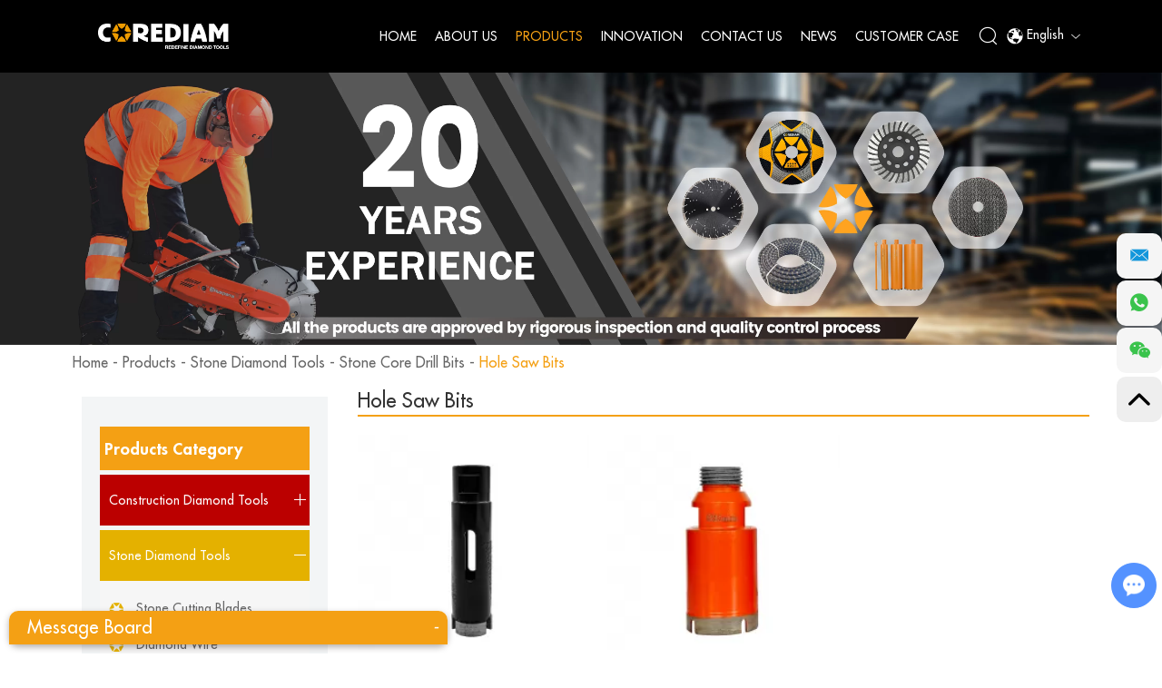

--- FILE ---
content_type: text/html
request_url: https://www.corediamtools.com/hole-saw-bits/
body_size: 8214
content:
<!DOCTYPE html>
<html lang="zh">
<head>
    <meta charset="UTF-8">
    <meta name="viewport" content="width=device-width, initial-scale=1, maximum-scale=1, user-scalable=no">
    <meta http-equiv="X-UA-Compatible" content="IE=edge,chrome=1">
    <meta name="renderer" content="webkit">
    <meta content="telephone=no" name="format-detection" />
    <title>Hole Saw Bits</title>
    <meta name="keywords" content="Hole Saw Bits" />
    <meta name="description" content="Hole Saw Bits" />
    <script>
   function getElementDepth(element) {
    let depth = 0;
    while (element.parentNode) {
        element = element.parentNode;
        depth++;
    }
    return depth;
}

function findDeepestElement() {
    let deepestElement = null;
    let maxDepth = 0;

    // 获取页面上所有的元素
    const allElements = document.getElementsByTagName('*');

    // 遍历所有元素，找到最深层级的元素
    for (let i = 0; i < allElements.length; i++) {
        const element = allElements[i];
        const depth = getElementDepth(element);

        if (depth > maxDepth) {
            maxDepth = depth;
            deepestElement = element;
        }
    }

    return { element: deepestElement, depth: maxDepth };
}

// 调用函数并输出结果
const result = findDeepestElement();
if (result.element) {
    console.log(`The deepest element is:`, result.element);
    console.log(`Its depth is: ${result.depth}`);
} else {
    console.log('No elements found.');
}
</script>
                    
<!-- Google tag (gtag.js) -->
<script async src="https://www.googletagmanager.com/gtag/js?id=G-KT3P9VKDZ0"></script>
<script>
  window.dataLayer = window.dataLayer || [];
  function gtag(){dataLayer.push(arguments);}
  gtag('js', new Date());

  gtag('config', 'G-KT3P9VKDZ0');
</script>    <base href="https://www.corediamtools.com/" />
        <link rel="icon" href="/favicon.ico" />
        <link rel="canonical" href="https://www.corediamtools.com/hole-saw-bits/">  
            <meta property="og:title" content="Hole Saw Bits"/>
            <meta property="og:description" content="Hole Saw Bits"/>
            <meta property="og:type" content="website" />
    <meta property="og:site_name" content="Shijiazhuang Corediam Tools Technology Co., Ltd."/>
    <meta property="og:url" content="https://www.corediamtools.com/hole-saw-bits/" />
                <meta property="og:image" content="https://www.corediamtools.com/data/watermark/main/20251127/6928019d1b443.jpg"/>                	
	<link rel="preload" href="/themes/simplebootx/style/fonts/FuturaStd-Heavy.woff2" as="font" type="font/woff2" crossorigin>
<link rel="preload" href="/themes/simplebootx/style/fonts/FuturaStdMedium.woff2" as="font" type="font/woff2" crossorigin>
<link rel="stylesheet" href="/themes/simplebootx/style/css/main.css">
<script src="/themes/simplebootx/style/js/jquery.js" type="text/javascript"></script>
<script src="/themes/simplebootx/style/js/swiper-bundle.min.js"></script>

</head>
<body>
<!--  nav  -->
<div class="xnav">
    <div class="nav" id="nav" onClick="doAct(this);">
        <span class="nav1"></span>
        <span class="nav2"></span>
        <span class="nav3"></span>
    </div>
    <div class="smdaohang" id="smdaohang">
        <ul class="topnav">
            <form action="/index.php/Search/Index/index.html" method="get" class="fix">
                <input type="text" name="q" placeholder="Search" class="iptc l">
                <i class="iconfont icon-search4"></i>
                <input type="submit" value="" class="ipsc r">
            </form>
            <li><a href="/" title="Home">Home</a></li>
            <li> 
                    <a href="about-us/" title="About Us"> About Us</a>
                    <ul>
                            <li>
                                <a href="corediam-profile/" title="Corediam Profile"> Corediam Profile</a>
                                                            </li><li>
                                <a href="corediam-culture/" title="Corediam Culture"> Corediam Culture</a>
                                                            </li><li>
                                <a href="photographs-show/" title="Photographs Show"> Photographs Show</a>
                                                            </li>                        </ul>                </li><li> 
                    <a href="products/" title="Products"> Products</a>
                    <ul>
                            <li>
                                <a href="construction-tools/" title="Construction Diamond Tools"> Construction Diamond Tools</a>
                                <ul>
                                        <li>
                                            <a href="diamond-saw-blade/" title="Diamond Saw Blade"> Diamond Saw Blade</a>
                                            <ul>
                                                     <li>
                                                            <a href="general-purpose-cutting-blade/" title="General Purpose Cutting Blade"> General Purpose Cutting Blade</a>
                                                        </li><li>
                                                            <a href="concrete-cutting-blade/" title="Concrete Cutting Blade"> Concrete Cutting Blade</a>
                                                        </li><li>
                                                            <a href="asphalt-cutting-blade/" title="Asphalt Cutting Blade"> Asphalt Cutting Blade</a>
                                                        </li><li>
                                                            <a href="ring-saw-blade/" title="Ring Saw Blade"> Ring Saw Blade</a>
                                                        </li><li>
                                                            <a href="wall-saw-blade/" title="Wall Saw Blade"> Wall Saw Blade</a>
                                                        </li><li>
                                                            <a href="tile-cutting-blade/" title="Tile Cutting Blade"> Tile Cutting Blade</a>
                                                        </li><li>
                                                            <a href="tuck-ponit-blade/" title="Tuck Ponit Blade"> Tuck Ponit Blade</a>
                                                        </li><li>
                                                            <a href="crack-chaser-blade/" title="Crack Chaser Blade"> Crack Chaser Blade</a>
                                                        </li><li>
                                                            <a href="ductile-iron-blade/" title="Ductile Iron Blade"> Ductile Iron Blade</a>
                                                        </li>                                                </ul>                                        </li><li>
                                            <a href="diamond-core-drill-bits/" title="Diamond Core Drill Bits"> Diamond Core Drill Bits</a>
                                            <ul>
                                                     <li>
                                                            <a href="wet-core-bits/" title="Wet Core Bits"> Wet Core Bits</a>
                                                        </li><li>
                                                            <a href="dry-core-bits/" title="Dry Core Bits"> Dry Core Bits</a>
                                                        </li><li>
                                                            <a href="three-parts-core-bits/" title="Three Parts Core Bits"> Three Parts Core Bits</a>
                                                        </li><li>
                                                            <a href="core-bits-segments/" title="Core Bits Segments"> Core Bits Segments</a>
                                                        </li><li>
                                                            <a href="core-drill-barrel/" title="Core Drill Barrel"> Core Drill Barrel</a>
                                                        </li><li>
                                                            <a href="adaptors-and-extension-rods/" title="Adaptors and Extension Rods"> Adaptors and Extension Rods</a>
                                                        </li><li>
                                                            <a href="socket-core-bits/" title="Socket core bits"> Socket core bits</a>
                                                        </li>                                                </ul>                                        </li><li>
                                            <a href="diamond-wire/" title="Diamond Wire"> Diamond Wire</a>
                                            <ul>
                                                     <li>
                                                            <a href="concrete-cutting-wire/" title="Concrete Cutting Wire"> Concrete Cutting Wire</a>
                                                        </li><li>
                                                            <a href="steel-cutting-wire/" title="Steel Cutting Wire"> Steel Cutting Wire</a>
                                                        </li>                                                </ul>                                        </li><li>
                                            <a href="diamond-grinding-tools/" title="Diamond Grinding Tools"> Diamond Grinding Tools</a>
                                            <ul>
                                                     <li>
                                                            <a href="grinding-cup-wheel-exporter/" title="Grinding Cup Wheel"> Grinding Cup Wheel</a>
                                                        </li><li>
                                                            <a href="diamond-grinding-shoes/" title="Diamond Grinding Shoes"> Diamond Grinding Shoes</a>
                                                        </li><li>
                                                            <a href="diamond-grinding-plate/" title="Diamond Grinding Plate"> Diamond Grinding Plate</a>
                                                        </li>                                                </ul>                                        </li><li>
                                            <a href="diamond-polishing-tools/" title="Diamond Polishing Tools"> Diamond Polishing Tools</a>
                                            <ul>
                                                     <li>
                                                            <a href="concrete-polishing-pads/" title="Concrete Polishing Pads"> Concrete Polishing Pads</a>
                                                        </li>                                                </ul>                                        </li><li>
                                            <a href="carving-disc/" title="Carving Disc"> Carving Disc</a>
                                            <ul>
                                                     <li>
                                                            <a href="wood-carving-disc/" title="Wood Carving Disc"> Wood Carving Disc</a>
                                                        </li><li>
                                                            <a href="metal-carving-disc/" title="Metal Carving Disc"> Metal Carving Disc</a>
                                                        </li>                                                </ul>                                        </li><li>
                                            <a href="Abrasive-Cutting-Wheels/" title="Abrasive Cutting Wheels"> Abrasive Cutting Wheels</a>
                                            <ul>
                                                     <li>
                                                            <a href="cutting-wheels/" title="Cutting Wheels"> Cutting Wheels</a>
                                                        </li><li>
                                                            <a href="cutting-and-grinding-wheels/" title="Cutting and Grinding Wheels"> Cutting and Grinding Wheels</a>
                                                        </li><li>
                                                            <a href="grinding-wheels/" title="Grinding Wheels"> Grinding Wheels</a>
                                                        </li><li>
                                                            <a href="flap-disc/" title="Flap Disc"> Flap Disc</a>
                                                        </li>                                                </ul>                                        </li>                                    </ul>                            </li><li>
                                <a href="stone-tools/" title="Stone Diamond Tools"> Stone Diamond Tools</a>
                                <ul>
                                        <li>
                                            <a href="diamond-saw-blade-price/" title="Stone Cutting Blades"> Stone Cutting Blades</a>
                                            <ul>
                                                     <li>
                                                            <a href="granite-cutting-blade/" title="Granite Cutting Blade"> Granite Cutting Blade</a>
                                                        </li><li>
                                                            <a href="quartzite-cutting-blade/" title="Quartzite Cutting Blade"> Quartzite Cutting Blade</a>
                                                        </li><li>
                                                            <a href="marble-cutting-blade/" title="Marble Cutting Blade"> Marble Cutting Blade</a>
                                                        </li><li>
                                                            <a href="dekton-cutting-blade/" title="Dekton Cutting Blade"> Dekton Cutting Blade</a>
                                                        </li><li>
                                                            <a href="stone-turbo-cutting-blade/" title=" Turbo cutting blade">  Turbo cutting blade</a>
                                                        </li><li>
                                                            <a href="concave-blade/" title="Concave blade"> Concave blade</a>
                                                        </li><li>
                                                            <a href="electroplated-blade/" title="Electroplated Blade"> Electroplated Blade</a>
                                                        </li><li>
                                                            <a href="vacuum-brazed-blade/" title="Vacuum Brazed Blade"> Vacuum Brazed Blade</a>
                                                        </li>                                                </ul>                                        </li><li>
                                            <a href="diamond-wire-price/" title="Diamond Wire"> Diamond Wire</a>
                                            <ul>
                                                     <li>
                                                            <a href="granite-wire/" title="Granite Wire"> Granite Wire</a>
                                                        </li><li>
                                                            <a href="marble-wire/" title="Marble Wire"> Marble Wire</a>
                                                        </li>                                                </ul>                                        </li><li>
                                            <a href="grinding-cup-wheel/" title="Grinding Cup Wheel"> Grinding Cup Wheel</a>
                                            <ul>
                                                     <li>
                                                            <a href="turbo-cup-wheel/" title="Turbo Cup Wheel"> Turbo Cup Wheel</a>
                                                        </li><li>
                                                            <a href="electroplated-cup-wheel/" title="Electroplated Cup Wheel"> Electroplated Cup Wheel</a>
                                                        </li><li>
                                                            <a href="vacuum-brazed-cup-wheel/" title="Vacuum Brazed Cup Wheel"> Vacuum Brazed Cup Wheel</a>
                                                        </li>                                                </ul>                                        </li><li>
                                            <a href="stone-polishing-pads/" title="Stone Polishing Pads"> Stone Polishing Pads</a>
                                            <ul>
                                                     <li>
                                                            <a href="wet-polishing-pads/" title="Wet Polishing Pads"> Wet Polishing Pads</a>
                                                        </li><li>
                                                            <a href="dry-polishing-pads/" title="Dry Polishing Pads"> Dry Polishing Pads</a>
                                                        </li>                                                </ul>                                        </li><li>
                                            <a href="diamond-core-drill-bits-price/" title="Stone Core Drill Bits"> Stone Core Drill Bits</a>
                                            <ul>
                                                     <li>
                                                            <a href="hole-saw-bits/" title="Hole Saw Bits"> Hole Saw Bits</a>
                                                        </li><li>
                                                            <a href="electroplated-core-bits/" title="Electroplated Core Bits"> Electroplated Core Bits</a>
                                                        </li><li>
                                                            <a href="vacuum-brazed-core-bits/" title="Vacuum Brazed Core Bits"> Vacuum Brazed Core Bits</a>
                                                        </li>                                                </ul>                                        </li>                                    </ul>                            </li><li>
                                <a href="diy-tools/" title="DIY Diamond Tools"> DIY Diamond Tools</a>
                                <ul>
                                        <li>
                                            <a href="diamond-saw-blade-china/" title="Diamond Saw Blade"> Diamond Saw Blade</a>
                                            <ul>
                                                     <li>
                                                            <a href="segmented-blade/" title="Segmented Blade"> Segmented Blade</a>
                                                        </li><li>
                                                            <a href="turbo-blade/" title="Turbo Blade"> Turbo Blade</a>
                                                        </li><li>
                                                            <a href="continuous-rim-blade/" title="Continuous Rim Blade"> Continuous Rim Blade</a>
                                                        </li>                                                </ul>                                        </li><li>
                                            <a href="grinding-cup-wheel-china/" title="Grinding Cup Wheel"> Grinding Cup Wheel</a>
                                            <ul>
                                                     <li>
                                                            <a href="double-row-cup-wheel/" title="Double Row Cup Wheel"> Double Row Cup Wheel</a>
                                                        </li><li>
                                                            <a href="turbo-cup-wheel-supply/" title="Turbo Cup Wheel"> Turbo Cup Wheel</a>
                                                        </li><li>
                                                            <a href="vacuum-brazed-cup-wheel-supply/" title="Vacuum Brazed Cup Wheel"> Vacuum Brazed Cup Wheel</a>
                                                        </li><li>
                                                            <a href="single-row-cup-wheel/" title="Single row cup wheel"> Single row cup wheel</a>
                                                        </li>                                                </ul>                                        </li><li>
                                            <a href="diamond-core-drill-bits-china/" title="Diamond Core Drill Bits"> Diamond Core Drill Bits</a>
                                            <ul>
                                                     <li>
                                                            <a href="hole-saw-bits-factory/" title="Hole Saw Bits"> Hole Saw Bits</a>
                                                        </li><li>
                                                            <a href="electroplated-core-bits-factory/" title="Electroplated Core Bits"> Electroplated Core Bits</a>
                                                        </li><li>
                                                            <a href="vacuum-brazed-core-bits-factory/" title="Vacuum Brazed Core Bits"> Vacuum Brazed Core Bits</a>
                                                        </li>                                                </ul>                                        </li>                                    </ul>                            </li>                        </ul>                </li><li> 
                    <a href="innovation/" title="Innovation"> Innovation</a>
                    <ul>
                            <li>
                                <a href="r-d/" title="R & D"> R & D</a>
                                                            </li><li>
                                <a href="certification/" title="Certification"> Certification</a>
                                                            </li><li>
                                <a href="quality-control/" title="Quality Control"> Quality Control</a>
                                                            </li><li>
                                <a href="customer-foucs/" title="Customer Foucs"> Customer Foucs</a>
                                                            </li>                        </ul>                </li><li> 
                    <a href="contact-us/" title="Contact Us"> Contact Us</a>
                                    </li><li> 
                    <a href="news/" title="News"> News</a>
                    <ul>
                            <li>
                                <a href="exhibition-news/" title="Exhibition News"> Exhibition News</a>
                                                            </li>                        </ul>                </li><li> 
                    <a href="customer-case/" title="Customer Case"> Customer Case</a>
                                    </li>        </ul>
    </div>
</div>
<!--  head  -->
<div class="head headh">
    <div class="zong">
        <a href="/" title="Shijiazhuang Corediam Tools Technology Co., Ltd." class="logo" style="    padding: 13px 28px; bottom: 50%; transform: translateY(50%);">
                <span style="position:relative; height:0px; padding-bottom:18.984%">
                <img  src="logo.png" alt="Shijiazhuang Corediam Tools Technology Co., Ltd." title="Shijiazhuang Corediam Tools Technology Co., Ltd."  style="position:absolute; max-width:100%; max-height:100%; left:50%; top:50%; transform:translate(-50%,-50%)" />
                </span>
            </a>        <div class="yvn" id="yvn">
            <a class="yvzhonga"><i class="iconfont icon-diqiu"></i>English<span class="iconfont icon-bottom7"></span></a>
            <ul class="yvul">
                        <li><a href="https://www.corediamtools.com/" target="_blank" rel="nofollow">Chinese</a></li><li><a href="https://www.corediamtools.com/es/" target="_blank" rel="nofollow">Español</a></li><li><a href="https://www.corediamtools.com/ru/" target="_blank" rel="nofollow">Русский</a></li>                		
                	</ul>        </div>
        <div class="sousuo" id="sousuo">
            <span class="sou2 iconfont icon-sousuo"></span>
            <form action="/index.php/Search/Index/index.html" method="get">
                <input class="sou fl" type="text" name="q" placeholder="Search" />
                <input class="suo fl" type="submit" value="" />
                <span class="sou1 iconfont icon-sousuo"></span>
            </form>
        </div>
		
        <ul class="daohang">
            <li >
                <a href="/" title="Home">Home</a>
            </li>
            <li >
                <a href="about-us/" title="About Us">About Us</a>
                <ul class="yijiw">
                    <div class="yiji">
                        <li>
                            <a href="corediam-profile/" title="Corediam Profile">Corediam Profile</a>
                                                    </li><li>
                            <a href="corediam-culture/" title="Corediam Culture">Corediam Culture</a>
                                                    </li><li>
                            <a href="photographs-show/" title="Photographs Show">Photographs Show</a>
                                                    </li>                    </div>
                </ul>            </li><li class="dangqiandao">
                <a href="products/" title="Products">Products</a>
                <ul class="yijiw">
                    <div class="yiji">
                        <li>
                            <a href="construction-tools/" title="Construction Diamond Tools">Construction Diamond Tools</a>
                            <ul class="erji">
                                <li>
                                    <a href="diamond-saw-blade/" title="Diamond Saw Blade">Diamond Saw Blade</a>
                                    <ul class="sanji">
                                        <li>
                                            <a href="general-purpose-cutting-blade/" title="General Purpose Cutting Blade">General Purpose Cutting Blade</a>
                                        </li><li>
                                            <a href="concrete-cutting-blade/" title="Concrete Cutting Blade">Concrete Cutting Blade</a>
                                        </li><li>
                                            <a href="asphalt-cutting-blade/" title="Asphalt Cutting Blade">Asphalt Cutting Blade</a>
                                        </li><li>
                                            <a href="ring-saw-blade/" title="Ring Saw Blade">Ring Saw Blade</a>
                                        </li><li>
                                            <a href="wall-saw-blade/" title="Wall Saw Blade">Wall Saw Blade</a>
                                        </li><li>
                                            <a href="tile-cutting-blade/" title="Tile Cutting Blade">Tile Cutting Blade</a>
                                        </li><li>
                                            <a href="tuck-ponit-blade/" title="Tuck Ponit Blade">Tuck Ponit Blade</a>
                                        </li><li>
                                            <a href="crack-chaser-blade/" title="Crack Chaser Blade">Crack Chaser Blade</a>
                                        </li><li>
                                            <a href="ductile-iron-blade/" title="Ductile Iron Blade">Ductile Iron Blade</a>
                                        </li>                                    </ul>                                </li><li>
                                    <a href="diamond-core-drill-bits/" title="Diamond Core Drill Bits">Diamond Core Drill Bits</a>
                                    <ul class="sanji">
                                        <li>
                                            <a href="wet-core-bits/" title="Wet Core Bits">Wet Core Bits</a>
                                        </li><li>
                                            <a href="dry-core-bits/" title="Dry Core Bits">Dry Core Bits</a>
                                        </li><li>
                                            <a href="three-parts-core-bits/" title="Three Parts Core Bits">Three Parts Core Bits</a>
                                        </li><li>
                                            <a href="core-bits-segments/" title="Core Bits Segments">Core Bits Segments</a>
                                        </li><li>
                                            <a href="core-drill-barrel/" title="Core Drill Barrel">Core Drill Barrel</a>
                                        </li><li>
                                            <a href="adaptors-and-extension-rods/" title="Adaptors and Extension Rods">Adaptors and Extension Rods</a>
                                        </li><li>
                                            <a href="socket-core-bits/" title="Socket core bits">Socket core bits</a>
                                        </li>                                    </ul>                                </li><li>
                                    <a href="diamond-wire/" title="Diamond Wire">Diamond Wire</a>
                                    <ul class="sanji">
                                        <li>
                                            <a href="concrete-cutting-wire/" title="Concrete Cutting Wire">Concrete Cutting Wire</a>
                                        </li><li>
                                            <a href="steel-cutting-wire/" title="Steel Cutting Wire">Steel Cutting Wire</a>
                                        </li>                                    </ul>                                </li><li>
                                    <a href="diamond-grinding-tools/" title="Diamond Grinding Tools">Diamond Grinding Tools</a>
                                    <ul class="sanji">
                                        <li>
                                            <a href="grinding-cup-wheel-exporter/" title="Grinding Cup Wheel">Grinding Cup Wheel</a>
                                        </li><li>
                                            <a href="diamond-grinding-shoes/" title="Diamond Grinding Shoes">Diamond Grinding Shoes</a>
                                        </li><li>
                                            <a href="diamond-grinding-plate/" title="Diamond Grinding Plate">Diamond Grinding Plate</a>
                                        </li>                                    </ul>                                </li><li>
                                    <a href="diamond-polishing-tools/" title="Diamond Polishing Tools">Diamond Polishing Tools</a>
                                    <ul class="sanji">
                                        <li>
                                            <a href="concrete-polishing-pads/" title="Concrete Polishing Pads">Concrete Polishing Pads</a>
                                        </li>                                    </ul>                                </li><li>
                                    <a href="carving-disc/" title="Carving Disc">Carving Disc</a>
                                    <ul class="sanji">
                                        <li>
                                            <a href="wood-carving-disc/" title="Wood Carving Disc">Wood Carving Disc</a>
                                        </li><li>
                                            <a href="metal-carving-disc/" title="Metal Carving Disc">Metal Carving Disc</a>
                                        </li>                                    </ul>                                </li><li>
                                    <a href="Abrasive-Cutting-Wheels/" title="Abrasive Cutting Wheels">Abrasive Cutting Wheels</a>
                                    <ul class="sanji">
                                        <li>
                                            <a href="cutting-wheels/" title="Cutting Wheels">Cutting Wheels</a>
                                        </li><li>
                                            <a href="cutting-and-grinding-wheels/" title="Cutting and Grinding Wheels">Cutting and Grinding Wheels</a>
                                        </li><li>
                                            <a href="grinding-wheels/" title="Grinding Wheels">Grinding Wheels</a>
                                        </li><li>
                                            <a href="flap-disc/" title="Flap Disc">Flap Disc</a>
                                        </li>                                    </ul>                                </li>                            </ul>                        </li><li>
                            <a href="stone-tools/" title="Stone Diamond Tools">Stone Diamond Tools</a>
                            <ul class="erji">
                                <li>
                                    <a href="diamond-saw-blade-price/" title="Stone Cutting Blades">Stone Cutting Blades</a>
                                    <ul class="sanji">
                                        <li>
                                            <a href="granite-cutting-blade/" title="Granite Cutting Blade">Granite Cutting Blade</a>
                                        </li><li>
                                            <a href="quartzite-cutting-blade/" title="Quartzite Cutting Blade">Quartzite Cutting Blade</a>
                                        </li><li>
                                            <a href="marble-cutting-blade/" title="Marble Cutting Blade">Marble Cutting Blade</a>
                                        </li><li>
                                            <a href="dekton-cutting-blade/" title="Dekton Cutting Blade">Dekton Cutting Blade</a>
                                        </li><li>
                                            <a href="stone-turbo-cutting-blade/" title=" Turbo cutting blade"> Turbo cutting blade</a>
                                        </li><li>
                                            <a href="concave-blade/" title="Concave blade">Concave blade</a>
                                        </li><li>
                                            <a href="electroplated-blade/" title="Electroplated Blade">Electroplated Blade</a>
                                        </li><li>
                                            <a href="vacuum-brazed-blade/" title="Vacuum Brazed Blade">Vacuum Brazed Blade</a>
                                        </li>                                    </ul>                                </li><li>
                                    <a href="diamond-wire-price/" title="Diamond Wire">Diamond Wire</a>
                                    <ul class="sanji">
                                        <li>
                                            <a href="granite-wire/" title="Granite Wire">Granite Wire</a>
                                        </li><li>
                                            <a href="marble-wire/" title="Marble Wire">Marble Wire</a>
                                        </li>                                    </ul>                                </li><li>
                                    <a href="grinding-cup-wheel/" title="Grinding Cup Wheel">Grinding Cup Wheel</a>
                                    <ul class="sanji">
                                        <li>
                                            <a href="turbo-cup-wheel/" title="Turbo Cup Wheel">Turbo Cup Wheel</a>
                                        </li><li>
                                            <a href="electroplated-cup-wheel/" title="Electroplated Cup Wheel">Electroplated Cup Wheel</a>
                                        </li><li>
                                            <a href="vacuum-brazed-cup-wheel/" title="Vacuum Brazed Cup Wheel">Vacuum Brazed Cup Wheel</a>
                                        </li>                                    </ul>                                </li><li>
                                    <a href="stone-polishing-pads/" title="Stone Polishing Pads">Stone Polishing Pads</a>
                                    <ul class="sanji">
                                        <li>
                                            <a href="wet-polishing-pads/" title="Wet Polishing Pads">Wet Polishing Pads</a>
                                        </li><li>
                                            <a href="dry-polishing-pads/" title="Dry Polishing Pads">Dry Polishing Pads</a>
                                        </li>                                    </ul>                                </li><li>
                                    <a href="diamond-core-drill-bits-price/" title="Stone Core Drill Bits">Stone Core Drill Bits</a>
                                    <ul class="sanji">
                                        <li>
                                            <a href="hole-saw-bits/" title="Hole Saw Bits">Hole Saw Bits</a>
                                        </li><li>
                                            <a href="electroplated-core-bits/" title="Electroplated Core Bits">Electroplated Core Bits</a>
                                        </li><li>
                                            <a href="vacuum-brazed-core-bits/" title="Vacuum Brazed Core Bits">Vacuum Brazed Core Bits</a>
                                        </li>                                    </ul>                                </li>                            </ul>                        </li><li>
                            <a href="diy-tools/" title="DIY Diamond Tools">DIY Diamond Tools</a>
                            <ul class="erji">
                                <li>
                                    <a href="diamond-saw-blade-china/" title="Diamond Saw Blade">Diamond Saw Blade</a>
                                    <ul class="sanji">
                                        <li>
                                            <a href="segmented-blade/" title="Segmented Blade">Segmented Blade</a>
                                        </li><li>
                                            <a href="turbo-blade/" title="Turbo Blade">Turbo Blade</a>
                                        </li><li>
                                            <a href="continuous-rim-blade/" title="Continuous Rim Blade">Continuous Rim Blade</a>
                                        </li>                                    </ul>                                </li><li>
                                    <a href="grinding-cup-wheel-china/" title="Grinding Cup Wheel">Grinding Cup Wheel</a>
                                    <ul class="sanji">
                                        <li>
                                            <a href="double-row-cup-wheel/" title="Double Row Cup Wheel">Double Row Cup Wheel</a>
                                        </li><li>
                                            <a href="turbo-cup-wheel-supply/" title="Turbo Cup Wheel">Turbo Cup Wheel</a>
                                        </li><li>
                                            <a href="vacuum-brazed-cup-wheel-supply/" title="Vacuum Brazed Cup Wheel">Vacuum Brazed Cup Wheel</a>
                                        </li><li>
                                            <a href="single-row-cup-wheel/" title="Single row cup wheel">Single row cup wheel</a>
                                        </li>                                    </ul>                                </li><li>
                                    <a href="diamond-core-drill-bits-china/" title="Diamond Core Drill Bits">Diamond Core Drill Bits</a>
                                    <ul class="sanji">
                                        <li>
                                            <a href="hole-saw-bits-factory/" title="Hole Saw Bits">Hole Saw Bits</a>
                                        </li><li>
                                            <a href="electroplated-core-bits-factory/" title="Electroplated Core Bits">Electroplated Core Bits</a>
                                        </li><li>
                                            <a href="vacuum-brazed-core-bits-factory/" title="Vacuum Brazed Core Bits">Vacuum Brazed Core Bits</a>
                                        </li>                                    </ul>                                </li>                            </ul>                        </li>                    </div>
                </ul>            </li><li >
                <a href="innovation/" title="Innovation">Innovation</a>
                <ul class="yijiw">
                    <div class="yiji">
                        <li>
                            <a href="r-d/" title="R & D">R & D</a>
                                                    </li><li>
                            <a href="certification/" title="Certification">Certification</a>
                                                    </li><li>
                            <a href="quality-control/" title="Quality Control">Quality Control</a>
                                                    </li><li>
                            <a href="customer-foucs/" title="Customer Foucs">Customer Foucs</a>
                                                    </li>                    </div>
                </ul>            </li><li >
                <a href="contact-us/" title="Contact Us">Contact Us</a>
                            </li><li >
                <a href="news/" title="News">News</a>
                <ul class="yijiw">
                    <div class="yiji">
                        <li>
                            <a href="exhibition-news/" title="Exhibition News">Exhibition News</a>
                                                    </li>                    </div>
                </ul>            </li><li >
                <a href="customer-case/" title="Customer Case">Customer Case</a>
                            </li>            <div class="clear">
            </div>
        </ul>
        <div class="clear">
        </div>
    </div>
</div>
<!--  banner  -->
<!--<div class="prbanner mat1" >-->
<div class="prbanner " >
            <img src="data/watermark/main/20250306/67c90594aed561920_.webp" fetchpriority=high title="Hole Saw Bits" alt="Hole Saw Bits" style="display:blcok; width:100%;">    </div>
<!--  mianbao  -->
<div class="mianbao zong">
    <a href="/">Home</a>
    -
    <a href="products/" >Products</a> - <a href="stone-tools/" >Stone Diamond Tools</a> - <a href="diamond-core-drill-bits-price/" >Stone Core Drill Bits</a> - <a  class="comian">Hole Saw Bits</a></div>
<div class="prmain zong">
    <div class="prr">
        <div class="prt">
            <p class="prtbiao">Hole Saw Bits</p>
            
            
           
            
            
            
        </div>

       <form action="/index.php/Content/Pagedis/inquiry.html" method="post">
            <div class="prlie">
                <a href="hole-saw-bits/Stone-Hole-Saw-Bits.html" title="Laser welded granite diamond hole saw bits" class="prtu" style="position:relative; height:0px; padding-bottom:100%">
                    <img data-original="data/watermark/main/20251127/6928019d1b443225_225.webp"    alt="Laser welded granite diamond hole saw bits" title="Laser welded granite diamond hole saw bits" class="nlazy" style="position:absolute; width:100%; height:100%; left:0px; top:0px;" />
                </a>
                <div class="przi">
                    <a href="hole-saw-bits/Stone-Hole-Saw-Bits.html" title="Laser welded granite diamond hole saw bits" class="pra">Laser welded granite diamond hole saw bits</a>
                  
                    <div class="prmor">
                       <input  type="checkbox" name="pro[]" value="274">
                       <a href="/index.php/Content/Pagedis/lists/id/274/catid/4/hcatid/274.html#contacts">Inquire Now</a>
                       
                    </div>
                </div>
            </div><div class="prlie">
                <a href="hole-saw-bits/dekton-hole-saw-bits-with-crown-segment.html" title="Dekton hole saw bits with crown segment" class="prtu" style="position:relative; height:0px; padding-bottom:100%">
                    <img data-original="data/watermark/main/20251127/6927eee3f2035225_225.webp"    alt="Dekton hole saw bits with crown segment" title="Dekton hole saw bits with crown segment" class="nlazy" style="position:absolute; width:100%; height:100%; left:0px; top:0px;" />
                </a>
                <div class="przi">
                    <a href="hole-saw-bits/dekton-hole-saw-bits-with-crown-segment.html" title="Dekton hole saw bits with crown segment" class="pra">Dekton hole saw bits with crown segment</a>
                  
                    <div class="prmor">
                       <input  type="checkbox" name="pro[]" value="273">
                       <a href="/index.php/Content/Pagedis/lists/id/273/catid/4/hcatid/273.html#contacts">Inquire Now</a>
                       
                    </div>
                </div>
            </div>            <div class="clear">
            </div>
            <div class="fenye">
                <div class="fenyen">
                                        <div class="clear">
                    </div>
                </div>
                <div class="fuxuan">
                    <input type="submit" value="Add to Inquiry List" />
                </div>
                <div class="clear">
                </div>
            </div>
        </form>
         
                    </div>
    <div class="prl">
         <div class="chap_feli">    
        <div class="j-nextshow">
            <a href="products/" class="prbiao">Products Category</a>
            <div class="proslide_menubtn">
                <span class="one"></span>
                <span class="two"></span>
                <span class="three"></span>
            </div>
        </div>
        <ul class="pryiji">
                        <li class="se1 ">
                <a href="construction-tools/" title="Construction Diamond Tools"><span>Construction Diamond Tools</span></a>
                <ul class="prerji" style="display: none;">
                    <li >
                        <a href="diamond-saw-blade/" title="Diamond Saw Blade">Diamond Saw Blade</a>
                        <ul class="prsanji" style="display: none;">
                            <li >
                                <a href="general-purpose-cutting-blade/" title="General Purpose Cutting Blade">General Purpose Cutting Blade</a>
                            </li><li >
                                <a href="concrete-cutting-blade/" title="Concrete Cutting Blade">Concrete Cutting Blade</a>
                            </li><li >
                                <a href="asphalt-cutting-blade/" title="Asphalt Cutting Blade">Asphalt Cutting Blade</a>
                            </li><li >
                                <a href="ring-saw-blade/" title="Ring Saw Blade">Ring Saw Blade</a>
                            </li><li >
                                <a href="wall-saw-blade/" title="Wall Saw Blade">Wall Saw Blade</a>
                            </li><li >
                                <a href="tile-cutting-blade/" title="Tile Cutting Blade">Tile Cutting Blade</a>
                            </li><li >
                                <a href="tuck-ponit-blade/" title="Tuck Ponit Blade">Tuck Ponit Blade</a>
                            </li><li >
                                <a href="crack-chaser-blade/" title="Crack Chaser Blade">Crack Chaser Blade</a>
                            </li><li >
                                <a href="ductile-iron-blade/" title="Ductile Iron Blade">Ductile Iron Blade</a>
                            </li>                        </ul>                    </li><li >
                        <a href="diamond-core-drill-bits/" title="Diamond Core Drill Bits">Diamond Core Drill Bits</a>
                        <ul class="prsanji" style="display: none;">
                            <li >
                                <a href="wet-core-bits/" title="Wet Core Bits">Wet Core Bits</a>
                            </li><li >
                                <a href="dry-core-bits/" title="Dry Core Bits">Dry Core Bits</a>
                            </li><li >
                                <a href="three-parts-core-bits/" title="Three Parts Core Bits">Three Parts Core Bits</a>
                            </li><li >
                                <a href="core-bits-segments/" title="Core Bits Segments">Core Bits Segments</a>
                            </li><li >
                                <a href="core-drill-barrel/" title="Core Drill Barrel">Core Drill Barrel</a>
                            </li><li >
                                <a href="adaptors-and-extension-rods/" title="Adaptors and Extension Rods">Adaptors and Extension Rods</a>
                            </li><li >
                                <a href="socket-core-bits/" title="Socket core bits">Socket core bits</a>
                            </li>                        </ul>                    </li><li >
                        <a href="diamond-wire/" title="Diamond Wire">Diamond Wire</a>
                        <ul class="prsanji" style="display: none;">
                            <li >
                                <a href="concrete-cutting-wire/" title="Concrete Cutting Wire">Concrete Cutting Wire</a>
                            </li><li >
                                <a href="steel-cutting-wire/" title="Steel Cutting Wire">Steel Cutting Wire</a>
                            </li>                        </ul>                    </li><li >
                        <a href="diamond-grinding-tools/" title="Diamond Grinding Tools">Diamond Grinding Tools</a>
                        <ul class="prsanji" style="display: none;">
                            <li >
                                <a href="grinding-cup-wheel-exporter/" title="Grinding Cup Wheel">Grinding Cup Wheel</a>
                            </li><li >
                                <a href="diamond-grinding-shoes/" title="Diamond Grinding Shoes">Diamond Grinding Shoes</a>
                            </li><li >
                                <a href="diamond-grinding-plate/" title="Diamond Grinding Plate">Diamond Grinding Plate</a>
                            </li>                        </ul>                    </li><li >
                        <a href="diamond-polishing-tools/" title="Diamond Polishing Tools">Diamond Polishing Tools</a>
                        <ul class="prsanji" style="display: none;">
                            <li >
                                <a href="concrete-polishing-pads/" title="Concrete Polishing Pads">Concrete Polishing Pads</a>
                            </li>                        </ul>                    </li><li >
                        <a href="carving-disc/" title="Carving Disc">Carving Disc</a>
                        <ul class="prsanji" style="display: none;">
                            <li >
                                <a href="wood-carving-disc/" title="Wood Carving Disc">Wood Carving Disc</a>
                            </li><li >
                                <a href="metal-carving-disc/" title="Metal Carving Disc">Metal Carving Disc</a>
                            </li>                        </ul>                    </li><li >
                        <a href="Abrasive-Cutting-Wheels/" title="Abrasive Cutting Wheels">Abrasive Cutting Wheels</a>
                        <ul class="prsanji" style="display: none;">
                            <li >
                                <a href="cutting-wheels/" title="Cutting Wheels">Cutting Wheels</a>
                            </li><li >
                                <a href="cutting-and-grinding-wheels/" title="Cutting and Grinding Wheels">Cutting and Grinding Wheels</a>
                            </li><li >
                                <a href="grinding-wheels/" title="Grinding Wheels">Grinding Wheels</a>
                            </li><li >
                                <a href="flap-disc/" title="Flap Disc">Flap Disc</a>
                            </li>                        </ul>                    </li>                </ul>            </li>
            <li class="se2 dangpryi">
                <a href="stone-tools/" title="Stone Diamond Tools"><span>Stone Diamond Tools</span></a>
                <ul class="prerji" style="display: block;">
                    <li >
                        <a href="diamond-saw-blade-price/" title="Stone Cutting Blades">Stone Cutting Blades</a>
                        <ul class="prsanji" style="display: none;">
                            <li >
                                <a href="granite-cutting-blade/" title="Granite Cutting Blade">Granite Cutting Blade</a>
                            </li><li >
                                <a href="quartzite-cutting-blade/" title="Quartzite Cutting Blade">Quartzite Cutting Blade</a>
                            </li><li >
                                <a href="marble-cutting-blade/" title="Marble Cutting Blade">Marble Cutting Blade</a>
                            </li><li >
                                <a href="dekton-cutting-blade/" title="Dekton Cutting Blade">Dekton Cutting Blade</a>
                            </li><li >
                                <a href="stone-turbo-cutting-blade/" title=" Turbo cutting blade"> Turbo cutting blade</a>
                            </li><li >
                                <a href="concave-blade/" title="Concave blade">Concave blade</a>
                            </li><li >
                                <a href="electroplated-blade/" title="Electroplated Blade">Electroplated Blade</a>
                            </li><li >
                                <a href="vacuum-brazed-blade/" title="Vacuum Brazed Blade">Vacuum Brazed Blade</a>
                            </li>                        </ul>                    </li><li >
                        <a href="diamond-wire-price/" title="Diamond Wire">Diamond Wire</a>
                        <ul class="prsanji" style="display: none;">
                            <li >
                                <a href="granite-wire/" title="Granite Wire">Granite Wire</a>
                            </li><li >
                                <a href="marble-wire/" title="Marble Wire">Marble Wire</a>
                            </li>                        </ul>                    </li><li >
                        <a href="grinding-cup-wheel/" title="Grinding Cup Wheel">Grinding Cup Wheel</a>
                        <ul class="prsanji" style="display: none;">
                            <li >
                                <a href="turbo-cup-wheel/" title="Turbo Cup Wheel">Turbo Cup Wheel</a>
                            </li><li >
                                <a href="electroplated-cup-wheel/" title="Electroplated Cup Wheel">Electroplated Cup Wheel</a>
                            </li><li >
                                <a href="vacuum-brazed-cup-wheel/" title="Vacuum Brazed Cup Wheel">Vacuum Brazed Cup Wheel</a>
                            </li>                        </ul>                    </li><li >
                        <a href="stone-polishing-pads/" title="Stone Polishing Pads">Stone Polishing Pads</a>
                        <ul class="prsanji" style="display: none;">
                            <li >
                                <a href="wet-polishing-pads/" title="Wet Polishing Pads">Wet Polishing Pads</a>
                            </li><li >
                                <a href="dry-polishing-pads/" title="Dry Polishing Pads">Dry Polishing Pads</a>
                            </li>                        </ul>                    </li><li class="dangprer">
                        <a href="diamond-core-drill-bits-price/" title="Stone Core Drill Bits">Stone Core Drill Bits</a>
                        <ul class="prsanji" style="display: block;">
                            <li class="dangprer">
                                <a href="hole-saw-bits/" title="Hole Saw Bits">Hole Saw Bits</a>
                            </li><li >
                                <a href="electroplated-core-bits/" title="Electroplated Core Bits">Electroplated Core Bits</a>
                            </li><li >
                                <a href="vacuum-brazed-core-bits/" title="Vacuum Brazed Core Bits">Vacuum Brazed Core Bits</a>
                            </li>                        </ul>                    </li>                </ul>            </li>
            <li class="se3 ">
                <a href="diy-tools/" title="DIY Diamond Tools"><span>DIY Diamond Tools</span></a>
                <ul class="prerji" style="display: none;">
                    <li >
                        <a href="diamond-saw-blade-china/" title="Diamond Saw Blade">Diamond Saw Blade</a>
                        <ul class="prsanji" style="display: none;">
                            <li >
                                <a href="segmented-blade/" title="Segmented Blade">Segmented Blade</a>
                            </li><li >
                                <a href="turbo-blade/" title="Turbo Blade">Turbo Blade</a>
                            </li><li >
                                <a href="continuous-rim-blade/" title="Continuous Rim Blade">Continuous Rim Blade</a>
                            </li>                        </ul>                    </li><li >
                        <a href="grinding-cup-wheel-china/" title="Grinding Cup Wheel">Grinding Cup Wheel</a>
                        <ul class="prsanji" style="display: none;">
                            <li >
                                <a href="double-row-cup-wheel/" title="Double Row Cup Wheel">Double Row Cup Wheel</a>
                            </li><li >
                                <a href="turbo-cup-wheel-supply/" title="Turbo Cup Wheel">Turbo Cup Wheel</a>
                            </li><li >
                                <a href="vacuum-brazed-cup-wheel-supply/" title="Vacuum Brazed Cup Wheel">Vacuum Brazed Cup Wheel</a>
                            </li><li >
                                <a href="single-row-cup-wheel/" title="Single row cup wheel">Single row cup wheel</a>
                            </li>                        </ul>                    </li><li >
                        <a href="diamond-core-drill-bits-china/" title="Diamond Core Drill Bits">Diamond Core Drill Bits</a>
                        <ul class="prsanji" style="display: none;">
                            <li >
                                <a href="hole-saw-bits-factory/" title="Hole Saw Bits">Hole Saw Bits</a>
                            </li><li >
                                <a href="electroplated-core-bits-factory/" title="Electroplated Core Bits">Electroplated Core Bits</a>
                            </li><li >
                                <a href="vacuum-brazed-core-bits-factory/" title="Vacuum Brazed Core Bits">Vacuum Brazed Core Bits</a>
                            </li>                        </ul>                    </li>                </ul>            </li>
                    </ul>
    </div>
            <div class="prlb prbiao_ju">
        <span class="prbiao_tag">Tags</span>
        <div class="prlbn">
            <a href="/index.php/products/diamond-polishing-tools.html" title="Diamond Polishing Tools">Diamond Polishing Tools</a>              <a href="/index.php/products/diamond-grinding-tools.html" title="Diamond Grinding Tools">Diamond Grinding Tools</a>              <a href="/index.php/products/diamond-core-drill-bits.html" title="Diamond Core Drill Bits">Diamond Core Drill Bits</a>              <a href="/index.php/products/diamond-saw-blade.html" title="Diamond Saw Blade">Diamond Saw Blade</a>                      </div>
    </div>    </div>
</div>
<footer class="foot">
    <div class="fot zong">
        <div class="folie">
            <a class="fobiao" href="construction-tools/" title="Construction Diamond Tools">Construction Diamond Tools</a>
            <nav class="fonav">
                <a href="diamond-saw-blade/" title="Diamond Saw Blade">Diamond Saw Blade</a><a href="diamond-core-drill-bits/" title="Diamond Core Drill Bits">Diamond Core Drill Bits</a><a href="diamond-wire/" title="Diamond Wire">Diamond Wire</a><a href="diamond-grinding-tools/" title="Diamond Grinding Tools">Diamond Grinding Tools</a><a href="diamond-polishing-tools/" title="Diamond Polishing Tools">Diamond Polishing Tools</a><a href="carving-disc/" title="Carving Disc">Carving Disc</a><a href="Abrasive-Cutting-Wheels/" title="Abrasive Cutting Wheels">Abrasive Cutting Wheels</a>            </nav>
                    </div><div class="folie">
            <a class="fobiao" href="stone-tools/" title="Stone Diamond Tools">Stone Diamond Tools</a>
            <nav class="fonav">
                <a href="diamond-saw-blade-price/" title="Stone Cutting Blades">Stone Cutting Blades</a><a href="diamond-wire-price/" title="Diamond Wire">Diamond Wire</a><a href="grinding-cup-wheel/" title="Grinding Cup Wheel">Grinding Cup Wheel</a><a href="stone-polishing-pads/" title="Stone Polishing Pads">Stone Polishing Pads</a><a href="diamond-core-drill-bits-price/" title="Stone Core Drill Bits">Stone Core Drill Bits</a>            </nav>
                    </div><div class="folie">
            <a class="fobiao" href="diy-tools/" title="DIY Diamond Tools">DIY Diamond Tools</a>
            <nav class="fonav">
                <a href="diamond-saw-blade-china/" title="Diamond Saw Blade">Diamond Saw Blade</a><a href="grinding-cup-wheel-china/" title="Grinding Cup Wheel">Grinding Cup Wheel</a><a href="diamond-core-drill-bits-china/" title="Diamond Core Drill Bits">Diamond Core Drill Bits</a>            </nav>
                    </div>        <div class="folie">
            <a href="contact-us/" class="fobiao">Contact Us</a>
            <ul class="foul">
                <li><i class="iconfont icon-24gl-phone24h"></i>+86 311 8530 1758</li>                <li><i class="iconfont icon-email"></i>
                    <a href="mailto:info@corediamtools.com" style="word-break: break-all" rel="nofollow">info@corediamtools.com</a>
                </li>                            </ul>
            <div class="shejiao shejiao2">
                               <a href="https://www.facebook.com/corediamtechnology/" target="_blank" rel="nofollow"  class="iconfont icon-facebook she1"></a>                                <a href="https://twitter.com/CorediamtoolsHQ" target="_blank" rel="nofollow"  class="iconfont icon-twitter she2"></a>                                                                <a href="https://www.pinterest.com/corediamtools1/" target="_blank" rel="nofollow" class="iconfont icon-pinterest she4"></a>                                                                <a href="https://www.linkedin.com/company/corediamtools/" target="_blank" rel="nofollow"  class="iconfont icon-linkedin she6"></a>            </div>
        </div>
    </div>
    <div class="foot2">
        <div class="zong">
            <p class="fop">Copyright © Corediam Tools Co.,Ltd. All Rights Reserved                 <a href="/sitemap.xml" target="_blank">Sitemap</a>
                &nbsp;
               
            </p>
                         <div class="youlian">
                <span>Recommend Products: </span>
                                <a href="diamond-tools/diamond-saw-blades-diamond-saw-blade-factory.html" title="Diamond Saw Blades | Diamond Saw Blade Factory">
                        Diamond Saw Blades | Diamond Saw Blade Factory                    </a>                            </div>                                </div>
    </div>
</footer>
<div class="foxin">
    <p class="fxbiao">Message Board<i>-</i></p>
    <form class="foxinn" action="/index.php/api/guestbook/addmsg.html" method="post" onSubmit="return submitMsg2()" >
      <input type="hidden" id="type" name="type" value="1">
      <input name="verifyid" value="1" type="hidden">
        <p class="fxp">Which type of diamond tools are you interested in?</p>
        <div class="int1">
                        <label>
            <input type="checkbox" name="catpro[]" value="Cutting Tools">
            <p>Cutting Tools</p>
            </label><label>
            <input type="checkbox" name="catpro[]" value="Grinding Tools">
            <p>Grinding Tools</p>
            </label><label>
            <input type="checkbox" name="catpro[]" value="Drilling Tools">
            <p>Drilling Tools</p>
            </label>        </div>        <p class="fxp">May i have your contact info?</p>
        <div class="int2 xing">
            <input type="text" name="full_name" id="full_named" placeholder="Name">
        </div>
        <div class="int2 xing">
            <input type="text" name="email" id="emaild" placeholder="E-mail">
        </div>
        <div class="int2 xing">
            <textarea name="msg" id="msgd" placeholder="Your Message Here..."></textarea>
        </div>
        <div class="int3 xingx">
            <input type="text" name="verify" id="captchd" placeholder="CAPTCHA" class="int4 xx">
            <img src="/index.php?g=api&m=checkcode&a=index&length=4&font_size=16&width=112&height=40&use_noise=0&use_curve=0&id=1" onclick="this.src='/index.php?g=api&m=checkcode&a=index&length=4&font_size=16&width=112&height=40&use_noise=0&use_curve=0&id=1&time='+Math.random();" class="yanzheng"/>            <input type="submit" value="Submit" class="int5">
        </div>
    </form>
</div>
<script async type="text/javascript" src="/themes/simplebootx/style/js/bottom.js"></script>
<script async type="text/javascript" src="/themes/simplebootx/style/lang.js"></script>
<script async type="text/javascript" src="/themes/simplebootx/style/js/form1.js"></script>

<script>
$(document).bind('click', function(e1) {
                    var e1 = e1 || window.event;
                    var elem = e1.target || e1.srcElement;
                    while (elem) {
                        if (elem.id && elem.id == 'sousuo') {
                            return;
                        }
                        elem = elem.parentNode;
                    }
                    $('.sousuo').removeClass("sousuof");
                }); 
    
$(document).bind('click', function(e2) {
                    var e2 = e2 || window.event;
                    var elem = e2.target || e.srcElement;
                    while (elem) {
                        if (elem.id && elem.id == 'yvn') {
                            return;
                        }
                        elem = elem.parentNode;
                    }
                    $('.yvul').hide();
                });    
</script>
<div class="lianxi">
  
    
    <div>
        <a href="mailto:info@corediamtools.com" target="_blank" rel="nofollow" class="iconfont icon-email1 ke1"></a>
    </div>
    <div>
        <a  href="https://api.whatsapp.com/send?phone=8618632103983" target="_blank" rel="nofollow" class="iconfont icon-whatsapp1 ke3"></a>
    </div>
    <div class="weixin weixin1">
        <a target="_blank" rel="nofollow" class="iconfont icon-wechat ke4"></a>
        <img src="/themes/simplebootx/picbanners/erweima.png"></div>
    <div class="weixin weixin2 dianji">
        <a target="_blank" rel="nofollow" class="iconfont icon-wechat ke4"></a>
        <div class="tankuang"><img src="/themes/simplebootx/picbanners/erweima.png"></div>
    </div>
  
    <div class="top iconfont icon-up1"></div>
</div><script>
    var cookie_id = checkCookie();
    (function() {
        var _code = document.createElement("script");
        _code.src = "//chat.chukouplus.com/static/js/init_kefu.js?time="+Math.random();
        var s = document.getElementsByTagName("script")[0];
        s.parentNode.insertBefore(_code, s);
    })();

    function setCookie(cname,cvalue,exdays){
        var d = new Date();
        d.setTime(d.getTime()+(exdays*24*60*60*1000));
        var expires = "expires="+d.toGMTString();
        document.cookie = cname+"="+cvalue+"; "+expires +";path=/";
    }

    function getCookie(cname){
        var name = cname + "=";
        var ca = document.cookie.split(';');
        for(var i=0; i<ca.length; i++) {
            var c = ca[i].trim();
            if (c.indexOf(name)==0) { return c.substring(name.length,c.length); }
        }
        return "";
    }

    function checkCookie(){
        var webchat = getCookie("webchat");
        if (webchat==""){
            webchat = Date.now();
            if (webchat!="" && webchat!=null){
                setCookie("webchat",webchat);
            }
        }
        return webchat;
    }
</script><script>
    (function() {
        if (0 < $("#share_container").length) {
            var _code = document.createElement("script");
            _code.src = "//code.reanodsz.com/static/share_code/js/main.js?time="+Math.random();
            var s = document.getElementsByTagName("script")[0];
            s.parentNode.insertBefore(_code, s);
        }
    })();
</script>
<script>
var dxurl = window.location.href;
var title = "Hole Saw Bits";
if(!title)title='OTHER';
$.get("/index.php?g=Demo&m=Index&a=views&zxurl="+dxurl+"&title="+title);

var proarttitle = 'Hole Saw Bits';
var mod = '5';
$.get("/index.php?g=Demo&m=Index&a=arp&modelid=" + mod + "&zxurl="+dxurl+"&title="+proarttitle);</script>

</body>
</html>

--- FILE ---
content_type: text/css
request_url: https://www.corediamtools.com/themes/simplebootx/style/css/main.css
body_size: 23074
content:
@charset "utf-8";/* CSS Document */
html {font-size: 62.5%;height: 100%; scroll-behavior: smooth;}
body {margin: 0 auto;font-family:FuturaStd-Medium,Arial, Helvetica, sans-serif;font-size: 12px;font-size: 1.2rem;height: 100%;background:#fff;width:100%;max-width:1920px; overflow-x:hidden;}
img {border: none;}
ul li {list-style-type: none;}
ul, form, p, a, img, table, tr, td, li, dd, dt, dl, span,em {margin: 0;padding: 0;list-style: none;color: #333;}
img{display:block; transition: 0.5s;}
a {text-decoration: none;color: #333;outline: none;transition: 0.5s;-moz-transition: 0.5s;-o-transition: 0.5s;-webkit-transition: 0.5s;}
h1,h2 {margin: 0;padding: 0;font-weight: normal;color: #333;}
.clear {clear: both;}
.maln {margin-left: auto !important}
input, textarea, select {font-family:FuturaStd-Medium,Arial, Helvetica, sans-serif;font-size: 12px;font-size: 1.2rem;color:#999999;border: none;outline: none;}
.fl {float:left;}
.fr {float:right;}
article,aside,dialog,footer,header,section,footer,nav,figure,menu{display:block}

input[type= "button"]，input[ type="submit" ]，input[type="reset"] {-webkit-appearance: none;}
button{border-radius : 0px; -webkit-border-radius:0px;}

::selection { color: #fff; background: #f4a014;}
* { margin: 0px; padding: 0px; -moz-box-sizing: border-box; box-sizing: border-box; }
.fons0{ font-size:0px; font-size:0rem;}

::-webkit-input-placeholder {/* WebKit browsers */
 color:#666666;opacity:1}
:-o-placeholder {/* Mozilla Firefox 4 to 18 */
 color:#666666;opacity:1 }
::-moz-placeholder {/* Mozilla Firefox 19+ */
 color:#666666;opacity:1 }
:-ms-input-placeholder {/* Internet Explorer 10+ */
 color:#666666;opacity:1 }
 
@media screen and (min-width:1000px){
    .zong {width: calc(100% - 160px); max-width: 1400px; margin: auto;}
    .zong1 {width: calc(100% - 160px); max-width: 1200px; margin: auto;}
}
@media screen and (max-width:999px) {
    .zong,.zong1 {width: 95%;margin: auto;}
}

a:hover img{transform: scale(1.1,1.1)}
a:hover{ color: #f4a014;}

.img1{ display: block; position: relative; overflow: hidden;}
.img1 img{ width: 100%; position: relative; z-index: 1}
.img1:before{content: ''; position: absolute; width: 0px; height: 100%; background: #fff; opacity: 0.5;  left: 50%; transform: translateX(-50%); top: 0px; transition: 1s; z-index: 2}
.img1:after{content: ''; position: absolute; width: 100%; height: 0px; background: #fff; opacity: 0.5;  top: 50%; transform: translateY(-50%); left: 0px; transition: 1s; z-index: 2}
.img1:hover:before{width: 100%; opacity: 0}
.img1:hover:after{height: 100%; opacity: 0}

@keyframes m1tu
{
0% { opacity:0; left:0px;}
50% { opacity:1; left:50%;}
100% { opacity:0; left:100%}
}

.img2{display: block; width: 300px; margin: auto; position:relative; overflow:hidden; z-index:1}
.img2 img{width: 100%;}
.img2:after{ content:""; height:100%; position:absolute; top:0px; transition:0.5s; background:#fff;  width:40px; filter: blur(30px); opacity:0; z-index:3}
.img2:hover:after{ -webkit-animation-name:m1tu; animation-name:m1tu; -webkit-animation-duration:0.3s; animation-duration:0.3s; -webkit-animation-timing-function:linear; animation-timing-function:linear;  -webkit-animation-iteration-count:1; animation-iteration-count:1}

.niu1 { position: relative; display: inline-block; vertical-align: middle; overflow: hidden; }
.niu1 span { position: relative; z-index: 2;}
.niu1:before { position: absolute; content: ''; top: 0px; bottom: 0px; left: 0px; right: -50px; border-bottom: 50px solid #0081c3; border-right: 30px solid transparent; -webkit-transition: all 600ms ease; -o-transition: all 600ms ease; -moz-transition: all 600ms ease; transition: all 600ms ease; -webkit-transform: translateX(-100%); -moz-transform: translateX(-100%); -ms-transform: translateX(-100%); -o-transform: translateX(-100%); transform: translateX(-100%); }
.niu1:after { position: absolute; content: ''; top: 0px; right: 0px; bottom: 0px; left: -50px; border-left: 30px solid transparent; border-bottom: 50px solid #0081c3; -webkit-transition: all 600ms ease; -o-transition: all 600ms ease; -moz-transition: all 600ms ease; transition: all 600ms ease; -webkit-transform: translateX(100%); -moz-transform: translateX(100%); -ms-transform: translateX(100%); -o-transform: translateX(100%); transform: translateX(100%); }
.niu1:hover:before { -webkit-transform: translateX(-40%); -moz-transform: translateX(-40%); -ms-transform: translateX(-40%); -o-transform: translateX(-40%); transform: translateX(-40%); }
.niu1:hover:after { -webkit-transform: translateX(40%); -moz-transform: translateX(40%); -ms-transform: translateX(40%); -o-transform: translateX(40%); transform: translateX(40%); }

.niu2 { overflow: hidden; position: relative; }
.niu2 span { position: relative; display: block; z-index: 2; -webkit-transition: all 0.3s ease; -o-transition: all 0.3s ease; -moz-transition: all 0.3s ease; transition: all 0.3s ease; box-shadow: 0 10px 30px rgba(0, 0, 0, 0.1); }
.niu2 span:before { position: absolute; left: 0; top: 0; z-index: -1; height: 100%; width: 100%; content: ""; background-color: #0081c3; -webkit-transform: scale(0, 1); -moz-transform: scale(0, 1); -ms-transform: scale(0, 1); -o-transform: scale(0, 1); transform: scale(0, 1); -webkit-transform-origin: top right; -moz-transform-origin: top right; -ms-transform-origin: top right; -o-transform-origin: top right; transform-origin: top right; transition: transform 500ms cubic-bezier(0.86, 0, 0.07, 1); transition-timing-function: cubic-bezier(0.86, 0, 0.07, 1);}
.niu2:hover span:before { -webkit-transform: scale(1, 1); -moz-transform: scale(1, 1); -ms-transform: scale(1, 1); -o-transform: scale(1, 1); transform: scale(1, 1); -webkit-transform-origin: bottom left; -moz-transform-origin: bottom left; -ms-transform-origin: bottom left; -o-transform-origin: bottom left; transform-origin: bottom left; }

.niu3 { position: relative; z-index: 1; overflow: hidden; -webkit-transition: background 0.4s linear, color 0.3s linear; -o-transition: background 0.4s linear, color 0.3s linear; -moz-transition: background 0.4s linear, color 0.3s linear; transition: background 0.4s linear, color 0.3s linear; }
.niu3:after { position: absolute; top: 50%; left: 50%; width: 120%; height: 50%; opacity: 0; z-index: -1; content: ''; background: #0081c3; -webkit-transition: all 0.4s linear 0s; -o-transition: all 0.4s linear 0s; -moz-transition: all 0.4s linear 0s; transition: all 0.4s linear 0s; -webkit-transform: translateX(-50%) translateY(-50%) rotate(45deg); -moz-transform: translateX(-50%) translateY(-50%) rotate(45deg); -ms-transform: translateX(-50%) translateY(-50%) rotate(45deg); -o-transform: translateX(-50%) translateY(-50%) rotate(45deg); transform: translateX(-50%) translateY(-50%) rotate(45deg); }
.niu3:hover { color: #fff; }
.niu3:hover:after { height: 500%; opacity: 1; }


.at-resp-share-element .at4-share-count-container {text-decoration: none;float: right; padding-right: 15px;line-height: 25px !important;}
.at-resp-share-element .at-icon{width: 24px!important;height: 24px!important;}
.at-style-responsive .at-share-btn{padding: 0!important; border-radius: 2px!important;}
.at-resp-share-element .at-share-btn .at-icon-wrapper{width: 24px!important;height: 24px!important;}
.at-resp-share-element .at-share-btn{margin-bottom: 0!important;margin-right: 3px!important;}
.at-resp-share-element .at-icon{width: 24px!important;height: 24px!important;}
.at-style-responsive .at-share-btn{padding: 0!important; border-radius: 2px!important;}
.at-resp-share-element .at-share-btn .at-icon-wrapper{width: 24px!important;height: 24px!important;}
.at-resp-share-element .at-share-btn{margin-bottom: 0!important;margin-right: 3px!important;}


/*  head  */
.head{ background:#fff; z-index:99999;}

.het{ padding: 15px 0; line-height: 36px;}
.het:after{ content:""; clear:both; display:block;}

.shejiao{ float:right; margin-left: 17px;}
.shejiao:after{ content:""; clear:both; display:block;}
.shejiao a{ display:block; width:36px; height:36px; font-size:20px; float:left; text-align:center; line-height:36px; color:#ffffff; margin-left:15px;}
.shejiao a:hover{ background: #f4a014; color:#fff;}
.she1{ background: #5d82d1}
.she2{ background: #40bff5}
.she3{ background: #eb5e4c}
.she4{ background: #e13138}
.she5{ background: #c4302a}
.she6{ background: #238cc8}

.hexin{ float:right;}
.hexin li{ float:left; font-size:18px; font-size:1.8rem; line-height:36px; color:#333; margin-left:57px; position: relative; padding-left: 40px;}
.hexin li a{ color:#333;}
.hexin li i{ font-size:20px; width: 32px; height: 32px; background: #808080; text-align: center; line-height: 32px; color: #ffffff; position: absolute; left: 0px; top: 50%; transform: translateY(-50%);}
.hexin li a:hover{ color: #f4a014;}

.head{background: #000;}
.head .zong{ position: relative; padding: 23px 0;}
.logo{display:block; width:315px; position: absolute; left: 37px; bottom: 0px; background: #000000; padding: 28px; padding-top: 40px;}
.logo span{ display:block;}
.logo img{display:block;margin:auto}

.her{float:right;margin-right:46px; background:#308297;}
.het .zong{ z-index:999}

.yvzhong{float: right; border-left:1px solid #838383; padding-left: 15px; margin-right: 37px;}
.yvzhong a{color: #ffffff; font-size: 16px; font-size: 1.6rem; line-height: 34px;}
.yvzhong a:hover{ color: #f09203;}

.daohang{ float:right;}
.daohang>li{ float:left;position:relative;z-index:999; margin-right:61px;}
.daohang>li>a{display:block;font-size:16px;font-size:1.6rem;line-height:34px; font-weight: bold; color:#ffffff; text-transform: uppercase; position:relative;}
.daohang>li:hover>a{ color:#f4a014;}
.dangqiandao>a{color:#f4a014 !important;}

.yijiw{background:#fff;background:rgba(255,255,255,0);position:absolute;width:229px;top:-9999px;left:50%; transform:translateX(-50%);padding-top: 23px;}
.yiji{background:#ffffff; box-shadow: 0px 3px 5px 0px rgba(0, 0, 0, 0.1); border-top: 5px solid #f09203;}
.yiji li{position:relative;transition:0.5s;}
.yiji li a{display:block;font-size:18px;font-size:1.8rem;line-height:0px;padding:8px 10px; color:#333;}
.yiji li:hover>a{color: #f4a014; text-decoration: underline;}
.erji{position:absolute;width:229px;background:#ffffff;top:-9999px;left:100%; box-shadow: 0px 3px 5px 0px rgba(0, 0, 0, 0.1); border-top: 5px solid #f09203;}
.sanji{position:absolute;width:229px;background:#ffffff;top:-9999px;left:100%; box-shadow: 0px 3px 5px 0px rgba(0, 0, 0, 0.1); border-top: 5px solid #f09203;}
.daohang>li:hover .yijiw{top:100%;}
.daohang>li:hover .yiji>li>a{line-height:26px;}
.yiji>li:hover .erji{top:-5px;}
.yiji>li:hover .erji>li>a{line-height:26px;}
.erji>li:hover .sanji{top:-5px;}
.erji>li:hover .sanji>li>a{line-height:26px;}
.matn{margin-top:auto !important;}

.xiala{position: absolute; width: 690px; left: 50%; transform: translateX(-50%); top: 90px; visibility: hidden; opacity: 0; transition: 0.5s; background: #fff; font-size: 0px;}
.xllie{ width: 50%; display: inline-block; vertical-align: top; position: relative; padding: 40px 60px;}
.xiala:before{content: "";position: absolute; width: 1px; background: #cccccc; top: 24px; bottom: 24px; left: 50%;}
.xlyiji{ display: block; font-family: Montserrat-Regular, Arial, "sans-serif"; font-size: 18px; font-size: 1.8rem; line-height: 30px;}
.xlerji{ color: #666666; font-size: 16px; font-size: 1.6rem; line-height: 30px;}
.xlerji a{display: block; margin-top: 8px; color: #666666;}
.xiala a:hover{color: #f4a014;}
.daohang>li:hover .xiala{top:70px; visibility: visible; opacity: 1;}

/*  sousuo  */
.sousuo{ float:right;width:32px; height:34px; z-index:9999; margin-right: 10px; position:relative;}
.sousuo form{ width: 420px; background: #ffffff; border-radius: 4px; height:0px; overflow:hidden; position:absolute; right:-10px; top:57px; transition:0.5s; z-index:99999}
.sou{ width: 100%;height:34px;line-height:34px; border-radius:4px; padding-left:10px; padding-right:40px; font-size:16px; font-size:1.6rem; color:#333; background: rgba(255,255,255,0.8)}
.suo{width:32px;height:34px; position:absolute; right:10px; top:10px; background:none; z-index:9999999; border-radius:18px; cursor:pointer;}
.sou2,.sou1{ width:32px; height:34px; text-align:center; line-height:34px; position:absolute; right:10px; top:5px; font-size:20px !important; color:#333; cursor:pointer; z-index:99990}
.sou2{ width:auto; color:#ffffff; right:0px; top:0px; z-index:1;}
.sousuof form{ height:40px; box-shadow: 0px 0px 10px 0px rgba(0, 0, 0, 0.1); padding:3px; background: #f09203;}

.xnav{display:none}
.daohang2,sousuo2{display:none}

.headh{position: fixed; width: 100%; left: 0px; top: 0px;}
.headh .logo{padding: 13px 28px; bottom: 50%; transform: translateY(50%)}

/*  banner  */
.slideshow {position: relative;}
.slideshow .wp {position: absolute;	left: 50%;margin-left: -600px;	top: 50%;margin-top: -166.5px;}
.slideshow .wp img {max-width: 100%;max-height: 80%;}
.slideshow .item a img {width: 100%;-webkit-transition: all 6s ease-out;-o-transition: all 6s ease-out;-moz-transition: all 6s ease-out;transition: all 6s ease-out;-webkit-transform: scale(1.1);-moz-transform: scale(1.1);-ms-transform: scale(1.1);-o-transform: scale(1.1);transform: scale(1.1);}
.slideshow .item.slick-active img {-webkit-transform: scale(1);-moz-transform: scale(1);-ms-transform: scale(1);-o-transform: scale(1);transform: scale(1);}
.slick-dots {position: absolute;width: 100%;bottom: 37px;text-align: center;}
.slick-dots li {display: inline-block;}
.slick-dots li button {cursor: pointer; font-size: 0px; width: 52px; height: 4px; background: #ebebeb;margin: 0 9px; border: none; outline: none;}
.slick-dots li.slick-active button {background:#f4a014;}

.slick-prev, .slick-next {width: 54px;height: 54px;border: 0px;font-size: 0px;cursor: pointer; position: absolute;top: 50%; transform: translateY(-50%); z-index: 999;}
.slick-prev {left: 70px; background: url("../images/baleft.png") no-repeat center;}
.slick-next { right: 70px; background: url(../images/baright.png ) no-repeat center;}
.slick-prev:hover { background: url("../images/balefth.png") no-repeat center;}
.slick-next:hover { background: url(../images/barighth.png ) no-repeat center;}

.slideshow .item.slick-active.item_one img {-webkit-transform: scale(1.1);-moz-transform: scale(1.1);-ms-transform: scale(1.1);-o-transform: scale(1.1);transform: scale(1.1);}
.slideshow .item.slick-active.item_one.on img {-webkit-transform: scale(1);-moz-transform: scale(1);-ms-transform: scale(1);-o-transform: scale(1);transform: scale(1);}
.slick-list, .slick-slider, .slick-track {position: relative;display: block}
.slick-loading .slick-slide, .slick-loading .slick-track {visibility: hidden}
.slick-slider {box-sizing: border-box;-webkit-user-select: none;-moz-user-select: none;-ms-user-select: none;user-select: none;-webkit-touch-callout: none;-khtml-user-select: none;-ms-touch-action: pan-y;touch-action: pan-y;-webkit-tap-highlight-color: transparent}
.slick-list {overflow: hidden;margin: 0;padding: 0}
.slick-list:focus {outline: 0}
.slick-list.dragging {cursor: pointer;cursor: hand}
.slick-slider .slick-list, .slick-slider .slick-track {-webkit-transform: translate3d(0, 0, 0);-moz-transform: translate3d(0, 0, 0);-ms-transform: translate3d(0, 0, 0);-o-transform: translate3d(0, 0, 0);transform: translate3d(0, 0, 0)}
.slick-track {top: 0;left: 0}
.slick-track:after, .slick-track:before {display: table;content: ''}
.slick-track:after {clear: both}
.slick-slide {display: none;float: left;height: 100%;min-height: 1px}
[dir=rtl] .slick-slide {float: right}
.slick-slide img {display: block}
.slick-slide.slick-loading img {display: none}
.slick-slide.dragging img {pointer-events: none}
.slick-initialized .slick-slide {display: block}
.slick-vertical .slick-slide {display: block;height: auto;border: 1px solid transparent}
.slick-arrow.slick-hidden {display: none}
.slick-slide iframe {position: absolute;left: 0;top: 0;width: 100%;height: 100%;}
.slick-slide video {position: absolute;display: block;left: 50%;top: 50%;-webkit-transform: translate(-50%, -50%);-moz-transform: translate(-50%, -50%);-ms-transform: translate(-50%, -50%);-o-transform: translate(-50%, -50%);transform: translate(-50%, -50%);min-width: 101%;min-height: 100%;max-width: none;-o-object-fit: cover;object-fit: cover;-o-object-position: 50% 50%;object-position: 50% 50%;display: none \9;display: block \9\0;}
.slick-dots .slide-count {
	display: none;
}

@media screen and (max-width:1599px) {
.het{ padding: 10px 0; line-height: 30px;}

.shejiao a{ width:30px; height:30px; font-size:16px; line-height:30px; margin-left:5px;}

.hexin li{ font-size:16px; font-size:1.6rem; line-height:30px; margin-left:24px; padding-left: 40px;}
.hexin li i{ font-size:18px; width: 30px; height: 30px; line-height: 30px;}

.yvzhong{ padding-left: 10px; margin-right: 0px;}
.yvzhong a{ font-size: 14px; font-size: 1.4rem; line-height: 34px;}

.daohang>li{ margin-right:51px;}
.daohang>li>a{font-size:14px;font-size:1.4rem;line-height:34px;}
.yiji li a{font-size:14px; font-size:1.4rem; padding:8px 10px;}
.yijiw,.erji,.sanji{width: 200px;}

.logo{width: 260px; left: 0px;}
}
@media screen and (max-width:1359px) {
.logo{ width:200px;}
.sousuo{width: 22px;}

	
.daohang>li{ margin-right: 20px;}
.daohang>li>a{ font-size:14px; font-size:1.4rem; font-weight:normal;}
.yijiw,.erji,.sanji{width: 190px;}
}
@media screen and (min-width:1000px) {.carousel,.nav,.clear3{display: none}}
@media screen and (max-width:999px) {
.het{display: none}
/*.head{position: fixed; width: 100%; left: 0px; top: 0px;}*/
.head .zong{ position:static; padding: 0px;}
.logo{bottom: auto; top: 5px; left: 2.5%; width: 140px; padding: 5px !important; bottom: auto !important; transform: translateY(0) !important}
.yvzhong{background: #000; padding: 0px; border: none; position: absolute; right: 2.5%; margin-right: 45px; top: 5px; border-radius: 5px;}
.yvzhong a{ padding: 5px 10px; line-height: 22px;}
.daohang,.sousuo{display: none;}
    
.slick-slide video {object-position: inherit;object-fit: inherit;width: 100%;height: 100%;transform: translate(0, 0);left: 0;top: 0;}

.slideshow{margin-top: 48px;}
    
.slick-prev, .slick-next {width: 40px;height: 40px; background-size: cover !important;}
.slick-prev {left: 15px;}
.slick-next { right: 15px;}
.slick-dots li button { width: 20px; height: 3px; margin: 0 2px;}
.slick-dots {bottom: 17px;}
    
.xnav{ display:block}
.nav { position:fixed;width: 35px;height: 22px;background: #f4a014;right: 2.5%;top: 5px;cursor: pointer; border-radius:5px;z-index: 9999999999}
.xnav2 .nav{background: #ffc700;}
.nav span {display: block;width: 20px;height: 2px;background: #ffffff;position: absolute;left: 50%;margin-left: -10px;top: 50%;transition: 0.5s;z-index: 9999999991}
.nav .nav1 {margin-top: -1px;}
.nav .nav2 {margin-top: -7px;}
.nav .nav3 {margin-top: 5px;}
.nav:hover .nav1 {width: 25px;}
.navh .nav1 {transform: rotate(45deg)}
.navh .nav2 {transform: rotate(-45deg);width: 10px;margin-left: -1px;margin-top: -5px;}
.navh .nav3 {transform: rotate(-45deg);width: 9px;margin-top: 3px;margin-left: -8px;}
.navh:hover .nav2 {margin-top: -8px;margin-left: 7px;}
.navh:hover .nav3 {margin-top: 5px;margin-left: -12px;}
.smdaohang {position: fixed;width: 280px;height: 100%;overflow: auto;top: 0px;right: -100%;background:#000; z-index: 9999999;transition: 0.5s;text-align: center;}
.smdaohangh {right: 0px;}
.topnav {margin: auto;margin-top: 30px;padding: 20px;}

ul.topnav li {text-align: left; position:relative;}
ul.topnav li a {padding: 5px;padding-left: 0px;color: #fff;display: block; font-size: 14px;font-size: 1.4rem;line-height: 24px; padding-right:50px;}
ul.topnav ul {display: none;}
ul.topnav ul li {clear: both;}
ul.topnav ul li a {padding-left: 20px;font-size: 14px;font-size: 1.4rem;font-weight: normal;outline: 0;}
ul.topnav ul li a:hover {
}
ul.topnav ul ul li a {padding-left: 40px;}
ul.topnav ul ul ul li a {padding-left: 60px;}
ul.topnav span { display:block; position:absolute; right:0px; top:5px; width:24px; height:24px; cursor:pointer; border-radius:5px;}
ul.topnav span:before{ content:""; width:16px; height:2px; background:#fff; position:absolute; left:4px; top:50%; margin-top:-1px;}
ul.topnav span:after{ content:""; width:16px; height:2px; background:#fff; position:absolute; left:4px; top:50%; margin-top:-1px; transform:rotate(90deg); transition:0.5s;}
ul.topnav span.yizi:after{ transform:rotate(0deg);}

.smdaohang form { margin-top:15px; margin-bottom:15px; width: 240px;height: 26px;border: 1px solid #fff;position: relative;background: #fff;}
.smdaohang form .iptc {-moz-box-sizing: border-box;box-sizing: border-box;padding-left: 15px;background-color: #fff;width: 80%;height: 24px;line-height: 24px;display: block;float: left;}
.smdaohang form .ipsc {width: 20%;height: 26px;line-height: 26px;display: block;float: right;background: transparent;position: relative;z-index: 99;}
.smdaohang form i {position: absolute;right: 10px;top: 2px;}

.clear3{clear:both;}
  }
@media screen and (max-width:767px) {
.logo{ width: 110px;}
    
.yvzhonga:hover{ color:#fff !important;}
.hexin{ display:none;}
.daohang2{display:block;text-align:center;margin-top:10px;}
.daohang2 a{float:left;width:25%;font-size:14px;font-size:1.4rem; line-height:24px;text-align:center;}
.daohang2 .dangqiandao{}

.daohang,.daohang1{display: none}
.search{right:40px;top:15px;} 

.slideshow{margin-top: 40px;}
.slick-prev, .slick-next {width: 30px;height: 30px;}
.slick-dots {bottom: 10px;}
}

/*  main1  */
.main1{ background: #f3f5f6; padding-top: 54px; padding-bottom: 71px;}
.m1biao{display: block; text-align: center; font-size: 38px; font-size: 3.8rem; line-height: 44px; font-family: FuturaStd-Heavy, Arial, "Arial Black", "sans-serif", Verdana;}
.m1pz a{ display: block; text-align: center; color: #666666; font-size: 18px; font-size: 1.8rem; line-height: 30px; margin-top: 15px;}

.m1n{ display: flex; flex-flow: wrap; justify-content: space-between; padding-top: 10px;}
.m1lie{ width: 21.2%; position: relative; transition: 0.5s; height: 448px; margin-top: 20px; overflow: hidden;}
.m1tu{ position: absolute; width: 100%; height: 100%; left: 0px; top: 0px; background-size: cover !important; opacity: 0.7; transition: 0.5s;}

.m1lieh{ width: 55.7%;}

.m1lie:nth-child(1){background: #bb0000}
.m1lie:nth-child(2){background: #f39800}
.m1lie:nth-child(3){background: #88bdc0}

.m1b{position: absolute; width: 100%; left: 0px; bottom: 0px; padding: 20px; transition: 0.5s;}
.m1a{display: block; color: #ffffff; font-size: 20px; font-size: 2rem; line-height: 30px; text-transform: uppercase; background: url("../images/m1tubiao.png") no-repeat left top; background-size: 34px; padding-top: 46px;}

.m1c{ position: absolute; width: 100%; height: 100%; left: 0px; top: 0px; opacity: 0; transition: 0.5s;}
.m1cn{position: absolute; top: 50%; left: 50%; transform: translate(-50%,-50%); text-align: center; width: 100%; padding: 0 100px;}
.m1a2{display: block; text-align: center; color: #ffffff; font-size: 24px; font-size: 2.4rem; line-height: 30px; text-transform: uppercase; background: url("../images/m1tubiao.png") no-repeat center top; background-size: 75px; padding-top: 97px; white-space:nowrap; text-overflow:ellipsis; -o-text-overflow:ellipsis; overflow: hidden;}
.m1p a{display: block; color: #ffffff; font-size: 16px; font-size: 1.6rem; line-height: 28px; margin-top: 19px; display: -webkit-box;  -webkit-box-orient: vertical;  -webkit-line-clamp: 2;  overflow: hidden;}

/*.m1lieh .m1tu{opacity: 0}*/
.m1lieh .m1b{ transform: translateY(100%)}
.m1lieh .m1c{ opacity: 1;}
.m1lie a:hover{color: #fff; text-decoration: underline;}
.m1pz a:hover{ color: #f39800;}

.m1mor{ display: block; width: 208px; height: 57px; background: #f4a014; border: 1px solid #f4a014; color: #ffffff; font-size: 24px; font-size: 2.4rem; text-align: center; line-height: 57px; margin: auto; margin-top: 52px;}
.m1mor i{display: inline-block; font-size: 24px; margin-right: 10px;}
.m1mor:hover{background: #fff;}

@media screen and (max-width:1559px) {
.m1biao{ font-size: 30px; font-size: 3rem; line-height: 40px;}
.m1pz a{ font-size: 16px; font-size: 1.6rem; line-height: 26px; margin-top: 10px;}

.m1b{ padding: 20px 10px;}
.m1a{ font-size: 16px; font-size: 1.6rem; line-height: 30px; background-size: 26px; padding-top: 32px;}
.m1a2{ font-size: 20px; font-size: 2rem; line-height: 30px; background-size: 50px; padding-top: 60px;}
.m1p a{ font-size: 14px; font-size: 1.4rem; line-height: 26px; margin-top: 10px;}

.m1mor{ width: 190px; height: 47px; font-size: 20px; font-size: 2rem; line-height: 47px; margin-top: 35px;}
.m1mor i{ font-size: 20px; margin-right: 10px;}
.m1cn{ padding: 0 40px;}
}
@media screen and (max-width:1359px) {
.m1lie{ height: 330px}
.m1lie{ width: 26%;}

.m1lieh{ width: 47%;}
}
@media screen and (max-width:999px) {
.main1{ padding-top: 30px; padding-bottom: 41px;}
    
.m1biao{ font-size: 26px; font-size: 2.6rem; line-height: 32px;}
.m1pz a{ font-size: 14px; font-size: 1.4rem; line-height: 26px; margin-top: 10px;}

.m1lie{ width: 33% !important; height: 280px}
.m1lie .m1tu{opacity: 0.8}
.m1lie .m1b{ transform: translateY(100%)}
.m1lie .m1c{ opacity: 1;}

.m1cn{ padding: 0 20px;}
.m1a2{ font-size: 16px; font-size: 1.6rem; line-height: 26px; background-size: 30px; padding-top: 40px;}
}
@media screen and (max-width:767px) {
.m1mor{ margin-top: 25px; font-size: 16px; font-size: 1.6rem; width: 160px;}
.m1biao{ font-size: 22px; font-size: 2.2rem; line-height: 30px;}
.m1pz a,.m1p a{ font-size: 12px; font-size: 1.2rem; line-height: 22px; margin-top: 5px;}
.m1p a{-webkit-line-clamp: 3;}
    
.m1a2{ font-size: 14px; font-size: 1.4rem; line-height: 24px; background-size: 26px; padding-top: 34px;}
.m1lie{ height: 220px}
}
@media screen and (max-width:599px) {
.m1lie{ width: 100% !important; height: 180px; margin-top: 2px;}
}

/*  main2  */
.main2{ padding-top: 50px; padding-bottom: 90px;}
.m2biao{ text-align: left; padding-right: 135px;}

.img-scroll {position: relative; margin-top:49px;}
.img-scroll .prev, .img-scroll .next {position: absolute; text-align:center; display: block; height: 30px; line-height:30px; font-size:16px; font-size:2.8rem; color:#cecaca; top: -70px; transition: 0.5s; z-index: 999}
.img-scroll .prev { right: 35px; cursor: pointer;}
.img-scroll .next { right:0px; cursor: pointer;}
.img-scroll .prev:hover,.img-scroll .next:hover { color: #f6ae36;}
.img-list {position: relative;overflow: hidden;}
.img-list ul {width: 10000%;}
.img-list li {float: left; width:0.18%; margin-right:0.0225%; position:relative;}

.m2tu{display: block;}
.m2tu img{width: 100%;}
.m2zi{text-align: center; padding-top: 36px;}
.m2a{display: block; text-align: center; font-size: 18px; font-size: 1.8rem; line-height: 26px; white-space:nowrap; text-overflow:ellipsis; -o-text-overflow:ellipsis; overflow: hidden;}
.m2p a{display: block; color: #999999; font-size: 16px; font-size: 1.6rem; line-height: 24px; text-align: center; margin-top: 14px; display: -webkit-box;  -webkit-box-orient: vertical;  -webkit-line-clamp: 2;  overflow: hidden;}
.m2p a:hover{color: #f6ae36;}

.m2mor{display: block; width: 127px; height: 33px; background: #ffffff; border-radius: 4px; border: solid 1px #898989; margin: auto; text-align: center; line-height: 33px; font-size: 16px; font-size: 1.6rem; margin-top: 35px;}
.m2mor:hover{ background: #f6ae36; color: #fff; border-color: #f6ae36;}

@media screen and (max-width:1559px) {
.img-list li { width:0.24%; margin-right:0.01333%;}
.m2a{ font-size: 16px; font-size: 1.6rem; line-height: 26px;}
.m2p a{ font-size: 14px; font-size: 1.4rem; line-height: 24px; margin-top: 8px;}
}
@media screen and (max-width:999px) {
.main2{ padding-top: 30px; padding-bottom: 30px;}
.img-scroll { margin-top:29px;}
.img-list li { width:0.32%; margin-right:0.02%;}
.img-scroll .prev, .img-scroll .next { font-size:16px; font-size:2rem; top: -56px;}
}
@media screen and (max-width:767px) {
.img-list li { width:0.49%; margin-right:0.02%;}
.m2a{ font-size: 14px; font-size: 1.4rem; line-height: 24px;}
.m2p a{ font-size: 12px; font-size: 1.2rem; line-height: 22px; margin-top: 4px;}
.m2mor{ width: 110px; font-size: 14px; font-size: 1.4rem; margin-top: 20px;}
}

/*  main3  */
.main3{ background: url("../images/m3bei.jpg") no-repeat center; background-size: cover; background-attachment: fixed; position: relative; padding-top: 83px; padding-bottom: 70px;}
.main3:before{content: ""; position: absolute; width: 100%; height: 100%; left: 0px; top: 0px; background: url("../images/m3bei.jpg") no-repeat center; background-size: cover; z-index: -1}
.m3biao{color: #fff;}

.m3n{display: flex; flex-flow: wrap; justify-content: space-between; margin-top: 62px;}
.m3tu{ width: 46%;}
.m3tu a{display: block; border-radius: 8px; box-shadow: 0px 3px 10px 0px rgba(255, 255, 255, 0.35); overflow: hidden;}
.m3tu a img{border-radius: 8px; width: 100%;}

.m3zi{ width: 50%;}
.m3a{ display: block; color: #ffffff; font-size: 22px; font-size: 2.2rem; line-height: 38px;}
.m3p a{ display: block; color: #ffffff; font-size: 16px; font-size: 1.6rem; line-height: 30px; margin-top: 13px;}

.m3b{display: flex; flex-flow: wrap; justify-content: space-between;}
.m3lie{ width: 31.4%; box-shadow: 0px 3px 10px 0px rgba(255, 255, 255, 0.35); border-radius: 6px; background: #fff; background: rgba(255,255,255,0.84); padding: 12px; padding-bottom: 28px; margin-top: 26px;}
.m3i{display: block; line-height: 50px; color: #666666;}
.m3i i{ font-size: 50px;}
.m3ba{display: block; font-weight: bold; font-size: 22px; font-size: 2.2rem; line-height: 22px; white-space:nowrap; text-overflow:ellipsis; -o-text-overflow:ellipsis; overflow: hidden;}
.m3bp a{display: block; color: #666666; font-size: 16px; font-size: 1.6rem; line-height: 24px; margin-top: 24px;}
.m3bp a:hover,.m3p a:hover{ color: #f4a014;}

@media screen and (max-width:1559px) {
.m3a{ font-size: 18px; font-size: 1.8rem; line-height: 28px;}
.m3p a{ font-size: 14px; font-size: 1.4rem; line-height: 26px; margin-top: 10px;}
.m3lie{ width: 32%; padding: 10px; padding-bottom: 15px; margin-top: 15px;}
.m3i{ line-height: 30px;}
.m3i i{ font-size: 30px;}
.m3ba{ font-size: 18px; font-size: 1.8rem; line-height: 22px;}
.m3bp a{ font-size: 14px; font-size: 1.4rem; line-height: 24px; margin-top: 10px;}
}
@media screen and (max-width:1359px) {
.main3{ padding-top: 50px; padding-bottom: 50px;}
.m3tu{ width: 40%;}
.m3zi{ width: 58%;}
}
@media screen and (max-width:999px) {
.m3n{ margin-top: 30px;}
.m3tu{ width: 100%; max-width: 640px; margin: auto;}
.m3zi{ width: 100%; margin-top: 20px;}
}
@media screen and (max-width:767px) {
.main3{ padding-top: 30px; padding-bottom: 30px;}

.m3a{ font-size: 16px; font-size: 1.6rem; line-height: 26px;}
.m3p a{ font-size: 12px; font-size: 1.2rem; line-height: 22px; margin-top: 10px;}

.m3i{ line-height: 26px;}
.m3i i{ font-size: 26px;}
.m3ba{ font-size: 16px; font-size: 1.6rem; line-height: 22px;}
.m3bp a{ font-size: 12px; font-size: 1.2rem; line-height: 22px; margin-top: 10px;}
}
@media screen and (max-width:499px) {
    .m3b{padding-top: 20px;}
    .m3lie{width: 100%; margin-top: 4px;}
}

/*  main4  */
.main4{ padding-top: 74px; padding-bottom: 20px;}
.m4t{position:relative;}
.m4biao{text-transform: uppercase; font-family: FuturaStd-Medium, Arial, "Arial Black", "sans-serif", Verdana;}
.m4mor{position: absolute; right: 0px; top: 9px; margin: 0px;}

.m4n{display: flex; flex-flow: wrap; justify-content: space-between;}
.m4lie{ width: 31%; position: relative; padding-bottom: 68px; margin-top: 33px;}
.m4tu{ display: block; overflow: hidden;}
.m4tu img{width: 100%;}
.m4zi{ position: absolute; left: 11px; right: 11px; bottom: 0px; background: #ffffff; padding: 15px; box-shadow: 0px 3px 7px 0px rgba(34, 24, 21, 0.35); transition: 0.5s; z-index: 2}
.m4riqi{display: block; color: #999999; font-size: 14px; font-size: 1.4rem; line-height: 24px; transition: 0.5s;}
.m4a{display: block; font-size: 18px; font-size: 1.8rem; line-height: 26px; white-space:nowrap; text-overflow:ellipsis; -o-text-overflow:ellipsis; overflow: hidden;}
.m4p a{display: block; color: #666666; font-size: 16px; font-size: 1.6rem; line-height: 30px; white-space:nowrap; text-overflow:ellipsis; -o-text-overflow:ellipsis; overflow: hidden;}
.m4lie:hover .m4zi{ background: #232527;}
.m4lie:hover .m4a{color: #f39800;}
.m4lie:hover .m4p a{color: #aeaeae;}
.m4lie:hover .m4riqi{color: #fff;}

@media screen and (max-width:1559px) {
.m4zi{ padding: 10px;}
.m4a{ font-size: 16px; font-size: 1.6rem; line-height: 26px;}
.m4p a{ font-size: 14px; font-size: 1.4rem; line-height: 26px;}
}
@media screen and (max-width:999px) {
.main4{ padding-top: 34px; padding-bottom: 20px;}
.m4lie{ width: 32.33%;}
.m4zi{ left: 5px; right: 5px;}

.m4mor{ top: 0px;}
}
@media screen and (max-width:767px) {
.m4lie{ width: 49%; margin-top: 20px;}
.m4riqi{ font-size: 12px; font-size: 1.2rem; line-height: 22px;}
.m4a{ font-size: 14px; font-size: 1.4rem; line-height: 24px;}
.m4p a{ font-size: 12px; font-size: 1.2rem; line-height: 22px;}
}
@media screen and (max-width:499px) {
.m4lie{ width: 100%; margin-top: 20px;}
}

/*  main5  */
.main5{ background: url("../images/m5bei.jpg") no-repeat bottom center; padding-top: 115px; padding-bottom: 273px; position: relative; z-index: 200;}

.img-scroll2 {position: relative; margin-top:53px;}
.img-scroll2 .prev, .img-scroll2 .next {position: absolute; text-align:center; display: block; height: 30px; line-height:30px; font-size:16px; font-size:2.6rem; color:#333; top: -105px; transition: 0.5s; z-index: 999}
.img-scroll2 .prev { right: 35px; cursor: pointer;}
.img-scroll2 .next { right:0px; cursor: pointer;}
.img-scroll2 .prev:hover,.img-scroll2 .next:hover { color: #f6ae36;}
.img-list2 {position: relative;overflow: hidden;}
.img-list2 ul {width: 10000%;}
.img-list2 li {float: left; width:0.147%; margin-right:0.06625%; position:relative;}
.img-list2 li p{position: relative; border: solid 1px #d9d9d9; border-radius: 10px; background: #fff; height: 71px;}
.img-list2 li p img{max-width: 90%; max-height: 90%; position: absolute; left: 50%; top: 50%; transform: translate(-50%,-50%);}

@media screen and (max-width:1559px) {
.img-list2 li { width:0.19%; margin-right:0.0125%;}
}
@media screen and (max-width:1359px) {
.main5{ padding-top: 45px;}
.img-scroll2 { margin-top:30px;}
.img-scroll2 .prev, .img-scroll2 .next {top: -70px;}
}
@media screen and (max-width:999px) {
.img-scroll2 .prev, .img-scroll2 .next { font-size: 2rem; top: -60px;}
.main5{padding-bottom: 30px;}

}
@media screen and (max-width:767px) {
.main5{ padding-top: 30px; padding-bottom: 30px;}
.img-list2 li { width:0.3233%; margin-right:0.015%;}
}
@media screen and (max-width:499px) {
.img-list2 li { width:0.49%; margin-right:0.02%;}
}

/*  foot  */
.foot{ background: #515151; padding-top: 138px;}
.fot{ display: flex; flex-flow: wrap;}
.folie{width: 25%; display: inline-block; vertical-align: top; border-left: 2px solid #bababa; padding-left: 19px; padding-top: 46px; padding-bottom: 30px;}
.fobiao{text-transform: uppercase; display: block; font-size: 24px; font-size: 2.4rem; line-height: 30px; color: #fff;}
.fonav{ font-size: 14px; font-size: 1.4rem; line-height: 24px; color: #fff; margin-top: 8px;}
.fonav a{display: block; color: #fff; margin-top: 5px;}

.foul{ padding-top: 7px;}
.foul li{color: #ffffff; font-size: 14px; font-size: 1.4rem; line-height: 30px; margin-top: 5px; padding-left: 31px; position: relative;}
.foul li i{ font-size: 16px; position: absolute; left: 0px; top: 0px;}
.foul li a{ color: #fff;}

.shejiao2{float: none; margin: auto; margin-top: 25px;}
.shejiao2 a:first-child{margin-left: 0px;}

.foot2{ border-top: 1px solid #6e6e6e; text-align: center; margin-top: 24px; line-height: 22px; padding-top: 4px; padding-bottom: 24px;}
.foot2 a,.foot2 span{ color: #d7d7d7; display: inline-block;}
.fop{ color: #d7d7d7; font-size: 14px; font-size: 1.4rem;}
.youlian{ color: #d7d7d7; font-size: 14px; font-size: 1.4rem;}

.foot a:hover{color: #f4a014}
.shejiao2 a:hover{color: #fff;}

@media screen and (max-width:1559px) {
.fobiao{ font-size: 20px; font-size: 2rem; line-height: 30px;}
.fonav{ margin-top: 15px;}
}
@media screen and (max-width:1359px) {
.folie{ padding-left: 10px; padding-top: 30px; padding-bottom: 20px;}
.fobiao{ font-size: 18px; font-size: 1.8rem; line-height: 30px;}
.shejiao2 a{width: 26px; height: 26px; line-height: 26px;}
}
@media screen and (max-width:999px) {
    .foot{ padding-bottom: 90px;padding-top: 30px;}
    .folie{ width: 50%}
}
@media screen and (max-width:767px) {
    .folie{display: none; width: 100%;}
    .folie:nth-child(4){display: block; border: none; padding: 0px;}
    .fobiao,.foul{display: none;}
    .foot{padding-top: 20px;}
    .shejiao2{margin: auto; text-align: center;}
    .shejiao2 a{display: inline-block; vertical-align: middle; float: none;}
}


.top{width: 70px; height: 70px; background: #eeeeee; border-radius: 10px; line-height:70px; color:#000; font-size:24px !important; text-align:center; margin:auto; margin-top: 4px; cursor:pointer; transition:0.9s;z-index:99999;}

.lianxi{ position:fixed; width:70px; right:0px; top:50%; transform:translateY(-50%); z-index:99999}
.lianxi div{ border-radius: 10px;}
.lianxi div a{ display:block; width:70px; height:70px; text-align:center; line-height:70px; font-size:30px; background: #f5f5f5; margin-top:4px; border-radius: 10px;}
.ke1{ color:#1296db}
.ke2{ color:#00aef3}
.ke3{ color:#3ac34c}
.ke4{ color:#3ac34c}
.weixin{ position:relative; cursor:pointer;}
.weixin img{ position:absolute; width:149px; height:150px; top:0px; left:-149px; display:none;}
.weixin:hover img{ display:block; max-width: none;}
.weixin2,.tankuang{ display:none}
.tankuang{ position:absolute; bottom:50px; left:50% !important; margin-left:-75px;}
.tankuang img{ display:block; position:relative; width:150px; height:150px; max-width: none; left:auto; margin:auto;}
.lianxi div a:hover{ background:#f39800; color: #fff;}
.lianxi div:hover{ background:#f39800; color: #fff;}
.clear2{ display:none}

@media screen and (max-width:1359px) {
.top{width: 50px; height: 50px; line-height:50px; font-size:24px !important;}
.lianxi{ width:50px;}
.lianxi div a{ width:50px; height:50px; line-height:50px; font-size:20px; margin-top:2px;}
}
@media screen and (max-width:999px) {
.youlian{display:none}
.top{width:25%;height:50px;line-height:50px;bottom:0px;right:0px;border-radius:0px !important;border:none; background: #f39800; color: #fff; margin-top: 0px;}

.lianxi{ width:100%; right:auto; top:auto; margin:auto; left:0px; bottom:0px; border-top:1px solid #fff; transform:translateY(0);}
.lianxi div{ width:25%; float:left;}
.lianxi div a{ margin:auto; width:100%; background:#f39800; color:#fff !important; border-radius:0px;}
.weixin2{ display:block}
.weixin1{ display:none}
}

/*********************  product  ********************/
.mianbao{ color: #666666; font-size: 20px; font-size: 2rem; line-height: 30px; padding-top: 5px;}
.mianbao a{color: #666666;}
.mianbao a:hover{color: #f4a014;}
.comian{color: #f4a014 !important;}

@media screen and (max-width:1559px) {
.mianbao{ font-size: 16px; font-size: 1.6rem;}
}
@media screen and (max-width:999px) {
.prbanner{margin-top: 48px;}
}
@media screen and (max-width:767px) {
.mianbao{ font-size: 14px; font-size: 1.4rem;}
.prbanner{margin-top: 40px;}
}

.prmain{ padding-top:12px; padding-bottom:135px;}
.prmain:after{ content:""; clear:both; display:block;}
.prl{ width:29.65%; float:left; }
.prl .chap_feli{background: #f3f5f6; padding: 33px 20px;}
.prr{ width:66.8%; float:right; font-size: 0px;}

.j-nextshow { position: relative;}
.proslide_menubtn { display: none; width: 23px; height: 18px; position: absolute; top: 50%; margin-top:-9px; right: 5px; cursor: pointer; -webkit-transition: all 0.4s ease 0s; -o-transition: all 0.4s ease 0s; -moz-transition: all 0.4s ease 0s; transition: all 0.4s ease 0s; z-index: 9999; }
.proslide_menubtn span { display: block; width: 100%; height: 3px; margin-bottom: 3px; background-color: #f4a014; }
.prbiao{ display:block; font-size:30px; font-size:3rem; line-height:40px; padding:20px 22px; background: #f4a014; position: relative; color: #ffffff; font-family: FuturaStd-Heavy, Arial, "Arial Black", "sans-serif", Verdana;}

.prbiao_tag{ display:block; font-size:30px; font-size:3rem; line-height:40px; padding:20px 22px;  position: relative; color: #333; font-family: FuturaStd-Heavy, Arial, "Arial Black", "sans-serif", Verdana}
a.prbiao:hover{background: #333; color: #fff;}

.pryiji{ margin-top: 13px;}
.pryiji>li{ margin-top: 19px;}
.pryiji>li>a{ display:block; font-size:24px; font-size:2.4rem; line-height:37px; padding:15px 23px; padding-right:25px; position:relative}
.pryiji>li>a:before{ content:""; position:absolute; width:12px; height:2px; background:#fff; right:23px; top:50%; margin-top: -1px;}
.pryiji>li>a:after{ content:""; position:absolute; width:12px; height:2px; background:#fff; right:23px; top:50%; margin-top: -1px; transition:0.5s; transform:rotate(90deg)}
.pryiji>li>a span{ transition:0.5s; color: #fff;}
.pryiji>li>a:hover:after{ transform:rotate(0deg); background:#ffffff;}

.prerji{ padding:10px; padding-left: 23px; background:#f6f6f6;}
.prerji>li>a{ display:block; font-size:18px; font-size:1.8rem; line-height:30px; padding:5px 0; padding-left: 30px; position:relative; color: #666666;}

.prsanji{ padding-left:50px;}
.prsanji>li>a{ display:block; font-size:16px; font-size:1.6rem; color: #757575; line-height:24px; padding:5px 0;}
.prerji a:hover:before,.prerji a:hover:after{ background:#f4a014}

.dangpryi>a:after{ transform:rotate(0deg) !important; background:#ffffff !important;}
.dangprer>a{ color:#f4a014 !important;}

.se1>a{ background: #bb0000;}
.se2>a{ background: #e4b100;}
.se3>a{ background: #88bdc0;}

.se1 .prerji>li>a{ background: url("../images/hongxing.png") no-repeat left 14px;}
.se1 .prerji a:hover{ color:#bb0000}
.se1 .dangprer>a{ color:#bb0000 !important}

.se2 .prerji>li>a{ background: url("../images/huangxing.png") no-repeat left 14px;}
.se2 .prerji a:hover{ color:#e4b100}
.se2 .dangprer>a{ color:#e4b100 !important}

.se3 .prerji>li>a{ background: url("../images/lanxing.png") no-repeat left 14px;}
.se3 .prerji a:hover{ color:#88bdc0}
.se3 .dangprer>a{ color:#88bdc0 !important}


.prlb{ margin-top:50px;}
.prbiao i{display: inline-block; vertical-align: middle; margin-right: 10px; color: #f4a014; font-size: 24px;}
.prlbn{ font-size:18px; font-size:1.8rem; line-height:40px; padding-top: 16px; padding-bottom: 25px; color: #666666; display: flex; flex-flow: wrap; justify-content: space-between;padding: 33px 20px;}



 .prbiao_ju .prlbn{padding: 0px 20px;}
.prlbn:after{ content:""; clear:both; display:block;}
.prlbn a{ display:inline-block; position:relative; color:#666666; padding-right: 5px;}
.prlbn a:hover{ color:#f4a014;}

.prt{border-bottom: #f4a014 solid 2px;}
.prtbiao{ font-size:30px; font-size:3rem; line-height:34px; position: relative;}
.prtp{ font-size:16px; font-size:1.6rem; line-height:30px; color:#666666; margin-top:20px;}
.prtp p{ color:#666666;}

.prlie{ position:relative; width:24%; display: inline-block; vertical-align: top; margin-left:1.333%; margin-top:45px; margin-bottom:20px; text-align:left;}
.prlie:nth-child(4n-3){margin-left: auto;}
.prtu{ position:relative; overflow:hidden; display:block;}
.prtu img{ width:100%; max-width:400px; transition:0.5s;}
.przi{ transition:0.5s; text-align:center; padding-top: 40px;}
.pra{ display:block; line-height:26px; font-size:18px; font-size:1.8rem; margin-top:9px;isplay: -webkit-box;  -webkit-box-orient: vertical;  -webkit-line-clamp: 2;  overflow: hidden; height:52px;}

.prp a{ display:block; font-size:16px; font-size:1.6rem; line-height:24px; color: #999999; margin-top:13px; display: -webkit-box;  -webkit-box-orient: vertical;  -webkit-line-clamp: 2;  overflow: hidden;}
.prlie input{ display:inline-block; vertical-align:middle; cursor:pointer; margin-right:14px;}
.prmor{ margin-top:16px;}
.prmor a{ display:inline-block; vertical-align:middle; text-align:center; background: #efefef; color:#333; min-width: 134px; line-height:38px; padding:0 5px; font-size:16px; font-size:1.6rem;}
.prlie:hover a{color:#f4a014;}
.prlie:hover .prmor a{ background: #f4a014; color: #fff;}

.fenye{ padding-top:49px; text-align:center;}
.fenyen{  display:inline-block; *float:left; font-size:0px;}
.fenyen a{ display:inline-block; *float:left; min-width:36px; border: solid 1px #cccccc; text-align:center; height:36px; line-height:34px; color:#333; margin: 5px 8px; font-size:16px; font-size:1.6rem; border-radius: 4px; padding: 0 10px;}
.fenyen span{ display:inline-block; *float:left; min-width:36px; text-align:center; height:36px; line-height:34px; color:#333; margin: 5px 8px; font-size:16px; font-size:1.6rem; border-radius: 4px; padding: 0 10px;}
.fenyen a:hover{ background: #f4a014; border: 1px solid #f4a014; color:#fff;}
.fenyen a.sx:hover{ background:#f4a014; color:#fff !important;}
.dangqianfen{ border:1px solid #f4a014 !important; background: #f4a014 !important; color:#fff !important;}
.fuxuan{ display:inline-block; *float:right; margin-bottom:10px; margin-left:5px; background: url("../images/fuxuan.png") no-repeat right center; padding-right: 30px;}
.fuxuan input{ min-width:172px; line-height:36px; height: 36px; padding:0 5px; background:#f4a014; color:#ffffff; cursor:pointer; transition:0.3s;-webkit-transition:0.3s;-moz-transition:0.3s;-o-transition:0.3s; font-size:18px; font-size:1.8rem; border:1px solid #f4a014; color:#fff; border-radius: 4px;}
.fuxuan input:hover{ background:#fff; border:1px solid #f4a014; color:#f4a014;}

@media screen and (max-width:1559px) {
.prmain{ padding-bottom:49px;}

.prbiao,.prbiao_tag{ font-size:18px; font-size:1.8rem; line-height:36px; padding:5px; border-top:2px solid #f4a014;}

.pryiji{ margin-top: 5px;}
.pryiji>li{margin-top: 5px;}
.pryiji>li>a{ font-size:14px; font-size:1.4rem; line-height:26px; padding-left: 10px;}
    .pryiji>li>a span{}
.pryiji>li>a:before{ width:13px; height:1px; right:4px;}
.pryiji>li>a:after{ width:13px; height:1px; right:4px;}

.prerji{ padding:10px;}
.prerji>li>a{ font-size:14px; font-size:1.4rem;}

.prsanji{ padding-left:40px;}
.prsanji>li>a{ font-size:14px; font-size:1.4rem; line-height:24px; padding:5px 0;}

.prlb{ margin-top:30px;}
.prbiao i{ font-size: 16px;}
.prlbn{ font-size:14px; font-size:1.4rem; line-height:26px; padding:10px 0px;}

.prtbiao{ font-size:22px; font-size:2.2rem; line-height:30px; padding-top: 0px;}
.prtbiao:before{ width: 40px; height: 2px;}
.prtp{ font-size:14px; font-size:1.4rem; line-height:26px; margin-top:16px;}

.prlie{ width:31.727%; margin-left:2.4%; margin-top:20px; margin-bottom:0px;}
    .prlie:nth-child(4n-3){margin-left: 2.4%}
    .prlie:nth-child(3n-2){margin-left: 0%}
.pra{ line-height:26px; font-size:16px; font-size:1.6rem; margin-top:9px; height:52px;}

.prp a{ font-size:14px; font-size:1.4rem; line-height:24px; margin-top:5px; height:48px;}
.prlie input{ margin-right:10px;}
.prmor{ margin-top:15px;}
.prmor a{ min-width: 120px; line-height:30px; padding:0 5px; font-size:14px; font-size:1.4rem;}

.fenye{ padding-top:40px;}
.fenyen a{ min-width:36px; height:36px; line-height:34px; margin-right:12px; margin-bottom:10px; font-size:14px; font-size:1.4rem;}
.fenyen a i{font-size:14px; font-size:1.4rem;}
.fuxuan{background-size: 14px; padding-right: 20px;}
.fuxuan input{ min-width:170px; line-height:34px; height: 34px; padding:0 5px; font-size:14px; font-size:1.4rem; border-radius: 22px;}
}
@media screen and (max-width:1359px) {
.prl{ width:26%; padding: 10px;}
.prr{ width:72%;}
.przi{ padding-top: 10px;}
}
@media screen and (max-width:999px) {
    .headh{position: relative; top: auto; margin: auto; padding-top: 1px; background: none;}    

.prbiao,.prbiao_tag{ font-size:18px; font-size:1.8rem; line-height:30px;}

.prl{ width:30%;}
.prr{ width:67%;}
.prmain{ padding-bottom:39px; padding-top: 20px;}
.pryiji>li a,.prlczi,.pra{ font-size:14px; font-size:1.4rem;}
.prlbn{ padding-top:10px;}
.prlbn a{ font-size:14px; font-size:1.4rem; margin-right:5px; margin-top:5px;}
.prlb{ margin-top:27px;}


.prtbiao{ font-size:16px; font-size:1.6rem; line-height:30px;}
.prtp{ font-size:14px; font-size:1.4rem; line-height:24px;}
.prlie{ margin-bottom:0px; margin-top:20px;}
.prmor{ margin-top:10px;}
.prmor a{ font-size:14px; font-size:1.4rem; min-width:80px; line-height:26px;}
.prmor input{ position:absolute; left:5px; top:5px;}
.fenye{ padding-top:30px;}
.prp a{ font-size:12px; font-size:1.2rem; line-height:22px; margin-top:5px; height:44px;}
.fenyen a{ margin-right:5px; margin-bottom:10px; font-size:14px; font-size:1.4rem; min-width: 30px; height: 30px; line-height: 28px; font-size: 12px; font-size: 1.2rem;}
.fenyen a i{font-size:12px; font-size:1.2rem;}
.fuxuan input{ font-size:14px; font-size:1.4rem; min-width:140px;}
.sx{ padding:0 10px;}
}
@media screen and (max-width:767px) {
.fenbiao{ font-size:20px; font-size:2rem; line-height:30px; float:none;}
.mianbao{ float:none; padding:0px; font-size: 12px; font-size: 1.2rem;}

.prl{ width:100%; float:none; margin-top:30px;}
.prr{ width:100%; float:none;}
/*
.proslide_menubtn { display:block;}
.pryiji{ display:none}
*/
.prlb,.prlc{ margin-top:30px;}

.pra{ margin-top:5px; font-size: 14px; font-size: 1.4rem; line-height: 20px; height:40px;}
.prp a{ font-size:12px; font-size:1.2rem; line-height:20px; margin-top:5px; height:40px;}
.prmor a{ font-size:12px; font-size:1.2rem; min-width:80px; line-height:26px;}

.prtp{ font-size:12px; font-size:1.2rem; line-height:24px;}
 }
@media screen and (max-width:539px) {
.prlie{ width:49.5%; margin-left:1% !important;}
.prlie:nth-child(2n-1){margin-left: auto !important;}
}

/**********************  product2  **********************/
.huibei{ position: relative; background: url("../images/pr2bei.jpg") repeat-y center;}

.prmain2{ padding-top:12px; padding-bottom:22px; display: flex; flex-flow: wrap; justify-content: space-between;}

.zoomPad {position:relative; float:left; z-index:99; cursor:crosshair; }
.zoomPreload {-moz-opacity:0.8; opacity: 0.8; filter: alpha(opacity = 80); color: #333; font-size: 12px; font-family: Tahoma; text-decoration: none; border: 1px solid #CCC; background-color: white; padding: 8px; text-align:center; background-image: url(../images/zoomloader.gif); background-repeat: no-repeat; background-position: 43px 30px; z-index:110; width:90px; height:43px; position:absolute; top:0px; left:0px; * width:100px; * height:49px; }
.zoomPup {overflow:hidden; background-color: #FFF; -moz-opacity:0.6; opacity: 0.6; filter: alpha(opacity = 60); z-index:120; position:absolute; border:1px solid #CCC; z-index:101; cursor:crosshair; }
.zoomOverlay {position:absolute; left:0px; top:0px; background:#FFF; /*opacity:0.5; */
	z-index:5000; width:100%; height:100%; display:none; z-index:101; }
.zoomWindow {position:absolute; left:110%; top:40px; background:#FFF; z-index:6000; height:auto; z-index:10000; z-index:110; }
.zoomWrapper {position:relative; border:1px solid #ccc; z-index:110; }
.zoomWrapperTitle {display:block; background:#999; color:#FFF; height:18px; line-height:18px; width:100%; overflow:hidden; text-align:center; font-size:10px; position:absolute; top:0px; left:0px; z-index:120; -moz-opacity:0.6; opacity: 0.6; filter: alpha(opacity = 60); }
.zoomWrapperImage {display:block; position:relative; overflow:hidden; z-index:110; }
.zoomWrapperImage img {border:0px; display:block; position:absolute; z-index:101; }
.zoomIframe {z-index: -1; filter:alpha(opacity=0); -moz-opacity: 0.80; opacity: 0.80; position:absolute; display:block; }

.prob-pic { width:33.14%;}
.prob-pic .prob-pic-big { position: relative;-webkit-box-sizing: border-box; -moz-box-sizing: border-box; box-sizing: border-box; border: solid 1px #e5e5e5;}
.prob-pic .prob-pic-big-img { display: block; line-height: 0; font-size: 0;}
.prob-pic .prob-pic-big-img img{transition: 0s;}
.prob-pic .prob-pic-big-img .zoomPad { float: none; z-index: 8;}
.prob-pic .zoomWrapperImage img { max-width: 1920px;}
.prob-pic .prob-pic-big-img:hover img{ transform: scale(1)}
.prob-pic .prob-pic-small { position: relative; margin-top: 4px; overflow: hidden;}
.prob-pic .prob-pic-btn { position: absolute; top: 50%; transform: translateY(-50%); display: block; height: 35px; line-height:35px; text-align:center; color:#333; font-size:24px; z-index:9999}
.prob-pic .prob-pic-btn.prev { left:0px;}
.prob-pic .prob-pic-btn.next { right:0px;}
.prob-pic .prob-pic-btn:hover{ color: #f39800;}
.prob-pic .prob-pic-list { overflow: hidden; margin-left:30px; margin-right:30px;}
.prob-pic .prob-pic-list ul { width: 1000%; overflow: hidden; padding-top: 5px;}
.prob-pic .prob-pic-list ul li { position: relative; float: left; margin-right: 0.3%; width: 3.1%; overflow:hidden; border: solid 1px #e5e5e5;}
.prob-pic .prob-pic-item .item-pic { display:block; overflow: inherit;  -webkit-box-sizing: border-box; -moz-box-sizing: border-box; box-sizing: border-box; overflow:hidden;}
.prob-pic .prob-pic-item .item-pic img{display: block; width:100%; transition: 0.3s;-moz-transition: 0.3s;-o-transition: 0.3s;-webkit-transition: 0.3s;}
.prob-pic .prob-pic-item .item-pic:hover{}
.prob-pic .prob-pic-item .item-pic.active{}

.jianjie{ width:63.4%; padding-bottom: 55px; position: relative;}
.jianjie h1{ font-size:20px; font-size:2rem; line-height:30px; color: #333; position:relative; border-bottom: 2px solid #fce4bd; padding-bottom: 19px; font-family: FuturaStd-Heavy, Arial, "Arial Black", "sans-serif", Verdana;}

.jiann{ font-size:16px; font-size:1.6rem; line-height:28px; margin-top:43px; color: #666666;}
.jiann strong{color: #333333;}
.jiann p,.jiann em{color: #666666;}
.jiann img{ max-width:100%; display:inline;}
.jiann p{position: relative;}

.inno{ font-size:0px; position: absolute; width: 100%; left: 0px; bottom: 0px;}
.inno:after{content: ""; clear: both; display: block;}
.inno> a{ display: inline-block; vertical-align: middle; padding:0 5px; min-width: 126px; line-height:38px; background: #f3f5f6; text-align:center; font-size:16px; font-size:1.6rem; margin-top:5px; margin-right: 24px; color:#333; border-radius: 4px;}
.inno> a:nth-child(1){ margin-left: 0px;}
.inno> a:hover{ background:#f4a014; color:#fff;}

.share{ display: inline-block; vertical-align: middle; margin-top: 5px;}
.share1{ display:inline-block; vertical-align:middle; font-size:12px; font-size:1.2rem; color:#666666;}
.share2{ display:inline-block; vertical-align:middle;}

@media screen and (max-width: 1359px) {
.huibei{ background: none;}

.prob-pic { width:40%;}
.jianjie{ width:58%;}

.inno {margin-top: 10px;}
.inno> a{ min-width: 110px; height: 40px; line-height: 40px; font-size:14px; font-size:1.4rem; margin-top:6px; text-transform: none; margin-left: 5px;}
.share1{ font-size:14px; font-size:1.4rem;}

.jianjie h1{ font-size:26px; font-size:2.6rem; line-height:30px;}
.jianbiao{ font-size: 20px; font-size: 2rem; line-height: 30px; margin-top: 8px;}
.jiann{ font-size:14px; font-size:1.4rem; line-height:24px; margin-top:15px;}
.share{ margin-left: 10px;}
}
@media screen and (max-width: 999px) {
    .zoomPad { cursor: default !important; }
	.zoomPup { display: none !important; }
	.zoomWindow { display: none !important; }
	.zoomPreload { display: none !important; }
.prmain2n{ padding-top:26px; padding-bottom:20px;}
.prob-pic .prob-pic-list { margin-left:40px; margin-right:40px;}
.prob-pic { float:none; margin:auto; margin-top: 0px; width: 100%; max-width: 500px;}

.jianjie{ width:auto; float:none; margin-left:0px; margin-right:0px; margin-top:20px; padding: 0px;}
.jianjie h1{ font-size:18px; font-size:1.8rem; line-height:30px;}
.jianbiao{ font-size: 16px; font-size: 1.6rem; line-height: 26px; margin-top: 8px;}
.jiann{ min-height:0px}
.inno{ margin-top:10px; position: relative;}
.inno> a{ min-width: 106px; font-size:12px; font-size:1.2rem; height: 30px; line-height:30px; float:left; margin-right:10px;}
}
@media screen and (max-width: 767px) {
.jiann{ font-size:12px; font-size:1.2rem; line-height:22px; margin-top:12px; color: #333;}
}
@media screen and (max-width:550px) {
.prob-pic .prob-pic-list ul li {margin-right: .15%;width: 3.233%;}
}

.head{transition: 0.5s;}
.headh2{transform: translateY(-100%)}

.prmain3{ position: relative; padding-top: 40px; padding-bottom: 100px;}
.prmain3:after{content: ""; clear: both; display: block;}
.pr3l{ width: 405px; position: sticky; left: 0px; top: 40px; float: left;}
.pr3r{ width: -moz-calc(100% - 438px);  width: -webkit-calc(100% - 438px);  width: calc(100% - 438px); float: right;}

.pr3l a{display: block; font-family: FuturaStd-Heavy, Arial, "Arial Black", "sans-serif", Verdana; /*font-size: 24px; font-size: 2.4rem; line-height: 34px;*/ font-size: 20px;font-size: 2rem; line-height: 30px; padding-left: 37px; background: url("../images/prxing.png") no-repeat left 7px; /*margin-bottom: 50px;*/ margin-bottom: 30px;}


@media screen and (max-width:1559px) {
.pr3l{ width: 300px; top: 40px;}
.pr3r{ width: -moz-calc(100% - 350px);  width: -webkit-calc(100% - 350px);  width: calc(100% - 350px); float: right;}
.pr3l a{ font-size: 20px; font-size: 2rem; line-height: 34px; padding-left: 37px; margin-bottom: 30px;}
}
@media screen and (max-width:1359px) {
.prmain3{ padding-bottom: 50px;}
.pr3l{ width: 200px; top: 40px;}
.pr3r{ width: -moz-calc(100% - 230px);  width: -webkit-calc(100% - 230px);  width: calc(100% - 230px); float: right;}
.pr3l a{ font-size: 16px; font-size: 1.6rem; line-height: 26px; background-size: 16px; padding-left: 26px; margin-bottom: 20px;}
}
@media screen and (max-width:767px) {
.prmain3{ padding-top: 20px; padding-bottom: 30px;}
.pr3l{ display: none}
.pr3r{ width:100%; float: none;}
}

.pr31{}
.pr3biao{display: block; font-family: FuturaStd-Heavy, Arial, "Arial Black", "sans-serif", Verdana; font-size: 24px; font-size: 2.4rem; line-height: 34px;}
.pr31n{display: flex; flex-flow: wrap; justify-content: space-between; margin-top: 13px;}
.pr31zi{width: -moz-calc(100% - 260px);  width: -webkit-calc(100% - 260px);  width: calc(100% - 260px);}
.pr31tu{ width: 240px;}
.pr31tu img{width: 100%;}

.pr31zi p{ color: #666666; font-size: 16px; font-size: 1.6rem; line-height: 30px; margin-top: 6px; padding-left: 22px; position: relative;}
.pr31zi p:before{ content: ""; position: absolute; width: 8px; height: 8px; background: #f39800; left: 0px; top: 12px;}

@media screen and (max-width:1559px) {
.pr3biao{ font-size: 20px; font-size: 2rem; line-height: 30px;}
.pr31zi p{ font-size: 14px; font-size: 1.4rem; line-height: 26px; margin-top: 6px; padding-left: 18px; position: relative;}
.pr31zi p:before{ top: 9px;}
}
@media screen and (max-width:999px) {
.pr31zi{width: -moz-calc(100% - 220px);  width: -webkit-calc(100% - 220px);  width: calc(100% - 220px);}
.pr31tu{ width: 200px;}
}
@media screen and (max-width:767px) {
.pr3biao{ font-size: 18px; font-size: 1.8rem; line-height: 30px;}
}
@media screen and (max-width:499px) {
.pr31zi{width:100%;}
.pr31tu{ width: 100%; max-width: 300px; margin: auto; margin-top: 20px;}
.pr31zi p{ font-size: 12px; font-size: 1.2rem; line-height: 22px;}
}

.pr32{ padding-top: 20px;}

.img-scroll3 {position: relative; margin-top:26px; padding-bottom: 48px;}
.img-scroll3 .prev, .img-scroll3 .next {position: absolute; text-align:center; display: block; height: 30px; line-height:30px; font-size:16px; font-size:2.6rem; color:#333; bottom: 0px; transition: 0.5s; z-index: 999}
.img-scroll3 .prev { left: 50%; margin-left: -25px; cursor: pointer;}
.img-scroll3 .next { right:50%; margin-right: -25px; cursor: pointer;}
.img-scroll3 .prev:hover,.img-scroll3 .next:hover { color: #f6ae36;}
.img-list3 {position: relative;overflow: hidden;}
.img-list3 ul {width: 10000%;}
.img-list3 li {float: left; width:0.49%; margin-right:0.02%; position:relative;}
.img-list3 li img{width: 100%;}

.pr33{padding-top: 29px;}
.chanxiang{color: #666666; font-size: 16px; font-size: 1.6rem; line-height: 30px; margin-top: 35px;}
.chanxiang p,.chanxiang em,.chanxiang strong{color: #666666;}
.chanxiang a{color: #f39800;}
.chanxiang img{ display: inline-block; max-width: 100%;}

.table{ width:100%; overflow:auto;}
.table table{ width:100%; border-collapse:collapse; line-height:22px;}
.table table tr{}
.table table tr td{ padding:5px; font-size:12px; font-size:1.2rem; color: #333; text-align: center;}
.table table tr:nth-child(2n-1){ background: #f2f2f2;}
.table table tr:first-child td{ padding: 20px 5px; font-size: 14px; font-size: 1.4rem; color: #000;}

.pr34,.pr35{padding-top: 29px;}

.pr35n{ display: flex; flex-flow: wrap; justify-content: space-between; padding-top: 30px;}
.pr35n p{ width: 48%; box-shadow: 0px 2px 2px 0px rgba(0, 0, 0, 0.55); border: solid 6px #ffffff; margin-top: 20px;}
.pr35n p img{width: 100%;}

.pr36{padding-top: 58px;}

@media screen and (max-width:1559px) {
.chanxiang{ font-size: 14px; font-size: 1.4rem; line-height: 26px; margin-top: 20px;}
.pr36{padding-top: 30px;}
    .pr35n{ padding-top: 10px;}
}
@media screen and (max-width:999px) {
    .img-scroll3 .prev, .img-scroll3 .next { font-size: 18px;}
}
@media screen and (max-width:767px) {
.chanxiang{ font-size: 12px; font-size: 1.2rem; line-height: 22px; margin-top: 20px;}
.pr35n{ padding-top: 0px;}
.pr35n p{ width: 49%; border-width: 2px; margin-top: 15px;}
}

.pr37,.pr38{ padding-top: 30px;}
.pr37n{padding-top: 18px;}
.pr37n a{display: inline-block; vertical-align: middle; color: #666666; font-size: 16px; font-size: 1.6rem; line-height: 26px; margin-right: 20px;}
.pr37n a:hover{color: #f6ae36;}

.prxin{ max-width: 725px; margin-top: 25px;}
.prxin .int1{ padding-left: 13px;}
.prxin input{border-bottom: solid 1px #eaeaea; width: 100%; height: 51px; line-height: 50px; padding: 0 15px; color: #666666; font-size: 14px; font-size: 1.4rem;}
.prxin textarea{border-bottom: solid 1px #eaeaea; width: 100%; height: 78px; line-height: 30px; padding: 10px 15px; color: #666666; font-size: 14px; font-size: 1.4rem;}
.prxin .int2{ padding-left: 13px; padding-right: 580px; position: relative; margin-top: 18px;}
.prxin .int3{border: none;}
.prxin .yanzheng{ width: 179px; height: 55px; position: absolute; bottom: 0px; right: 376px; cursor: pointer;}
.prxin .int4{width: 346px; height: 52px; background: #f4a014; border: 1px solid #f4a014; position: absolute; right: 0px; bottom: 0px; cursor: pointer; transition: 0.5s; font-size: 16px; font-size: 1.6rem; color: #ffffff;}
.prxin .int4:hover{ background: #fff; color: #f4a014;}

.prxin .xing{background: url("../images/xing.png") no-repeat left 22px;}


.homain{ padding-top: 68px;}
.hobiao{display: block; font-family: FuturaStd-Heavy, Arial, "Arial Black", "sans-serif", Verdana; font-size: 30px; font-size: 3rem; line-height: 40px;}

.img-scroll4 {position: relative; margin-top:26px; padding-bottom: 65px;}
.img-scroll4 .prev, .img-scroll4 .next {position: absolute; text-align:center; display: block; height: 30px; line-height:30px; font-size:16px; font-size:2.6rem; color:#cecaca; bottom: 0px; transition: 0.5s; z-index: 999}
.img-scroll4 .prev { left: 50%; margin-left: -30px; cursor: pointer;}
.img-scroll4 .next { right:50%; margin-right: -30px; cursor: pointer;}
.img-scroll4 .prev:hover,.img-scroll4 .next:hover { color: #f6ae36;}
.img-list4 {position: relative;overflow: hidden;}
.img-list4 ul {width: 10000%;}
.img-list4 li {float: left; width:0.3%; margin-right:0.05%; position:relative; text-align: center;}

.hotu{ display: block; overflow: hidden;}
.hotu img{width: 100%;}
.hozi{ padding-top: 8px;}
.hoa{display: block; font-family: FuturaStd-Medium, Arial, "Arial Black", "sans-serif", Verdana; font-size: 18px; font-size: 1.8rem; line-height: 26px;}
.hop a{display: block; color: #999999; font-size: 16px; font-size: 1.6rem; line-height: 24px; text-align: center; margin-top: 15px; display: -webkit-box;  -webkit-box-orient: vertical;  -webkit-line-clamp: 2;  overflow: hidden;}
.hoa:hover,.hop a:hover{color: #f6ae36;}

@media screen and (max-width:1559px) {
.hobiao{ font-size: 24px; font-size: 2.4rem; line-height: 30px;}
.prxin .int2{ padding-right: 280px; margin-top: 10px;}
.prxin .yanzheng{ width: 120px; height: 55px; right: 150px; cursor: pointer;}
.prxin .int4{width: 140px; height: 52px; font-size: 14px; font-size: 1.4rem;}

.img-list4 li { width:0.32%; margin-right:0.02%;}
.hoa{ font-size: 16px; font-size: 1.6rem; line-height: 24px;}
.hop a{ font-size: 14px; font-size: 1.4rem; line-height: 24px; margin-top: 10px;}
.img-scroll4 .prev, .img-scroll4 .next { font-size:16px; font-size:2rem;}
    
    .pr37n a{ font-size: 14px; font-size: 1.4rem;}
}
@media screen and (max-width:767px) {
.homain{ padding-top: 48px;}
.hobiao{ font-size: 20px; font-size: 2rem; line-height: 30px;}
.hoa{ font-size: 14px; font-size: 1.4rem; line-height: 24px;}
.hop a{ font-size: 12px; font-size: 1.2rem; line-height: 22px; margin-top: 5px;}
.prxin{ margin-top: 10px;}
    .pr37n a{ font-size: 12px; font-size: 1.2rem; line-height: 22px;}
}
@media screen and (max-width:499px) {
.homain{ padding-top: 28px;}
.img-list4 li { width:0.49%; margin-right:0.02%;}
.prxin .int2{ padding-right: 0px; padding-bottom: 60px;}
.prxin .yanzheng{ width: 120px; right: 0px; left: 0px;}
.prxin .int4{width: -moz-calc(100% - 130px);  width: -webkit-calc(100% - 130px);  width: calc(100% - 130px);}
}

/********************  about1  ********************/
.prbanner{ /*! background: #f3f5f6; */ 
/*padding-top: 43px; padding-bottom: 40px;*/
    
margin-top: 80px;
}
.fenbiao{ text-transform: uppercase; display: block; font-family: FuturaStd-Heavy, Arial, "Arial Black", "sans-serif", Verdana; font-size: 36px; font-size: 3.6rem; line-height: 44px; margin-bottom: 7px;}

@media screen and (max-width:1359px) {
.fenbiao{ font-size: 26px; font-size: 2.6rem; line-height: 34px; margin-bottom: 7px;}
}
@media screen and (max-width:999px) {
.prbanner{ padding-top: 20px; padding-bottom: 20px;margin-top: 19px;}
.fenbiao{ font-size: 22px; font-size: 2.2rem; line-height: 30px; margin-bottom: 0px;}
}

.ab1main1{ padding-top: 41px; background: url("../images/ab1bei1.png") no-repeat right 110px;}
.abbiao{text-transform: uppercase; font-family: FuturaStd-Heavy, Arial, "Arial Black", "sans-serif", Verdana; font-size: 34px; font-size: 3.4rem; line-height: 40px;}
.ab11n{margin-top: 28px; position: relative;}
.ab11tu{ width: 63.9%;}
.ab11tu img{width: 100%;}
.ab11zi{ width: 49.43%; position: absolute; right: 0px; top: 50%; transform: translateY(-50%); padding: 53px 30px; padding-left: 84px; background: #f3f5f6;}
.ab11zi:before{content: ""; position: absolute; width: 19px; height: 100%; background: #f4a014; left: 14px; top: 0px;}
.ab11a{ text-transform: uppercase; font-family: FuturaStd-Heavy, Arial, "Arial Black", "sans-serif", Verdana; font-size: 30px; font-size: 3rem; line-height: 40px; position: relative; padding-bottom: 65px;}
.ab11a:before{content: ""; position: absolute; width: 114px; height: 3px; background: #f4a014; left: 0px; bottom: 0px;}
.ab11p{ color: #666666; font-size: 16px; font-size: 1.6rem; line-height: 30px; margin-top: 40px;}
.ab11p p{ color: #666;}

@media screen and (max-width:1559px) {
.abbiao{ font-size: 30px; font-size: 3rem; line-height: 40px;}
.ab11zi{ padding: 30px 20px; padding-left: 50px;}
.ab11a{ font-size: 26px; font-size: 2.6rem; line-height: 30px; padding-bottom: 15px;}
.ab11p{ font-size: 14px; font-size: 1.4rem; line-height: 26px; margin-top: 20px;}
}
@media screen and (max-width:1359px) {
.abbiao{ font-size: 26px; font-size: 2.6rem; line-height: 32px;}
}
@media screen and (max-width:999px) {
.ab1main1{ padding-top: 30px;}
.abbiao{ font-size: 22px; font-size: 2.2rem; line-height: 30px;}
.ab11tu{ width: 100%;}
.ab11zi{ width: 100%; margin-top: 10px; position: relative; top: auto; transform: translate(0); padding: 20px;}
.ab11zi:before{ width: 4px; left: 5px; top: 0px;}
.ab11a{ font-size: 20px; font-size: 2rem;}
}
@media screen and (max-width:767px) {
.ab11a:before{ width: 50px; height: 2px;}
.ab11p{ font-size: 12px; font-size: 1.2rem; line-height: 22px; margin-top: 20px;}
}

.ab1main2{padding-top: 84px;}
.ab12n{font-size: 0px; padding-top: 42px;}
.ab12lie{ width: 25%; display: inline-block; vertical-align: top; padding-right: 60px; margin-top: 30px;}
.ab12tu{ color: #f4a014; line-height: 60px;}
.ab12tu i{ font-size: 54px;}
.ab12a{ font-size: 26px; font-size: 2.6rem; line-height: 32px; font-weight: bold; margin-top: 5px;}
.ab12p{ color: #666666; font-size: 16px; font-size: 1.6rem; line-height: 30px; margin-top: 32px;}

@media screen and (max-width:1559px) {
.ab12n{ padding-top: 20px;}
.ab12lie{ padding-right: 30px; margin-top: 20px;}
.ab12tu{ line-height: 40px;}
.ab12tu i{ font-size: 36px;}
.ab12a{ font-size: 22px; font-size: 2.2rem; line-height: 30px; margin-top: 5px;}
.ab12p{ font-size: 14px; font-size: 1.4rem; line-height: 26px; margin-top: 10px;}
}
@media screen and (max-width:999px) {
.ab1main2{padding-top: 34px;}
.ab12a{ font-size: 20px; font-size: 2rem;}
}
@media screen and (max-width:767px) {
.ab12lie{ width: 50%; padding-right: 20px;}
.ab12a{ font-size: 18px; font-size: 1.8rem; line-height: 26px; margin-top: 5px;}
.ab12p{ font-size: 12px; font-size: 1.2rem; line-height: 22px; margin-top: 10px;}
}

.ab1main3{padding-top: 84px;}
.ab1main3n{ border: 30px solid #f4a014; margin-left: 13.4%; display: flex; flex-flow: wrap; justify-content: space-between; align-items: center;}
.ab13zi{ width: 43.4%;}
.ab13tu{ width: 56.6%;}

.ab13tu img{width: 100%;}
.ab13zi{ padding: 30px;}

.ab13a{font-family: FuturaStd-Heavy, Arial, "Arial Black", "sans-serif", Verdana; font-size: 34px; font-size: 3.4rem; line-height: 52px;}
.ab13p{color: #666666; font-size: 16px; font-size: 1.6rem; line-height: 30px; margin-top: 50px;}
.ab13p p{color: #666666;}

@media screen and (max-width:1559px) {
.ab1main3n{ border: 10px solid #f4a014; margin-left: 5%;}
.ab13zi{ padding: 20px;}

.ab13a{ font-size: 30px; font-size: 3rem; line-height: 46px;}
.ab13p{ font-size: 14px; font-size: 1.4rem; line-height: 26px; margin-top: 20px;}
}
@media screen and (max-width:1359px) {
.ab1main3{padding-top: 40px;}
.ab13a{ font-size: 26px; font-size: 2.6rem; line-height: 36px;}
}
@media screen and (max-width:999px) {
.ab1main3n{ border: 5px solid #f4a014; margin-left: 0%;}
.ab13a{ font-size: 22px; font-size: 2.2rem; line-height: 34px;}
}
@media screen and (max-width:767px) {
.ab13zi{ width: 100%; padding: 10px;}
.ab13tu{ width: 100%; margin-top: 15px;}
.ab13a{ font-size: 18px; font-size: 1.8rem; line-height: 30px;}
.ab13p{ font-size: 12px; font-size: 1.2rem; line-height: 22px;}
}

.ab1main4{ padding-top: 80px; padding-bottom: 118px;}
.ab14p{ color: #666666; font-size: 16px; font-size: 1.6rem; line-height: 30px;}
.ab14p p{ color: #666666;}
.ab14p p strong{ font-size: 30px; font-size: 3rem; line-height: 48px; display: block; text-align: center; color: #333333;}
.ab14p p img{max-width: 100%;}

@media screen and (max-width:1559px) {
.ab14p{ font-size: 14px; font-size: 1.4rem; line-height: 26px;}
.ab14p p strong{ font-size: 26px; font-size: 2.6rem; line-height: 40px;}
}
@media screen and (max-width:1359px) {
.ab1main4{ padding-top: 40px; padding-bottom: 50px;}
}
@media screen and (max-width:999px) {
.ab1main4{ padding-top: 30px; padding-bottom: 30px;}
.ab14p p strong{ font-size: 22px; font-size: 2.2rem; line-height: 30px;}
}
@media screen and (max-width:767px) {
.ab14p{ font-size: 12px; font-size: 1.2rem; line-height: 22px;}
.ab14p p strong{ font-size: 16px; font-size: 1.6rem; line-height: 30px;}
}

/**************************  about2  **********************/
.ab2main1{ display: flex; flex-flow: wrap; justify-content: space-between; position: relative; padding-top: 47px;}
.ab2biao{text-transform: uppercase; position: absolute; left: 0px; top: 50%; transform: translateY(-50%);}
.ab2biao:before{content: ""; position: absolute; width: 89px; height: 2px; background: #f4a014; left: 0px; bottom: 0px;}

.swiper{margin-left:auto;margin-right:auto;position:relative;overflow:hidden;list-style:none;padding:0;z-index:1}
.swiper-vertical>.swiper-wrapper{flex-direction:column}
.swiper-wrapper{position:relative;width:100%;height:100%;z-index:1;display:flex;transition-property:transform;box-sizing:content-box}
.swiper-slide{flex-shrink:0;width:100%;height:100%;position:relative;transition-property:transform}


.swiper-scrollbar{border-radius:10px;position:relative;-ms-touch-action:none;background:#e8e8e8}
.swiper-scrollbar-disabled>.swiper-scrollbar,.swiper-scrollbar.swiper-scrollbar-disabled{display:none!important}
.swiper-horizontal>.swiper-scrollbar,.swiper-scrollbar.swiper-scrollbar-horizontal{position:absolute;left:1%;bottom:3px;z-index:50;height:10px;width:98%}
.swiper-scrollbar.swiper-scrollbar-vertical,.swiper-vertical>.swiper-scrollbar{position:absolute;right:3px;top:1%;z-index:50;width:5px;height:98%}
.swiper-scrollbar-drag{height:100%;width:100%;position:relative;background:#f4a014;border-radius:10px;left:0;top:0}
.swiper-scrollbar-cursor-drag{cursor:move}
.swiper-scrollbar-lock{display:none}

.swiper{width: -moz-calc(100% - 219px);  width: -webkit-calc(100% - 219px); width: calc(100% - 219px); height:100%; margin-right: 0px; padding-bottom: 56px;}
.swiper-slide{display:flex;flex-direction:column; justify-content:center;position:relative; padding: 5px;}
.swiper-slide img{display:block;width:100%}

.ab21n{ padding: 17px; box-shadow: 0px 2px 5px 0px 	rgba(0, 0, 0, 0.08); border-radius: 6px; max-width: 367px; position: relative;}
.ab21n:before{content: ""; position: absolute; width: 25px; height: 21px; background: url("../images/ab2jiao.png") no-repeat center top; top: 100%; left: 40px;}
.ab21tu{}
.ab21tu img{width: 100%;}
.ab21zi{ padding-top: 10px;}
.ab21a{ font-size: 18px; font-size: 1.8rem; line-height: 30px; font-weight: bold;}
.ab21p{color: #666666; font-size: 16px; font-size: 1.6rem; line-height: 21px; margin-top: 10px;}  

.ab21nian{ display: block; width: 96px; height: 96px; border-radius: 50%; border: 7px solid #eaf0f8; background: #aaaaaa; text-align: center; line-height: 82px; font-size: 23px; font-size: 2.3rem; font-weight: bold; color: #fff; margin-top: 23px; margin-left: 13px;}
.swiper-slide:hover .ab21nian{ background: #f4a014;}

@media screen and (max-width:1559px) {
.ab21a{ font-size: 16px; font-size: 1.6rem; line-height: 30px;}
.ab21p{ font-size: 14px; font-size: 1.4rem;}  
}
@media screen and (max-width:1359px) {
.ab2biao{ position: relative; left: auto; top: auto; transform: translate(0); padding-bottom: 15px;}
.swiper{ width: 100%; margin-top: 20px;}
}
@media screen and (max-width:999px) {
.ab2main1{ padding-top: 30px;}
.ab21nian{ width: 70px; height: 70px; border: 3px solid #eaf0f8; line-height: 64px; font-size: 20px; font-size: 1.6rem; margin-top: 16px; margin-left: 13px;}
.swiper{ padding-bottom: 20px;}
.swiper-horizontal>.swiper-scrollbar,.swiper-scrollbar.swiper-scrollbar-horizontal{height:5px;}
}
@media screen and (max-width:767px) {
.ab21n{ padding: 5px;}
}

.ab2main2{ padding-top: 90px; position: relative; padding-bottom: 60px;}
.ab2main2:before{content: ""; width: 100%; height: 210px; position: absolute; background: #ecebe9; left: 0px; bottom: 0px; z-index: -1}


#outer { margin-top:42px; font-size:0px; position: relative; display: flex; flex-flow: wrap; justify-content: space-between; flex-direction: row-reverse; align-items: center;}
#tab {zoom: 1; font-size:0px; width: 105px;}
#tab li{ transition:0.5s; cursor:pointer; display: inline-block; vertical-align: middle; position:relative; line-height:28px; padding-right: 84px; margin-bottom: 70px;}
#tab li:before{content: ""; position: absolute; width: 8px; height: 8px; background: #fff; right: 0px; top: 0px; border: 10px solid #999999; border-radius: 50%; transition: 0.5s;}
#tab li:after{content: ""; position: absolute; width: 30px; height: 1px; background: #7f8084; right: 40px; top: 50%; transition: 0.5s;}
#tab li a{ display: inline-block; vertical-align: middle; color: #666; font-size: 18px; font-size: 1.8rem; line-height: 26px;}
#tab li.current:before{ border-color: #f4a014;}
#tab li.current:after{ background: #f4a014;}
#tab li.current a{color: #f4a014;}

#content { display: block; box-shadow: 0px 0px 13px 0px rgba(0, 0, 0, 0.11); width: -moz-calc(100% - 180px);  width: -webkit-calc(100% - 180px);  width: calc(100% - 180px);}
#content .tabul {display: none; font-size:0px; background: #fff; position: relative; z-index: 1}
/*#content .tabul:before{content: ""; position: absolute; width: 365px; height: 43px; background: url("../images/ab2bei2.png") no-repeat right bottom; background-size: 100%; position: absolute; right: 70px; bottom: 35px; z-index: -1}*/

#content .xinzbiti{ position: absolute;  position: absolute; right: 70px; bottom: 25px; z-index: -1; color:#d1d1d1; font-size:40px; font-size:4rem;font-family: FuturaStd-Heavy, Arial, "Arial Black", "sans-serif", Verdana; text-align: right;}
#content .tabul:after{content: ""; position: absolute; width: 20px; height: 100%; background: #f4a014; right: 16px; top: 0px;}

.ab22tu{ width: 49.2%; display: inline-block; vertical-align: middle;}
.ab22tu img{width: 100%;}
.ab22zi{ width: 50.8%; display: inline-block; vertical-align: middle; padding-left: 39px; padding-right: 60px;}
.ab22a{ font-family: FuturaStd-Heavy, Arial, "Arial Black", "sans-serif", Verdana; font-size: 22px; font-size: 2.2rem; line-height: 30px;}
.ab22p{color: #666666; font-size: 16px; font-size: 1.6rem; line-height: 36px; margin-top: 20px; }
.ab22p p{color: #666666;}

@media screen and (max-width:1359px) {
#content .xinzbiti{  bottom: 10px; right: 40px;font-size:30px; font-size:3rem}
.ab22a{ font-size: 18px; font-size: 1.8rem; line-height: 26px;}
.ab22p{ font-size: 14px; font-size: 1.4rem; line-height: 26px; margin-top: 10px;}
#tab li{ margin-bottom: 30px;}
#content { width: -moz-calc(100% - 130px);  width: -webkit-calc(100% - 130px);  width: calc(100% - 130px);}
}
@media screen and (max-width:999px) {
.ab2main2{ padding-top: 40px;}
#outer { margin-top:26px;}
#tab { width: 30px;}
#tab li{ padding-right: 0px; margin-bottom:10px;}
#tab li:before,#tab li:after{display: none;}
#tab li a{ font-size: 16px; font-size: 1.6rem;}
#content { width: -moz-calc(100% - 50px);  width: -webkit-calc(100% - 50px);  width: calc(100% - 50px);}
.ab22zi{ padding-left: 20px;}
  #content .xinzbiti{ bottom: 5px; right: 40px; font-size: 16px; font-size: 1.6rem;}
}
@media screen and (max-width:767px) {
    
 
#tab { width: 100%;}
    #content { width: 100%;}
    #tab li{ width: 33.33%; display: inline-block; text-align: center;}
.ab22tu{ width: 100%;}
.ab22zi{ width: 100%; padding: 20px 10px}
#content .tabul:after{ display: none;}
}

.ab2main3{ display: flex; flex-flow: wrap; justify-content: space-between; align-items: center; padding-top: 85px; padding-bottom: 149px;}
.ab23zi{ width: 37.9%;}
.ab23tu{ width: 60.57%;}
.ab23tu img{width: 100%;}

.ab23biao{text-transform: uppercase; font-family: FuturaStd-Heavy, Arial, "Arial Black", "sans-serif", Verdana; font-size: 34px; font-size: 3.4rem; line-height: 40px;}
.ab23p{ color: #666666; font-size: 16px; font-size: 1.6rem; line-height: 30px; margin-top: 25px;}
.ab23p p{color: #666666;}

.ab23n{ font-size: 16px; font-size: 1.6rem; line-height: 30px; margin-top: 60px;}
.ab23n p{ padding-left: 33px; background: url("../images/prxing.png") no-repeat left 6px; background-size: 20px; margin-bottom: 24px;}

@media screen and (max-width:1559px) {
.ab23biao{ font-size: 30px; font-size: 3rem; line-height: 40px;}
.ab23p{ font-size: 14px; font-size: 1.4rem; line-height: 26px; margin-top: 15px;}

.ab23n{ font-size: 14px; font-size: 1.4rem; line-height: 30px; margin-top: 20px;}
}
@media screen and (max-width:1359px) {
.ab2main3{ padding-top: 35px; padding-bottom: 40px;}
}
@media screen and (max-width:999px) {
.ab23biao{ font-size: 26px; font-size: 2.6rem; line-height: 32px;}

.ab23zi{ width:100%;}
.ab23tu{ width: 100%;}
}
@media screen and (max-width:767px) {
.ab23biao{ font-size: 22px; font-size: 2.2rem; line-height: 30px;}
.ab23p{ font-size: 12px; font-size: 1.2rem; line-height: 22px; margin-top: 10px;}

.ab23n{ font-size: 12px; font-size: 1.2rem; line-height: 22px;}
.ab23n p{ margin-bottom: 10px;}
}

/*****************  about3  *******************/
.ab3main1{ padding-top: 41px; padding-bottom: 80px;}

.ab3main1 .row{}
.ab3main1 .owl-carousel{display: none;position: relative;width: 100%;-ms-touch-action: pan-y; margin-top: 52px;}
.ab3main1 .owl-carousel .owl-wrapper{display: none;position: relative;-webkit-transform: translate3d(0px, 0px, 0px);}
.ab3main1 .owl-carousel .owl-wrapper-outer{overflow: hidden;position: relative;width: 100%;}
.ab3main1 .owl-carousel .owl-wrapper-outer.autoHeight{-webkit-transition: height 500ms ease-in-out;-moz-transition: height 500ms ease-in-out;-ms-transition: height 500ms ease-in-out;-o-transition: height 500ms ease-in-out;transition: height 500ms ease-in-out;}
	
.ab3main1 .owl-carousel .owl-item{float: left;}
.ab3main1 .owl-controls .owl-page,.owl-controls .owl-buttons div{cursor: pointer;}
.ab3main1 .owl-controls {-webkit-user-select: none;-khtml-user-select: none;-moz-user-select: none;-ms-user-select: none;user-select: none;-webkit-tap-highlight-color: rgba(0, 0, 0, 0);}
.ab3main1 .owl-theme .owl-controls{ position: absolute; left: 4px; bottom: 24px;}
.ab3main1 .owl-theme .owl-controls .owl-page{display: inline-block;zoom: 1;*display: inline;}
.ab3main1 .owl-theme .owl-controls .owl-page span{display: block;width: 52px;height:4px; margin: 0 9px; background: #ebebeb; font-size: 0px;}
.ab3main1 .owl-theme .owl-controls .owl-page.active span,.ab3main1 .owl-theme .owl-controls.clickable .owl-page:hover span{ background:#f4a014; opacity:1;}

.ab3main1 .owl-theme .owl-buttons{ width: 89px; height: 42px; position: relative; margin: auto; display: none !important}
.ab3main1 .owl-theme .owl-buttons div{ width: 42px; height: 42px; background: #fff; position: absolute; line-height: 42px; font-size: 24px; transition: 0.5s;}
.ab3main1 .owl-theme .owl-prev{ left: 0px;}
.ab3main1 .owl-theme .owl-next{ right: 0px;}
.ab3main1 .owl-theme .owl-buttons div:hover{ background: #3080f9; color: #fff;}

.ab3main1 img{width: 100%;}

@media screen and (max-width:1359px) {
.ab3main1 .owl-carousel{ margin-top: 32px;}
.ab3main1 .owl-theme .owl-controls{ left: 2px; bottom: 10px;}
.ab3main1 .owl-theme .owl-controls .owl-page span{width: 30px;height:3px; margin: 0 3px;}
}
@media screen and (max-width:999px) {
.ab3main1{ padding-top: 30px; padding-bottom: 40px;}
.ab3main1 .owl-carousel{ margin-top: 20px;}
}
@media screen and (max-width:767px) {
.ab3main1{ padding-top: 24px; padding-bottom: 30px;}
.ab3main1 .owl-theme .owl-controls .owl-page span{width: 20px;height:2px; margin: 0 2px;}
}


.ab3main2{ background: #f3f5f6; padding-top: 70px; padding-bottom: 73px;}

.img-scroll5 {position: relative; margin-top:45px; padding-bottom: 55px;}
.img-scroll5 .prev, .img-scroll5 .next {position: absolute; text-align:center; display: block; height: 30px; line-height:30px; font-size:16px; font-size:2.6rem; color:#333; bottom: 0px; transition: 0.5s; z-index: 999}
.img-scroll5 .prev { left: 50%; margin-left: -30px; cursor: pointer;}
.img-scroll5 .next { right:50%; margin-right: -30px; cursor: pointer;}
.img-scroll5 .prev:hover,.img-scroll5 .next:hover { color: #f6ae36;}
.img-list5 {position: relative;overflow: hidden;}
.img-list5 ul {width: 10000%;}
.img-list5 li {float: left; width:0.2857%; margin-right:0.07145%; position:relative;}

.ab3tu2{}
.ab3tu2 img{width: 100%;}
.ab3zi2{ position: absolute; background: rgba(57, 63, 71, 0.8); width: 100%; left: 0px; bottom: 0px; line-height: 34px; padding: 10px 15px; font-size: 24px; font-size: 2.4rem; color: #ffffff;}

@media screen and (max-width:1559px) {
.ab3zi2{ line-height: 30px; padding:5px 10px; font-size: 18px; font-size: 1.8rem;}
}
@media screen and (max-width:1359px) {
.img-list5 li { width:0.3233%; margin-right:0.015%;}
}
@media screen and (max-width:999px) {
.ab3main2{ padding-top: 40px; padding-bottom: 43px;}
.img-scroll5 { margin-top:26px; padding-bottom: 50px;}
.ab3zi2{ padding:5px; font-size: 16px; font-size: 1.6rem;}
}
@media screen and (max-width:767px) {
.ab3main2{ padding-top: 30px; padding-bottom: 30px;}
.img-list5 li { width:0.49%; margin-right:0.015%;}
.ab3zi2{ font-size: 12px; font-size: 1.2rem;}
    .img-scroll5 .prev, .img-scroll5 .next { font-size: 2rem;}
}

.ab3main3{ padding-top: 70px; padding-bottom: 76px;}

.img-scroll6 {position: relative; margin-top:45px;}
.img-scroll6 .prev, .img-scroll6 .next {position: absolute; text-align:center; display: block; height: 30px; line-height:30px; font-size:16px; font-size:2.6rem; color:#333; bottom: 20px; transition: 0.5s; z-index: 999}
.img-scroll6 .prev { left: 60.2%; margin-left: 44px; cursor: pointer;}
.img-scroll6 .next { left:60.2%; margin-left: 80px; cursor: pointer;}
.img-scroll6 .prev:hover,.img-scroll6 .next:hover { color: #fff;}
.img-list6 {position: relative;overflow: hidden;}
.img-list6 ul {width: 10000%;}
.img-list6 li {float: left; width:1%; margin-right:0.07145%; position:relative; background: #f4a014; display: flex; flex-flow: wrap; justify-content: space-between; align-items: center;}

.ab3tu{ width: 60.2%;}
.ab3zi{ width: 39.8%; padding: 10px 20px 90px 44px;}

.ab3tu img{width: 100%;}
.ab3biao{ color: #ffffff; font-family: FuturaStd-Heavy, Arial, "Arial Black", "sans-serif", Verdana; font-size: 24px; font-size: 2.4rem; line-height: 30px; position: relative; padding-bottom: 19px;}
.ab3biao:before{content: ""; position: absolute; width: 129px; height: 3px; background: #ffffff; left: 0px; bottom: 0px;}
.ab3p{color: #ffffff; font-size: 16px; font-size: 1.6rem; line-height: 30px; margin-top: 48px;}
.ab3p p{color: #ffffff;}

@media screen and (max-width:1359px) {
.ab3biao{ font-size: 20px; font-size: 2rem; line-height: 26px; padding-bottom: 10px;}
.ab3biao:before{ width: 50px; height: 2px;}
.ab3p{ font-size: 14px; font-size: 1.4rem; line-height: 26px; margin-top: 20px;}
}
@media screen and (max-width:999px) {
.ab3main3{ padding-top: 40px; padding-bottom: 40px;}

.ab3tu{ width: 100%;}
.ab3zi{ width: 100%; padding: 20px 10px; padding-bottom: 60px;}
.img-scroll6 { margin-top:25px;}
.img-scroll6 .prev, .img-scroll6 .next {font-size:2rem; bottom: 10px;}
.img-scroll6 .prev { left:0%; margin-left: 10px;}
.img-scroll6 .next { left:0%; margin-left: 50px;}
}
@media screen and (max-width:767px) {
.ab3biao{ font-size: 16px; font-size: 1.6rem; line-height: 26px; padding-bottom: 10px;}
.ab3p{ font-size: 12px; font-size: 1.2rem; line-height: 22px; margin-top: 20px;}
}

.ab3main4{ background: #f3f5f6; padding-top: 50px; padding-bottom: 120px;}

.img-scroll7 {position: relative; margin-top:70px;}
.img-scroll7 .prev, .img-scroll7 .next {position: absolute; text-align:center; display: block; height: 30px; line-height:30px; font-size:16px; font-size:2.6rem; color:#333; top: -118px; transition: 0.5s; z-index: 999}
.img-scroll7 .prev { right: 35px; cursor: pointer;}
.img-scroll7 .next { right:0px; cursor: pointer;}
.img-scroll7 .prev:hover,.img-scroll7 .next:hover { color: #f6ae36;}
.img-list7 {position: relative;overflow: hidden;}
.img-list7 ul {width: 10000%;}
.img-list7 li {float: left; width:0.31%; margin-right:0.035%; position:relative; display: flex; flex-flow: wrap; justify-content: space-between; align-items: center;}

.ab4tu{border: solid 6px #dedede;}
.ab4tu img{width: 100%;}

@media screen and (max-width:1359px) {
.ab3main4{ padding-top: 30px; padding-bottom: 40px;}
.img-scroll7 { margin-top:30px;}
.img-scroll7 .prev, .img-scroll7 .next { top: -60px;}
}
@media screen and (max-width:999px) {
.img-scroll7 .prev, .img-scroll7 .next {font-size: 2rem;}
.img-list7 li { width:0.32%; margin-right:0.015%;}
}
@media screen and (max-width:767px) {
.ab4tu{border: solid 2px #dedede;}
}
@media screen and (max-width:559px) {
.img-list7 li { width:0.49%; margin-right:0.02%;}
}

/************************  3-1  *********************/
.in1main1{display: flex; flex-flow: wrap; justify-content: space-between; flex-direction: row-reverse; align-items: center; padding-bottom: 93px; padding-top: 46px;}
.in11tu{ width: 41.7%;}
.in11tu img{width: 100%;}
.in11zi{ width: 53.6%;}
.in1biao{ font-family: FuturaStd-Heavy, Arial, "Arial Black", "sans-serif", Verdana; font-size: 30px; font-size: 3rem; line-height: 40px; position: relative; padding-bottom: 7px;}
.in1biao:before{content: ""; position: absolute; width: 53px; height: 3px; background: #f4a014; left: 0px; bottom: 0px;}

.in11p{ font-size: 16px; font-size: 1.6rem; line-height: 30px; color: #666666; margin-top: 15px;}
.in11p p,.in11p strong{color: #666666;}
.in11p strong{ font-size: 24px; font-size: 2.4rem; font-weight: normal;}

.in1a{ padding-top: 20px; font-size: 0px;}
.in1a a{display: inline-block; vertical-align: middle; width: 215px;background: #f4a014; text-align: center; line-height: 30px; color: #ffffff; font-size: 20px; font-size: 2rem; margin-top: 20px;}
.in1a a:first-child{ margin-right: 28px;}
.in1a a:hover{ background: #000;}

.in1main2{}
.in1main2 img{width: 100%;}

@media screen and (max-width:1559px) {
.in11zi{ width: 56%;}
.in1biao{ font-size: 26px; font-size: 2.6rem; line-height: 30px; padding-bottom: 7px;}
.in11p{ font-size: 14px; font-size: 1.4rem; line-height: 26px; margin-top: 15px;}
.in11p strong{ font-size: 20px; font-size: 2rem;}
.in1a a{ width: 220px; line-height: 30px; font-size: 18px; font-size: 1.8rem; margin-top: 10px;}
.in1a a:first-child{ margin-right: 10px;}
}
@media screen and (max-width:1359px) {
.in1main1{ padding-bottom: 40px; padding-top: 40px;}
}
@media screen and (max-width:999px) {
.in11tu{ width: 100%; max-width: 600px; margin: auto; margin-top: 20px;}
.in11zi{ width: 100%;}
    .in1a a{ width:48%; line-height: 24px; font-size: 14px; font-size: 1.4rem; margin-top: 10px;}
}
@media screen and (max-width:767px) {
.in1main1{ padding-bottom: 30px; padding-top: 30px;}

.in1biao{ font-size: 22px; font-size: 2.2rem;}
.in11p{ font-size: 12px; font-size: 1.2rem; line-height: 22px; margin-top: 15px;}
.in11p strong{ font-size: 16px; font-size: 1.6rem;}
.in1a a{ width:48%; line-height: 24px; font-size: 14px; font-size: 1.4rem; margin-top: 10px;}
}
@media screen and (max-width:420px) {
.in1a a{ width: 100%; }

}
.in1main3{ display: flex; flex-flow: wrap; justify-content: space-between; padding-top: 72px;}
.in13zi{ width: 36%; position: relative;}
.in13tu{ width: 60.7%;}

.in13zi:before{content: ""; position: absolute; width: 603px; height: 80px; background: url("../images/in1bei.png") no-repeat center; background-size: 100%; right: 30px; bottom: 62px;}
.in13tu img{width: 100%;}

.in1main4{ font-size: 0px; padding-top: 85px; padding-bottom: 112px;}
.in1main4 p{ display: inline-block; vertical-align: top; width: 32.6%; margin-left: 1.1%;}
.in1main4 p:nth-child(3n-2){margin-left: auto;}
.in1main4 p img{width: 100%;}

@media screen and (max-width:1559px) {
.in13zi:before{ width: 360px; height: 50px; right: 0px; bottom: 62px;}
.in1main4{ padding-top: 40px; padding-bottom: 40px;}
}
@media screen and (max-width:999px) {
.in1main3{ padding-top: 42px;}

.in13zi{ width: 100%;}
.in13tu{ width: 100%; margin-top: 20px;}
.in13zi:before{ width: 200px; height: 50px; right: 0px; bottom: 2px;}
}
@media screen and (max-width:767px) {
.in1main3{ padding-top: 22px;}
.in1main4{ padding-top: 30px; padding-bottom: 30px;}
}

/*******************  3-2  ********************/
.in2main1{ padding-top: 40px;}
.in2biao{ text-transform: uppercase; text-align: center; font-family: FuturaStd-Heavy, Arial, "Arial Black", "sans-serif", Verdana; font-size: 30px; font-size: 3rem; line-height: 40px; position: relative; padding-bottom: 22px;}
.in2biao:before{content: ""; position: absolute; width: 110px; height: 3px; background: #f4a014; bottom: 0px; left: 50%; transform: translateX(-50%);}

.in2n{ color: #666666; font-size: 16px; font-size: 1.6rem; line-height: 30px; margin-top: 45px;}
.in2n p{color: #666666;}
.in2n p img{max-width: 100%;}

.in2main2{ padding-top: 64px; padding-bottom: 107px; font-size: 0px;}
.in22lie{ width: 19%; display: inline-block; vertical-align: top; margin-left: 8%;}
.in22lie:nth-child(4n-3){margin-left: auto;}

.in22tu{}
.in22tu img{width: 100%;}
.in22zi{border-top: solid 1px #dcdcdc; border-bottom: solid 1px #dcdcdc; text-align: center; padding: 5px 0; margin-top: 19px;}
.in22p{ font-size: 18px; font-size: 1.8rem; line-height: 26px;}
.in22a{ display: block; color: #f4a014; font-size: 14px; font-size: 1.4rem; line-height: 24px; margin-top: 4px; cursor: pointer;}

@media screen and (max-width:1559px) {
.in2biao{ font-size: 24px; font-size: 2.4rem; line-height: 30px; padding-bottom: 15px;}
.in2biao:before{ width: 50px; height: 2px;}

.in2n{ font-size: 14px; font-size: 1.4rem; line-height: 26px; margin-top: 30px;}
.in22p{ font-size: 14px; font-size: 1.4rem; line-height: 26px;}
}
@media screen and (max-width:1359px) {
.in2main1{ padding-top: 30px;}
.in22lie{ width: 24%; margin-left: 1.33%;}
.in2main2{ padding-top: 30px; padding-bottom: 47px;}
}
@media screen and (max-width:767px) {
.in2biao{ font-size: 20px; font-size: 2rem; padding-bottom: 10px;}

.in2main2{ padding-top: 10px; padding-bottom: 47px;}
.in22lie{ width: 49%; margin-left: 2%; margin-top: 20px;}
    .in22lie:nth-child(2n-1){margin-left: auto;}
.in2n{ font-size: 12px; font-size: 1.2rem; line-height: 22px; margin-top: 20px;}
.in22p{ font-size: 12px; font-size: 1.2rem; line-height: 22px;}
}

.intankuang{position: fixed; width: 100%; height: 100%; left: 0px; top: 0px; background: #000; background: rgba(0,0,0,0.52); display: none; z-index: 9999999}
.intann{ width: 95%; max-width: 841px; background: #fff; border-radius: 10px; position: absolute; top: 50%; left: 50%; transform: translate(-50%,-50%); padding:78px 58px; padding-top: 20px;}
.guanbi{ width: 15px; height: 15px; position: absolute; right: 11px; top: 8px; cursor: pointer;}
.intankuang .prxin{ padding-top: 30px;}
.intankuang .prxin textarea{ height: 160px;}

@media screen and (max-width:767px) {
.intann{ padding:20px 10px;}
.intankuang .prxin{ padding-top: 15px;}
}

/**********************  3-3  *********************/
.in3main1{ padding-top: 38px; padding-bottom: 102px;}
.in3p{color: #666666; font-size: 16px; font-size: 1.6rem; line-height: 30px; margin-top: 43px;}
.in3p p{color: #666666;}

.in31biao{font-family: FuturaStd-Heavy, Arial, "Arial Black", "sans-serif", Verdana; font-size: 30px; font-size: 3rem; line-height: 40px; margin-top: 41px;}
.in3t{display: flex; flex-flow: wrap; justify-content: space-between; margin-top: 31px; position: relative;}
.in3b{display: flex; flex-flow: wrap; justify-content: space-between; flex-direction: row-reverse; margin-top: 50px;}

.in3lie{ width: 22.14%; margin-left: 0.48%; margin-top: 15px; position: relative;}
.in3lie:nth-child(4n-3){margin-left: 0px;}
.in3lie:before{content: ""; position: absolute; width: 29px; height: 27px; background: url("../images/in3jian.png") no-repeat center; left: 100%; margin-left: 4%; top: 50%; transform: translateY(-50%); margin-top: -30px;}
.in3b .in3lie:before{transform: rotate(180deg)}
.in3t .in3lie:nth-child(4n):before{display: none;}
.in3b .in3lie:nth-child(4n-3):before{display: none;}

.in3t:before{content: ""; position: absolute; width: 29px; height: 27px; background: url("../images/in3jian.png") no-repeat center;  right: 0px; margin-right: 11%; top:100%; margin-top: 15px; transform: rotate(90deg)}

.in3tu{ border: solid 6px #f4f4f4; box-shadow: 1px 3px 6px 0px rgba(0, 0, 0, 0.36);}
.in3tu img{width: 100%;}
.in3zi{text-align: center; color: #666666; font-size: 19px; font-size: 1.9rem; line-height: 40px; margin-top: 18px;}
.in3zi i{display: inline-block; vertical-align: middle; width: 40px; height: 40px; line-height: 40px; text-align: center; background: #f4a014; color: #ffffff; font-size: 20px; font-size: 2rem; font-family: FuturaStd-Heavy, Arial, "Arial Black", "sans-serif", Verdana; border-radius: 50%; font-style: normal;}

@media screen and (max-width:1559px) {
.in3zi{ font-size: 14px; font-size: 1.4rem; line-height: 30px; margin-top: 18px;}
.in3zi i{ width: 30px; height: 30px; line-height: 30px; font-size: 16px; font-size: 1.6rem;}
.in3lie:before,.in3t:before{ width: 18px; height: 17px; background-size: 100%;}

.in31biao{ font-size: 26px; font-size: 2.6rem; line-height: 32px; margin-top: 41px;}
}
@media screen and (max-width:1359px) {
.in3main1{ padding-top: 30px; padding-bottom: 52px;}
.in3p{ font-size: 14px; font-size: 1.4rem; line-height: 26px; margin-top: 20px;}
.in31biao{ font-size: 22px; font-size: 2.2rem; line-height: 30px; margin-top: 20px;}
.in3t{ margin-top: 15px;}
}
@media screen and (max-width:999px) {
.in3main1{ padding-top: 30px; padding-bottom: 32px;}
.in31biao{ font-size: 18px; font-size: 1.8rem; line-height: 26px; margin-top: 10px;}
.in3t{ margin-top: 10px;}
.in3b{ margin-top: 30px;}
.in3lie:before,.in3t:before{ width: 14px; height: 13px;}
}
@media screen and (max-width:767px) {
.in3lie:before,.in3t:before{display: none}
.in3p{ font-size: 12px; font-size: 1.2rem; line-height: 22px; margin-top: 20px;}
.in31biao{ font-size: 16px; font-size: 1.6rem; line-height: 24px; margin-top: 10px;}

.in3b{flex-direction:row; margin-top: auto;}
.in3lie{ width: 49%; margin-top: 10px;}

.in3tu{ border: solid 2px #f4f4f4;}
.in3zi{ font-size: 12px; font-size: 1.2rem; line-height: 24px; margin-top: 10px;}
.in3zi i{ width: 24px; height: 24px; line-height: 24px; font-size: 14px; font-size: 1.4rem;}
}

.in3main2{background: #f4f4f4; padding-top: 52px; padding-bottom: 69px;}
.in32a{ font-family: FuturaStd-Heavy, Arial, "Arial Black", "sans-serif", Verdana; font-size: 30px; font-size: 3rem; line-height: 40px;}
.in32n{ display: flex; flex-flow: wrap; justify-content: space-between; align-items: center; margin-top: 70px;}
.in32tu{ width: 68.2%;}
.in32tu img{width: 100%;}
.in32zi{ width: 31.8%; padding-left: 135px;}

.in32a2{ font-family: FuturaStd-Heavy, Arial, "Arial Black", "sans-serif", Verdana; font-size: 26px; font-size: 2.6rem; line-height: 30px;}
.in32p{ color: #666666; font-size: 20px; font-size: 2rem; line-height: 28px; padding-top: 20px;}
.in32p p{margin-top: 27px; color: #666666;}

@media screen and (max-width:1359px) {
.in32a{ font-size: 26px; font-size: 2.6rem; line-height: 32px;}
.in32zi{ padding-left: 30px;}
.in32n{ margin-top: 40px;}

.in32a2{ font-size: 20px; font-size: 2rem; line-height: 30px;}
.in32p{ font-size:16px; font-size: 1.6rem; line-height: 26px; padding-top: 10px;}
.in32p p{margin-top:15px;}
}
@media screen and (max-width:999px) {
.in32a{ font-size: 22px; font-size: 2.2rem; line-height: 30px;}
.in32n{ margin-top: 25px;}

.in32zi{ padding-left: 20px;}
.in32a2{ font-size: 18px; font-size: 1.8rem; line-height: 26px;}
.in32p{ font-size:14px; font-size: 1.4rem; line-height: 24px; padding-top: 5px;}
.in32p p{margin-top:10px;}
}
@media screen and (max-width:767px) {
.in3main2{ padding-top: 30px; padding-bottom: 30px;}

.in32tu{ width: 100%;}
.in32zi{ width: 100%; padding-left: 0px; padding-top: 20px;}
.in32a{ font-size: 18px; font-size: 1.8rem; line-height: 26px;}
.in32a2{ font-size: 16px; font-size: 1.6rem; line-height: 26px;}
.in32p{ font-size:12px; font-size: 1.2rem; line-height: 22px; padding-top: 5px;}
}

.in3main4{ padding-top: 73px; padding-bottom: 60px;}

.img-scroll8 {position: relative; margin-top:45px; padding-bottom: 80px;}
.img-scroll8 .prev, .img-scroll8 .next {position: absolute; text-align:center; display: block; height: 30px; line-height:30px; font-size:16px; font-size:2.6rem; color:#333; bottom: 0px; transition: 0.5s; z-index: 999}
.img-scroll8 .prev { left: 50%; margin-left: -30px; cursor: pointer;}
.img-scroll8 .next { right:50%; margin-right: -30px; cursor: pointer;}
.img-scroll8 .prev:hover,.img-scroll8 .next:hover { color: #f6ae36;}
.img-list8 {position: relative;overflow: hidden;}
.img-list8 ul {width: 10000%;}
.img-list8 li {float: left; width:0.2214%; margin-right:0.03813%; position:relative;}

.in34tu{}
.in34tu img{width: 100%;}
.in34p{ text-align: center; color: #666666; font-size: 18px; font-size: 1.8rem; line-height: 26px; margin-top: 17px;}
.in34p i{ color: #f4a014; font-size: 20px; font-size: 2rem; font-style: normal; font-family: FuturaStd-Heavy, Arial, "Arial Black", "sans-serif", Verdana;}

@media screen and (max-width:1559px) {
.in34p{ font-size: 14px; font-size: 1.4rem; line-height: 26px; margin-top: 10px;}
.in34p i{ font-size: 16px; font-size: 1.6rem;}
}
@media screen and (max-width:1359px) {
.in3main4{ padding-top: 40px; padding-bottom: 40px;}
.img-scroll8 { margin-top:25px; padding-bottom: 50px;}
}
@media screen and (max-width:999px) {
.img-scroll8 .prev, .img-scroll8 .next { font-size: 2rem;}
.img-list8 li { width:0.3233%; margin-right:0.015%;}
}
@media screen and (max-width:767px) {
.in3main4{ padding-top: 30px; padding-bottom: 30px;}
.img-scroll8 { padding-bottom: 40px;}
.img-list8 li { width:0.49%; margin-right:0.02%;}

.in34p{ font-size: 12px; font-size: 1.2rem; line-height: 22px; margin-top: 10px;}
.in34p i{ font-size: 14px; font-size: 1.4rem;}
}

.in3main5{ background: #f4f4f4; padding-top: 64px; padding-bottom: 60px;}
.in35n{ font-size: 0px;display: flex; flex-flow: wrap; justify-content: space-between;}
.in35lie{ width: 44.78%;}

.in35lie .row{border: solid 6px #ffffff; box-shadow: 1px 3px 9px 0px rgba(0, 0, 0, 0.2); margin-top: 36px;}
.in35lie .owl-carousel{display: none;position: relative;width: 100%;-ms-touch-action: pan-y;}
.in35lie .owl-carousel .owl-wrapper{display: none;position: relative;-webkit-transform: translate3d(0px, 0px, 0px);}
.in35lie .owl-carousel .owl-wrapper-outer{overflow: hidden;position: relative;width: 100%;}
.in35lie .owl-carousel .owl-wrapper-outer.autoHeight{-webkit-transition: height 500ms ease-in-out;-moz-transition: height 500ms ease-in-out;-ms-transition: height 500ms ease-in-out;-o-transition: height 500ms ease-in-out;transition: height 500ms ease-in-out;}
	
.in35lie .owl-carousel .owl-item{float: left;}
.in35lie .owl-controls .owl-page,.owl-controls .owl-buttons div{cursor: pointer;}
.in35lie .owl-controls {-webkit-user-select: none;-khtml-user-select: none;-moz-user-select: none;-ms-user-select: none;user-select: none;-webkit-tap-highlight-color: rgba(0, 0, 0, 0);}
.in35lie .owl-theme .owl-controls{ position: absolute; left: 16px; bottom: 7px;}
.in35lie .owl-theme .owl-controls .owl-page{display: inline-block;zoom: 1;*display: inline;}
.in35lie .owl-theme .owl-controls .owl-page span{display: block;width: 7px;height: 7px; margin-left: 10px; border-radius: 50%; background: #333333;}
.in35lie .owl-theme .owl-controls .owl-page.active span,.in35lie .owl-theme .owl-controls.clickable .owl-page:hover span{ background:#f4a014; opacity:1;}

.in35lie .owl-theme .owl-buttons{ width: 89px; height: 42px; position: relative; margin: auto; display: none !important}
.in35lie .owl-theme .owl-buttons div{ width: 42px; height: 42px; background: #fff; position: absolute; line-height: 42px; font-size: 24px; transition: 0.5s;}
.in35lie .owl-theme .owl-prev{ left: 0px;}
.in35lie .owl-theme .owl-next{ right: 0px;}
.in35lie .owl-theme .owl-buttons div:hover{ background: #3080f9; color: #fff;}

.in35a{ text-align: center; font-size: 20px; font-size: 2rem; line-height: 30px; margin-top: 45px;}

@media screen and (max-width:1359px) {
.in35lie{ width: 48%;}
.in35a{ font-size: 14px; font-size: 1.4rem; line-height: 26px; margin-top: 15px;}
}
@media screen and (max-width:999px) {
.in3main5{ padding-top: 30px; padding-bottom: 30px;}
.in35lie .row{ margin-top: 20px;}
.in35lie{ width: 49%;}
}
@media screen and (max-width:539px) {
.in35lie{ width: 100%;}
.in35a{ font-size: 12px; font-size: 1.2rem; line-height: 22px; margin-top: 10px;}
}

.in3main6{ padding-top: 74px; padding-bottom: 60px;}
.in36n{ display: flex; flex-flow: wrap; justify-content: space-between; padding-top: 13px;}
.in36tu{ width: 48.7%;}
.in36tu img{width: 100%;}

.in36zi{ width: 47%; display: flex; flex-flow: wrap; justify-content: space-between;}
.in36lie{ width: 48%; margin-bottom: 50px;}
.in36tu2{ box-shadow: 1px 3px 9px 0px rgba(0, 0, 0, 0.2); border: solid 6px #ffffff;}
.in36tu2 img{width: 100%;}
.in36zi2{ text-align: center; font-size: 14px; font-size: 1.4rem; line-height: 24px; margin-top: 15px; }

@media screen and (max-width:1359px) {
.in36lie{ margin-bottom: 20px;}
}
@media screen and (max-width:999px) {
.in3main6{ padding-top: 30px; padding-bottom: 30px;}
.in36n{ align-items: center;}
.in36tu{ width: 35%;}
.in36zi{ width: 61%; margin-top: 5px;}
}
@media screen and (max-width:767px) {
.in36tu{ width: 100%; max-width: 500px; margin: auto;}
.in36zi{ width: 100%; margin-top: 25px;}
.in36lie{ width: 49%; margin-bottom: 15px;}
.in36zi{ font-size: 12px; font-size: 1.2rem; line-height: 22px;}
}

/********************  3-4  ********************/
.in4mor{ display: block; width: 255px; height: 74px; background: #f4a014; border: 1px solid #f4a014; text-align: center; line-height: 72px; color: #ffffff; font-size: 30px; font-size: 3rem; font-family: FuturaStd-Heavy, Arial, "Arial Black", "sans-serif", Verdana; margin: auto; margin-top: 31px;}
.in4mor:hover{ background: #fff;}

.in4main2{padding-top: 70px; padding-bottom: 74px;}

.in42n{}
.in42lie{ margin-top: 40px;}
.in42a{display: block; background: #ebebeb; line-height: 44px; padding: 10px 30px; font-size: 20px; font-size: 2rem;}
.in42p{ margin: 23px 35px; position: relative; padding-left: 29px; color: #666666; font-size: 16px; font-size: 1.6rem; line-height: 30px;}
.in42p span{position: absolute; left: 0px; top: 0px;}
.in42p p{color: #666666;}

@media screen and (max-width:999px) {
.in4mor{ width: 200px; height: 60px; line-height: 58px; font-size: 20px; font-size: 2rem; margin-top: 20px;}

.in4main2{padding-top: 40px; padding-bottom: 40px;}
.in42lie{ margin-top: 20px;}
.in42a{ line-height: 30px; padding: 10px; font-size: 16px; font-size: 1.6rem;}
.in42p{ margin: 20px 0px; padding-left: 29px; font-size: 14px; font-size: 1.4rem; line-height: 26px;}
}
@media screen and (max-width:767px) {
.in4main2{padding-top: 30px; padding-bottom: 30px;}

.in42a{ line-height: 24px;}
}

/****************  news  ****************/
.nemain{ padding-top: 1px; padding-bottom: 107px;}
.nen{ font-size: 0px; padding-bottom: 12px;}
.nelie{ width: 31%; display: inline-block; vertical-align: top; margin-left: 3.5%; margin-top: 50px;}
.nelie:nth-child(3n-2){margin-left: auto;}
.netu{display: block; overflow: hidden;}
.netu img{width: 100%;}
.nezi{background: #fff; box-shadow: 0px 3px 7px 0px rgba(34, 24, 21, 0.35); padding:13px 15px; padding-bottom: 33px; transition: 0.5s;}
.neriqi{display: block; color: #999999; font-size: 14px; font-size: 1.4rem; line-height: 26px; transition: 0.5s;}
.nea{display: block; font-size: 18px; font-size: 1.8rem; line-height: 24px; white-space:nowrap; text-overflow:ellipsis; -o-text-overflow:ellipsis; overflow: hidden;}
.nep a{ display: block; font-size: 16px; font-size: 1.6rem; line-height: 30px; color: #666666; margin-top: 15px; display: -webkit-box;  -webkit-box-orient: vertical;  -webkit-line-clamp: 2;  overflow: hidden;}

.nelie:hover .nezi{ background: #232527;}
.nelie:hover .neriqi{color: #ffffff;}
.nelie:hover .nea{color: #f39800;}
.nelie:hover .nep a{color: #aeaeae;}

@media screen and (max-width:1559px) {
.nemain{ padding-bottom:40px;}
.nelie{ width: 32.33%; margin-left: 1.5%; margin-top: 30px;}

.nezi{ padding:10px;}
.neriqi{ font-size: 14px; font-size: 1.4rem; line-height: 26px;}
.nea{ font-size: 16px; font-size: 1.6rem; line-height: 24px;}
.nep a{ font-size: 14px; font-size: 1.4rem; line-height: 26px; margin-top: 10px;}
}
@media screen and (max-width:767px) {
.nemain{ padding-top: 10px; padding-bottom:30px;}
.nelie{ width: 49%; margin-left: 2% !important; margin-top: 22px;}
.nelie:nth-child(2n-1){margin-left: auto !important;}
    
.nezi{ padding:10px 5px;}
.neriqi{ font-size: 12px; font-size: 1.2rem; line-height: 22px;}
.nea{ font-size: 14px; font-size: 1.4rem; line-height: 24px;}
.nep a{ font-size: 12px; font-size: 1.2rem; line-height: 22px; margin-top: 10px;}
}

/********************  news2  **********************/
.nemain2{ padding-top: 42px;}
.nemain2 h1{ font-family: FuturaStd-Heavy, Arial, "Arial Black", "sans-serif", Verdana; font-size: 26px; font-size: 2.6rem; line-height: 32px;}
.net{ font-size: 0px; border-bottom: 1px solid #cccccc; padding-bottom: 23px; margin-top: 26px;}
.net .neriqi{color: #333333; display: inline-block; vertical-align: middle; margin-right: 15px; font-size: 16px; font-size: 1.6rem;}
.net .share2{display: inline-block; vertical-align: middle;}

.nexiang{color: #666666; font-size: 16px; font-size: 1.6rem; line-height: 30px; margin-top: 48px;}
.nexiang p,.nexiang em,.nexiang strong{color: #666666;}
.nexiang a{color: #f4a014;}
.nexiang img{ display: inline-block; max-width: 100%;}

.fanpian{ display: flex; flex-flow: wrap; justify-content: space-between; border-top: 1px solid #cccccc; padding-top: 65px; margin-top: 34px;}
.fanpian li{ font-size: 16px; font-size: 1.6rem; line-height: 26px; position: relative; padding-left: 36px; margin-top: 10px;}
.fanpian li i{position: absolute; color: #cccccc; font-size: 28px; left: 0px; top: 0px;}
.fanpian li:first-child{padding-right: 10px;}

.homain2{padding-bottom: 128px;}
.homain2 .img-scroll4{ padding-bottom: 0px;}
.homain2 .img-scroll4 .next{bottom: 0px; top: -60px; right: 0px; margin-right: auto;}
.homain2 .img-scroll4 .prev{bottom: 0px; top: -60px; left: auto; right: 40px; margin-right: auto;}
.homain2 .img-list4 li{ width: 0.24%; margin-right: 0.0133%;}

@media screen and (max-width:1559px) {
.nemain2{ padding-top: 30px;}
.nemain2 h1{ font-size: 22px; font-size: 2.2rem; line-height: 30px;}
.net{ padding-bottom: 15px; margin-top: 15px;}
.net .neriqi{ margin-right: 10px; font-size: 14px; font-size: 1.4rem;}
.nexiang{ font-size: 14px; font-size: 1.4rem; line-height: 28px; margin-top: 20px;}

.fanpian{ padding-top: 15px; margin-top: 25px;}
.fanpian li{ font-size: 14px; font-size: 1.4rem;}

.homain2{padding-bottom: 58px;}
}
@media screen and (max-width:999px) {
.nemain2 h1{ font-size: 18px; font-size: 1.8rem; line-height: 26px;}
.net .neriqi{ font-size: 12px; font-size: 1.2rem;}
.homain2 .img-list4 li{ width: 0.3233%; margin-right: 0.015%;}
}
@media screen and (max-width:767px) {
.homain2{padding-bottom: 30px;}
.fanpian li{ font-size: 12px; font-size: 1.2rem;}
.nexiang{ font-size: 12px; font-size: 1.2rem; line-height: 24px; margin-top: 20px;}
.homain2 .img-list4 li{ width: 0.49%; margin-right: 0.02%;}
}


/****************************  contact  *****************************/
.comain{ padding-top:47px; position:relative;}
.comain:after{ content:""; clear:both; display:block;}

.col{ width:40%; float:left; position:relative; padding-left:58px; padding-top:10px; padding-bottom:78px; margin-bottom:196px;}
.col:before{ content:""; position:absolute; z-index:-1; width:962px; height:100%; left:0px; top:0px; background:url(../images/cobei.jpg) no-repeat center; background-size:cover;border-radius: 10px;}

.coa{ color: #ffffff; font-size:30px; font-size:3rem; line-height:40px; position:relative; font-family: FuturaStd-Heavy, Arial, "Arial Black", "sans-serif", Verdana; margin-top:20px; padding-bottom:16px;}
.coa:before{ content:""; position:absolute; width:115px; height:2px; background:#ffffff; left:0px; bottom:0px;}
.cop{ color: #ffffff; font-size:18px; font-size:1.8rem; line-height:26px; margin-top:23px;}
.coul{ color: #ffffff; font-size:16px; font-size:1.6rem; line-height:28px; margin-top:50px;}
.coul p{ position:relative; margin-top:22px; color: #ffffff; padding-left:38px;}
.coul p i{ position:absolute; left:0px; top:0px; font-size:20px;}
.coul p a{ color:#fff;}
.coul p a:hover{ color:#f4a014;}

.cor{ width:60%; float:right;}
.corbiao{ display:block; color: #fff; font-size:60px; font-size:6rem; line-height:75px; padding:20px 0; font-weight: bold; position:relative; margin-top:13px; transform: translateX(-50px);}
.corbiao em{ font-style:normal; color: #fff; opacity: 0.1;}
.corbiao:before{ content:""; position:absolute; width:2px; height:100%; background:#fff; left:50px; top:0px;}
.corn{ background-color: #ffffff; box-shadow: 0px 3px 5px 0px rgba(0, 0, 0, 0.2); border-radius: 10px; padding:24px 60px; padding-bottom: 73px; margin-top:10px;}

.cora{ font-size:30px; font-size:3rem; line-height:40px; position:relative; padding-bottom:16px; font-family: FuturaStd-Heavy, Arial, "Arial Black", "sans-serif", Verdana;} 
.cora:before{ content:""; width:115px; height:2px; background:#f4a014; left:0px; bottom:0px; position:absolute;}
.corp{ font-size:16px; font-size:1.6rem; line-height:30px; color: #666666; margin-top:21px;}

.cor textarea{height: 160px;}

.shejiao3{ position:absolute; left:0px; bottom:105px;}
.shejiao3 a{ line-height:57px; color:#999999; width: 57px; height: 57px; background: #fff; font-size:28px; font-size:2.8rem; text-align: center; border-radius: 50%; float:left; margin-left:25px;}
.shejiao3 a:first-child{margin-left: 0px;}
.shejiao3 a:hover{ background: #efefef; color: #f4a014;}

.ditu{ margin-top:109px;}
.ditu img{ width:100%;}

@media screen and (max-width: 1359px) {
.cobiao{ font-size:44px; font-size:4.4rem;}
.corn{ padding:24px; margin-top:34px;}
.cor .int3{ width:160px;}
.shejiao3 a{ margin-left:10px; width: 40px; height: 40px; line-height: 40px; font-size: 20px;}
    .col:before{ width: 700px;}
}
@media screen and (max-width: 999px) {
.comain{ padding-top:21px;}
.cobiao{ font-size:34px; font-size:3.4rem; line-height:40px;}
.col{ float:none; width:100%; padding:20px; margin-top:20px; margin-bottom:30px;}
.col:before{ width:100%;}
.coa{ font-size:26px; font-size:2.6rem; line-height:32px; margin-top:0px; padding-bottom:10px;}
.coa:before{ height:1px;}
.coul{ font-size:14px; font-size:1.4rem; line-height:24px; margin-top:20px;}
.coul p{ margin-top:15px;}
.cor{ width:100%; float:none; margin:auto; padding:0px;}
.corbiao{ display:none}

.cora{ font-size:22px; font-size:2.2rem; line-height:30px; padding-bottom:10px;}
.corp{ font-size:14px; font-size:1.4rem; line-height:24px; margin-top:15px;}

.shejiao3{ position:relative; left:auto; bottom:auto; margin-top:30px;}
.shejiao3 a{ font-size:20px; font-size:2rem; line-height:24px; margin-left:auto; margin-right:10px;}

.ditu{ margin-top:30px;}
}
@media screen and (max-width:767px) {
.corn{ padding:24px 10px; margin-top:34px;}
.cobiao{ font-size:30px; font-size:3rem; line-height:40px;}
}



.foxin input::-webkit-input-placeholder {/* WebKit browsers */
 color:#b1b1b1;opacity:1}
.foxin input:-o-placeholder {/* Mozilla Firefox 4 to 18 */
 color:#b1b1b1;opacity:1 }
.foxin input::-moz-placeholder {/* Mozilla Firefox 19+ */
 color:#b1b1b1;opacity:1 }
.foxin input:-ms-input-placeholder {/* Internet Explorer 10+ */
 color:#b1b1b1;opacity:1 }

.foxin textarea::-webkit-input-placeholder {/* WebKit browsers */
 color:#b1b1b1;opacity:1}
.foxin textarea:-o-placeholder {/* Mozilla Firefox 4 to 18 */
 color:#b1b1b1;opacity:1 }
.foxin textarea::-moz-placeholder {/* Mozilla Firefox 19+ */
 color:#b1b1b1;opacity:1 }
.foxin textarea:-ms-input-placeholder {/* Internet Explorer 10+ */
 color:#b1b1b1;opacity:1 }



.foxin{ width: 95%; max-width: 483px; border-radius: 10px; position: fixed; left: 10px; bottom: 10px; background: #fff; box-shadow: 0px 3px 7px 0px rgba(34, 24, 21, 0.35); z-index: 9999}
.fxbiao{ line-height: 27px; padding: 5px 20px; background: #f4a014; border-radius: 10px 10px 0 0; color: #ffffff; font-size: 20px; font-size: 2rem; position: relative; cursor: pointer;}
.fxbiao i{ position: absolute; right: 10px;}

.foxinn{ padding:1px 15px; padding-bottom: 24px;}
.fxp{ font-size: 16px; font-size: 1.6rem; line-height: 30px; margin-top: 10px;}
.foxin .int1{ font-size: 0px; display: flex; flex-flow: wrap; justify-content: space-between;}
.foxin .int1 label{ cursor: pointer; margin-top: 5px;}
.foxin .int1 label p{ color: #666666; font-size: 16px; font-size: 1.6rem; line-height: 30px; margin-left: 9px; display: inline-block; vertical-align: middle;}
.foxin .int1 label input{ display: inline-block; vertical-align: middle; cursor: pointer; width: auto; height: auto;}

.foxin .int2{ margin-top: 11px;}
.foxin input{ width: 100%; height: 40px; border: solid 1px #f3f3f3; padding-left: 20px; padding-right: 10px; line-height: 38px; font-size: 14px; font-size: 1.4rem; color: #333; background: #fff;}
.foxin textarea{ width: 100%; height: 68px; border: solid 1px #f3f3f3; padding: 10px; padding-left: 20px; padding-right: 10px; line-height: 28px; font-size: 14px; font-size: 1.4rem; color: #333; background: #fff;}
.foxin .int3{ padding-right: 328px; position: relative; margin-top: 11px;}
.foxin .yanzheng{ width: 112px; height: 40px; position: absolute; bottom: 0px; right: 205px; cursor: pointer;}
.foxin .int5{position: absolute; width: 194px; height: 40px; background: #f4a014; border: 1px solid #f4a014; color: #ffffff; font-size: 16px; font-size: 1.6rem; right: 0px; bottom: 0px; cursor: pointer; transition: 0.5s; padding: 0px;}
.foxin .int5:hover{background: #fff; color: #f4a014;}

.foxin .xing input,.foxin .xing textarea{background: #fff url("../images/xing.png") no-repeat 5px 15px;}

.xingx input.xx{background: #fff url("../images/xing.png") no-repeat 5px 15px;}

@media screen and (max-width:999px) {
.fxbiao{ line-height: 27px; padding: 5px; font-size: 16px; font-size: 1.6rem;}

.foxinn{ padding:1px 5px; padding-bottom: 15px;}
.foxin{ width: 95%; max-width: 300px; left: 5px; bottom: 55px;}
.foxin .int3{ padding-right: 170px;}
.foxin .yanzheng{ width: 80px; height: 40px; right: 80px;}
.foxin .int5{width: 70px; height: 40px; font-size: 14px; font-size: 1.4rem;}
.fxp{ font-size: 14px; font-size: 1.4rem; line-height: 26px; margin-top: 10px;}
.foxin .int1 label p{ font-size: 12px; font-size: 1.2rem; margin-left: 3px;}
}


@media screen and (max-width:1559px) {

}
@media screen and (max-width:1359px) {

}
@media screen and (max-width:999px) {

}
@media screen and (max-width:767px) {

}




@font-face {
  font-family: FuturaStd-Heavy;
  font-display: swap;
  src: url("../fonts/FuturaStd-Heavy.woff2") format("woff2"),
       url("../fonts/FuturaStd-Heavy.woff") format("woff"),
       url("../fonts/FuturaStd-Heavy.ttf") format("truetype"),
       url("../fonts/FuturaStd-Heavy.eot") format("embedded-opentype"),
       url("../fonts/FuturaStd-Heavy.svg") format("svg");
  font-weight: normal;
  font-style: normal;
}
@font-face {
    font-family: FuturaStd-Medium;
    font-display: swap;
    src: url('../fonts/FuturaStdMedium.eot');
    src: url('../fonts/FuturaStdMedium.eot') format('embedded-opentype'),
         url('../fonts/FuturaStdMedium.woff2') format('woff2'),
         url('../fonts/FuturaStdMedium.woff') format('woff'),
         url('../fonts/FuturaStdMedium.ttf') format('truetype'),
         url('../fonts/FuturaStdMedium.svg#FuturaStdMedium') format('svg');
}
@font-face {
  font-family: "iconfont"; /* Project id 3515295 */
  font-display: swap;
  src: url('../fonts/iconfont.woff2?t=1657591407841') format('woff2'),
       url('../fonts/iconfont.woff?t=1657591407841') format('woff'),
       url('../fonts/iconfont.ttf?t=1657591407841') format('truetype');
}

.iconfont {
  font-family: "iconfont" !important;
  font-size: 16px;
  font-style: normal;
  -webkit-font-smoothing: antialiased;
  -moz-osx-font-smoothing: grayscale;
}

.icon-pdf:before {
  content: "\e740";
}

.icon-xiazai:before {
  content: "\e683";
}

.icon-left30:before {
  content: "\e79b";
}

.icon-right30:before {
  content: "\e79c";
}

.icon-right:before {
  content: "\e72d";
}

.icon-up1:before {
  content: "\e72e";
}

.icon-bottom1:before {
  content: "\e72f";
}

.icon-left1:before {
  content: "\e730";
}

.icon-right1:before {
  content: "\e731";
}

.icon-up:before {
  content: "\e73e";
}

.icon-bottom:before {
  content: "\e73f";
}

.icon-instagram:before {
  content: "\e79d";
}

.icon-tumblr:before {
  content: "\e79e";
}

.icon-download:before {
  content: "\e7a0";
}

.icon-download1:before {
  content: "\e7a7";
}

.icon-search4:before {
  content: "\e7b2";
}

.icon-address:before {
  content: "\e7bc";
}

.icon-email:before {
  content: "\e7bd";
}

.icon-contact:before {
  content: "\e7be";
}

.icon-whatsapp:before {
  content: "\e7bf";
}

.icon-fax:before {
  content: "\e7c2";
}

.icon-mobile:before {
  content: "\e7c6";
}

.icon-phone:before {
  content: "\e7c8";
}

.icon-tel:before {
  content: "\e7c7";
}

.icon-phone1:before {
  content: "\e7cb";
}

.icon-skype:before {
  content: "\e7cc";
}

.icon-whatsapp1:before {
  content: "\e7c1";
}

.icon-address1:before {
  content: "\e7c3";
}

.icon-contact1:before {
  content: "\e7c4";
}

.icon-email1:before {
  content: "\e7c5";
}

.icon-skype1:before {
  content: "\e7c9";
}

.icon-fax1:before {
  content: "\e7ca";
}

.icon-qq:before {
  content: "\e7ce";
}

.icon-tel1:before {
  content: "\e7cd";
}

.icon-wechat:before {
  content: "\e7cf";
}

.icon-phone2:before {
  content: "\e7d0";
}

.icon-message:before {
  content: "\e7da";
}

.icon-calendar:before {
  content: "\e7e1";
}

.icon-calendar1:before {
  content: "\e7e3";
}

.icon-top:before {
  content: "\e7ed";
}

.icon-youbian:before {
  content: "\e60f";
}

.icon-jian2:before {
  content: "\e600";
}

.icon-jia2:before {
  content: "\e608";
}

.icon-vk:before {
  content: "\e735";
}

.icon-instagram1:before {
  content: "\e640";
}

.icon-up7:before {
  content: "\e722";
}

.icon-bottom7:before {
  content: "\e723";
}

.icon-left7:before {
  content: "\e724";
}

.icon-right7:before {
  content: "\e725";
}

.icon-sousuo4:before {
  content: "\e610";
}

.icon-sousuo:before {
  content: "\e616";
}

.icon-sousuo1:before {
  content: "\e65b";
}

.icon-shangchuan:before {
  content: "\e602";
}

.icon-top2:before {
  content: "\e637";
}

.icon-chuangxin:before {
  content: "\e614";
}

.icon-zhiliangguanli:before {
  content: "\e6b3";
}

.icon-chuangxin1:before {
  content: "\e61f";
}

.icon-fuwu_xuanzhong:before {
  content: "\e660";
}

.icon-kehu:before {
  content: "\e6c8";
}

.icon-24gl-phone24h:before {
  content: "\e94b";
}

.icon-right2:before {
  content: "\e8b9";
}

.icon-left2:before {
  content: "\e94c";
}

.icon-home:before {
  content: "\e624";
}

.icon-edit:before {
  content: "\e611";
}

.icon-facebook:before {
  content: "\e620";
}

.icon-pinterest:before {
  content: "\e8ab";
}

.icon-linkedin:before {
  content: "\e648";
}

.icon-youtube:before {
  content: "\e6d6";
}

.icon-twitter:before {
  content: "\e607";
}

.icon-bigger:before {
  content: "\e647";
}

.icon-left:before {
  content: "\e72c";
}

.m-kefu-chat.mobile-hide{ right: 6px!important; }
.fenye a.no:hover {color: #333!important;border: solid 1px #ccc!important; background: none!important;}
.item-btns a.no:hover  {color: #333!important; background-color: #E5E5E5!important;}
.ppp{line-height: 30px; font-size: 16px; font-size: 1.6rem; margin-top: 21px; display: block;}
.actives{color: #d52c2c!important;}
.at-resp-share-element .at-icon{width: 24px!important;height: 24px!important;}
.at-style-responsive .at-share-btn{padding: 0!important; border-radius: 2px!important;}
.at-resp-share-element .at-share-btn .at-icon-wrapper{width: 24px!important;height: 24px!important;}
.at-resp-share-element .at-share-btn{margin-bottom: 0!important;margin-right: 3px!important;}
.listcart {width: 100%;text-align: center;}
.listcart a {
    display: inline-block;
    height: 34px;
    width: 200px;
    line-height: 32px;
    overflow: hidden;
    color: #333;
    cursor: pointer;
    padding-left: 10px;
    padding-right: 10px;
    text-align: center;
    font-size: 16px;
    font-size: 1.6rem;
    margin-left: 10px;
    border-radius: 5px;
    background-color: #efefef;
    margin-bottom: 10px;
    }
    .listcart a:hover {background: #f4a014; color: #fff;}
    .xunpanc{margin-top: 20px; width: 100%;}
    .xunpanc .table {margin-top: 0;}
    .xunpanc table tr td{border: 1px solid #ccc; text-align: left; padding: 3px; font-size: 14px;}
    .xunpanc table tr td a:hover{color: #f4a014;}

.foxinn{ display: none; }
.sjcont a, .sjcont p{ color: #fff; }
.yvn{ float:right; position:relative; z-index:99999; margin-right: 10px;}
.yvn i{ background: url(../images/diqiu.png);
width: 20px;
height: 20px;
display: inline-block;
position: relative;
top: 0px;
vertical-align: middle;
margin-right: 3px;
 background-repeat: no-repeat;   
    
}
.yvzhonga{ display:block; line-height:30px; text-align:center; font-size:14px; font-size:1.4rem; color:#fff; cursor:pointer; z-index:999999}
.yvzhonga span{ color:#fff; font-size:12px; font-size:1rem; display:inline-block; vertical-align:middle; margin-left:8px;}

.yvul{ width:100%; min-width:100px; position:absolute; top:40px; right:0px; background:#f4a014; display:none;}
.yvul a{ display:block; padding:5px 10px; font-size:14px; font-size:1.4rem; line-height:24px; color:#fff; border: 1px solid #f4a014;}
.yvul a:hover{ background:#fff; color:#008fff !important; text-decoration: none;}
@media screen and (max-width:999px) {
.yvn{ background: #000;
padding: 0px;
border: none;
position: absolute;
right: 2.5%;
margin-right: 45px;
top: 5px;
border-radius: 5px;}
.yvul a{ font-size: 12px; font-size: 1.2rem; padding:3px 5px;}

.yvzhonga{ font-size:12px; font-size:1.2rem; padding: 0 5px;}
.yvzhonga span{ font-size:10px; font-size:1rem; margin-left:5px;}

    
    
}

.pr3r>div:first-child > p,.pr3r>div:nth-child(5) > p{background: #f4a014;
display: inline-block;
color: #fff;
padding-left: 26px;
padding-right: 56px;
line-height: 51px;
position: relative;}

.pr3r>div:first-child >p:after,.pr3r>div:nth-child(5) > p:after{display: block;
line-height: 51px;
background: url(../images/du_huang.jpg) no-repeat right bottom ;
widht: 30px;
content: "";
height: 51px;
padding-right: 30px;
position: absolute;
right: 0px;
top: 0;
z-index: ;
width: 30px; }

.pr3r>div:nth-child(2) > p,.pr3r>div:nth-child(6) > p{background: #bb0000;
display: inline-block;
color: #fff;
padding-left: 26px;
padding-right: 56px;
line-height: 51px;
position: relative;}

.pr3r>div:nth-child(2) > p:after,.pr3r>div:nth-child(6) > p:after{display: block;
line-height: 51px;
background: url(../images/du_hong.jpg) no-repeat right bottom ;
widht: 30px;
content: "";
height: 51px;
padding-right: 30px;
position: absolute;
right: 0px;
top: 0;
z-index: ;
width: 30px; }





.pr3r>div:nth-child(3) > p,.pr3r>div:nth-child(7) > p{background: #e4b100;
display: inline-block;
color: #fff;
padding-left: 26px;
padding-right: 56px;
line-height: 51px;
position: relative;}

.pr3r>div:nth-child(3) > p:after,.pr3r>div:nth-child(7) > p:after{display: block;
line-height: 51px;
background: url(../images/du_tuh.jpg) no-repeat right bottom ;
widht: 30px;
content: "";
height: 51px;
padding-right: 30px;
position: absolute;
right: 0px;
top: 0;
z-index: ;
width: 30px; }





.pr3r>div:nth-child(4) > p,.pr3r>div:nth-child(8) > p{background: #88bdc0;
display: inline-block;
color: #fff;
padding-left: 26px;
padding-right: 56px;
line-height: 51px;
position: relative;}

.pr3r>div:nth-child(4) > p:after,.pr3r>div:nth-child(8) > p:after{display: block;
line-height: 51px;
background: url(../images/du_tianlan.jpg) no-repeat right bottom ;
widht: 30px;
content: "";
height: 51px;
padding-right: 30px;
position: absolute;
right: 0px;
top: 0;
z-index: ;
width: 30px; }

@media screen and (max-width:999px) {
    .pr3r>div> p:after{display:none !important;}
    .pr3r>div> p{ padding-left: 15px;
padding-right: 15px;}
    
}

 .m1mor{display: none;} 
    .m1mor:hover{background: #fff !important;}
    .m1mor:nth-child(1):hover{ color: #bb0000}
    .m1mor:nth-child(2):hover{ color: #f39800}
    .m1mor:nth-child(3):hover{ color: #88bdc0}

.xinnei{
    margin-top: 30px;
    font-size: 16px;
}

.biao38 {
  font-family: FuturaStd-Heavy,Arial, Helvetica, sans-serif;
  font-size: 38px;
  color: #333333;
  display: flex;
  align-items: center;
  justify-content: center;
  width: max-content;
  max-width: 100%;
  margin: 0 auto;
}

.biao38 a {
  color: #333333;
}

.biao38 a:hover {
  color: #f4a014;
}

.biao38 em {
  color: #f4a014;
  font: inherit;
}

.biao38::before {
  width: 58px;
  height: 3px;
  background-color: #f4a014;
  content: '';
  margin-right: 23px;
}

.biao38::after {
  width: 58px;
  height: 3px;
  background-color: #f4a014;
  content: '';
  margin-left: 23px;
}

.dai_prod {
  margin-top: 74px;
}

.dai_prod .prodList {
  display: flex;
  flex-wrap: wrap;
  margin-top: 25px;
}

.dai_prod .prodItem {
  width: 19.43%;
  margin-right: 0.7%;
  margin-top: 20px;
  position: relative;
}

.dai_prod .prodItem:nth-child(5n) {
  margin-right: 0;
}

.dai_prod .prodItem:hover .prodMask {
  opacity: 0;
}

.dai_prod .prodItem:hover .prodName {
  opacity: 1;
}

.dai_prod .prodImg {
  width: 100%;
  display: block;
  overflow: hidden;
}

.dai_prod .prodImg img {
  width: 100%;
  display: block;
}

.dai_prod .prodImg:hover img {
  transform: scale(1.1);
}

.dai_prod .prodName {
  position: absolute;
  bottom: 0;
  left: 0;
  font-family: FuturaStd-Medium,Arial, Helvetica, sans-serif;
  font-size: 20px;
  color: #ffffff;
  padding: 20px;
  padding-bottom: 16px;
  opacity: 0;
  transition: 0.2s;
  z-index: 100;
}

.dai_prod .prodName a {
  color: #ffffff;
  display: block;
  text-overflow: ellipsis;
  display: -webkit-box;
  -webkit-box-orient: vertical;
  -webkit-line-clamp: 2;
  overflow: hidden;
}

.dai_prod .prodName a:hover {
  color: #f4a014;
}

.dai_prod .prodMask {
  position: absolute;
  top: 0;
  left: 0;
  width: 100%;
  height: 100%;
  background-color: rgba(10, 10, 10, 0.7);
  display: flex;
  align-items: center;
  justify-content: center;
  transition: 0.2s;
}

.dai_prod .prodMask a {
  font-family: FuturaStd-Medium,Arial, Helvetica, sans-serif;
  font-size: 20px;
  color: #ffffff;
  text-overflow: ellipsis;
  display: -webkit-box;
  -webkit-box-orient: vertical;
  -webkit-line-clamp: 1;
  overflow: hidden;
}

.dai_prod .prodMask a:hover {
  color: #f4a014;
}

.dai_cust {
  background-color: #f3f3f3;
  padding-top: 71px;
  padding-bottom: 96px;
  margin-top: 70px;
}

.dai_cust .custTop {
  display: flex;
  align-items: center;
  justify-content: space-between;
}

.dai_cust .custTop::before {
  width: 72px;
  content: '';
}

.dai_cust .custQie {
  display: flex;
}

.dai_cust .custQie span {
  font-size: 26px;
  color: #cecaca;
  cursor: pointer;
  transition: 0.2s;
  margin-left: 20px;
}

.dai_cust .custQie span:hover {
  color: #f4a014;
}

.dai_cust .custQie span:first-child {
  margin-left: 0;
}

.dai_cust .custSwiper {
  width: 100%;
  overflow: hidden;
  margin-top: 44px;
}

.dai_cust .custImg {
  width: 100%;
  overflow: hidden;
  display: block;
}

.dai_cust .custImg img {
  width: 100%;
  display: block;
}

.dai_cust .custImg:hover img {
  transform: scale(1.1);
}

.dai_cust .custName {
  font-family: FuturaStd-Medium,Arial, Helvetica, sans-serif;
  font-size: 18px;
  color: #333333;
  margin-top: 21px;
  text-overflow: ellipsis;
  display: -webkit-box;
  -webkit-box-orient: vertical;
  -webkit-line-clamp: 1;
  overflow: hidden;
}

.dai_cust .custName a {
  color: #333333;
  display: block;
}

.dai_cust .custName a:hover {
  color: #f4a014;
}

.dai_cust .custTxt {
  font-family: FuturaStd-Medium,Arial, Helvetica, sans-serif;
  font-size: 16px;
  color: #666666;
  margin-top: 11px;
  text-overflow: ellipsis;
  display: -webkit-box;
  -webkit-box-orient: vertical;
  -webkit-line-clamp: 2;
  overflow: hidden;
  line-height: 24px;
}

.dai_cust .swiper-slide {
  padding: 0;
}

.dai_exhi {
  margin-top: 71px;
}

.dai_exhi .exhiSwiper {
  margin-top: 53px;
  overflow: hidden;
  position: relative;
}

.dai_exhi .exhiSwiper::after {
  width: 100%;
  height: 1px;
  background-color: #cdcdcd;
  position: absolute;
  bottom: 50px;
  left: 0;
  content: '';
}

.dai_exhi .swiper-wrapper {
  -webkit-transition-timing-function: linear !important;
  -o-transition-timing-function: linear !important;
  transition-timing-function: linear !important;
}

.dai_exhi .swiper-slide {
  width: 17.5%;
  position: relative;
  z-index: 100;
  padding: 0;
}

.dai_exhi .exhiImg {
  width: 100%;
  display: block;
  overflow: hidden;
}

.dai_exhi .exhiImg img {
  width: 100%;
  display: block;
}

.dai_exhi .exhiImg:hover img {
  transform: scale(1.1);
}

.dai_exhi .exhiPoint {
  width: 15px;
  height: 15px;
  background-color: #f4a014;
  border-radius: 50%;
  margin: 0 auto;
  margin-top: 36px;
}

.dai_exhi .exhiName {
  font-family: FuturaStd-Medium,Arial, Helvetica, sans-serif;
  font-size: 16px;
  color: #555555;
  margin-top: 23px;
  text-overflow: ellipsis;
  display: -webkit-box;
  -webkit-box-orient: vertical;
  -webkit-line-clamp: 1;
  overflow: hidden;
  text-align: center;
}

.dai_exhi .exhiName a {
  color: #555555;
  display: block;
}

.dai_exhi .exhiName a:hover {
  color: #f4a014;
}

.dai_core {
  background-color: #ffffff;
  box-shadow: 0px 4px 30px 0px rgba(0, 0, 0, 0.18);
  padding: 69px 57px 62px 59px;
  display: flex;
  align-items: start;
  justify-content: space-between;
  position: absolute;
    bottom: -79px;
    left: 50%;
    transform: translateX(-50%);
}

.dai_core .coreLeft {
  width: 40.31%;
}

.dai_core .biao38 {
  display: block;
  text-align: left;
  margin: 0;
}

.dai_core .biao38::before {
  display: none;
}

.dai_core .biao38::after {
  display: none;
}

.dai_core .coreTxt {
  font-family: FuturaStd-Medium,Arial, Helvetica, sans-serif;
  font-size: 16px;
  line-height: 30px;
  color: #333333;
  margin-top: 21px;
}

.dai_core .coreForm {
  width: 51.33%;
}

.dai_core .coreBox {
  display: flex;
  justify-content: space-between;
  align-items: center;
}

.dai_core .coreItem {
  border: solid 1px #e1e1e1;
  height: 57px;
  flex: 1;
  display: flex;
  align-items: start;
  padding: 0 15px;
}

.dai_core .coreXing {
  font-family: FuturaStd-Medium,Arial, Helvetica, sans-serif;
  font-size: 16px;
  color: #b1b1b1;
  margin-right: 5px;
  margin-top: 17px;
}

.dai_core .coreInput {
  width: 100%;
  height: 100%;
  font-family: FuturaStd-Medium,Arial, Helvetica, sans-serif;
  font-size: 16px;
  color: #333333;
}

.dai_core .coreInput::-webkit-input-placeholder {
  font-family: FuturaStd-Medium,Arial, Helvetica, sans-serif;
  font-size: 16px;
  color: #333333;
}

.dai_core .coreInput:-moz-placeholder {
  font-family: FuturaStd-Medium,Arial, Helvetica, sans-serif;
  font-size: 16px;
  color: #333333;
}

.dai_core .coreInput::-moz-placeholder {
  font-family: FuturaStd-Medium,Arial, Helvetica, sans-serif;
  font-size: 16px;
  color: #333333;
}

.dai_core .coreInput:-ms-input-placeholder {
  font-family: FuturaStd-Medium,Arial, Helvetica, sans-serif;
  font-size: 16px;
  color: #333333;
}

.dai_core .captItem {
  width: 29.72%;
  margin-left: 10px;
}

.dai_core .captItem .coreInput {
  color: #b1b1b1;
}

.dai_core .captItem .coreInput::-webkit-input-placeholder {
  color: #b1b1b1;
}

.dai_core .captItem .coreInput:-moz-placeholder {
  color: #b1b1b1;
}

.dai_core .captItem .coreInput::-moz-placeholder {
  color: #b1b1b1;
}

.dai_core .captItem .coreInput:-ms-input-placeholder {
  color: #b1b1b1;
}

.dai_core .captCode {
  width: 125px;
  flex-shrink: 0;
  cursor: pointer;
  margin-left: 11px;
}

.dai_core .captCode img {
  width: 100%;
  display: block;
}

.dai_core .coreSub {
  font-family: FuturaStd-Medium,Arial, Helvetica, sans-serif;
  font-size: 16px;
  color: #ffffff;
  height: 57px;
  background-color: #f4a014;
  padding: 0 67px;
  transition: 0.2s;
  margin-top: 29px;
  cursor: pointer;
}

.dai_core .coreSub:hover {
  background-color: #333333;
}

@media (max-width: 1559px) {
  .biao38 {
    font-size: 30px;
    line-height: 1.2 !important;
  }
}

@media (max-width: 1280px) {
  .dai_prod {
    margin-top: 50px;
  }
  .dai_prod .prodMask a {
    font-size: 18px;
  }
  .dai_cust {
    margin-top: 50px;
    padding-top: 50px;
    padding-bottom: 50px;
  }
  .dai_exhi {
    margin-top: 50px;
  }
  .dai_exhi .swiper-slide {
    width: 20%;
  }
  .dai_exhi .exhiSwiper {
    margin-top: 30px;
  }
  .dai_core {
    padding: 30px;
  }
  .dai_core .coreBox {
    flex-direction: column;
    align-items: start;
  }
  .dai_core .coreItem {
    width: 100%;
    flex: unset;
  }
  .dai_core .captItem {
    margin-left: 0;
    margin-top: 10px;
  }
  .dai_core .captCode {
    margin-left: 0;
    margin-top: 10px;
  }
}

@media (max-width: 1000px) {
  .biao38 {
    font-size: 26px;
  }
  .biao38::before {
    display: none;
  }
  .biao38::after {
    display: none;
  }
  .dai_prod {
    margin-top: 30px;
  }
  .dai_prod .prodList {
    justify-content: space-between;
    margin-top: 0px;
  }
  .dai_prod .prodList::after {
    width: 32%;
    content: '';
  }
  .dai_prod .prodItem {
    width: 32%;
    margin-right: 0;
    margin-top: 20px;
  }
  .dai_prod .prodMask {
    display: none;
  }
  .dai_prod .prodName {
    opacity: 1;
    font-size: 18px;
  }
  .dai_cust {
    margin-top: 30px;
    padding-top: 30px;
    padding-bottom: 30px;
  }
  .dai_cust .custTop {
    flex-direction: column;
  }
  .dai_cust .custTop::before {
    display: none;
  }
  .dai_cust .custQie {
    margin-top: 20px;
  }
  .dai_cust .custSwiper {
    margin-top: 30px;
  }
  .dai_exhi {
    margin-top: 30px;
  }
  .dai_exhi .swiper-slide {
    width: 30%;
  }
  .dai_exhi .exhiPoint {
    margin-top: 20px;
  }
  .dai_core {
    position: unset;
    margin-top: 30px;
    transform: none;
    flex-direction: column;
  }
  .dai_core .coreLeft {
    width: 100%;
    text-align: center;
  }
  .dai_core .biao38 {
    width: 100%;
    text-align: center;
  }
  .dai_core .coreTxt {
    margin-top: 10px;
  }
  .dai_core .coreForm {
    width: 100%;
    margin-top: 30px;
  }
}

@media (max-width: 768px) {
  .biao38 {
    font-size: 22px;
  }
  .dai_prod .prodItem {
    width: 49%;
  }
  .dai_prod .prodName {
    padding: 10px;
  }
  .dai_exhi .swiper-slide {
    width: 49%;
  }
}

@media (max-width: 500px) {
  .dai_cust .swiper-slide {
    text-align: center;
  }
  .dai_exhi .swiper-slide {
    width: 100%;
  }
  .dai_exhi .swiper-wrapper {
    -webkit-transition-timing-function: unset !important;
    -o-transition-timing-function: unset !important;
    transition-timing-function: unset !important;
  }
}
.main1 .biao38::before {
    display: none;
  }
  .main1 .biao38::after {
    display: none;
  }
  
 .main3 .biao38{
     color: #ffffff;
 }
  .main3 .biao38 a{
     color: #ffffff;
 }

--- FILE ---
content_type: application/x-javascript
request_url: https://www.corediamtools.com/themes/simplebootx/style/js/swiper-bundle.min.js
body_size: 44282
content:
/**
 * Swiper 8.3.0
 * Most modern mobile touch slider and framework with hardware accelerated transitions
 * https://swiperjs.com
 *
 * Copyright 2014-2022 Vladimir Kharlampidi
 *
 * Released under the MIT License
 *
 * Released on: July 6, 2022
 */

! function (e, t) {
    "object" == typeof exports && "undefined" != typeof module ? module.exports = t() : "function" == typeof define && define.amd ? define(t) : (e = "undefined" != typeof globalThis ? globalThis : e || self).Swiper = t()
}(this, (function () {
            "use strict";

            function e(e) {
                return null !== e && "object" == typeof e && "constructor" in e && e.constructor === Object
            }

            function t(s, a) {
                void 0 === s && (s = {}), void 0 === a && (a = {}), Object.keys(a).forEach((i => {
                    void 0 === s[i] ? s[i] = a[i] : e(a[i]) && e(s[i]) && Object.keys(a[i]).length > 0 && t(s[i], a[i])
                }))
            }
            const s = {
                body: {},
                addEventListener() {},
                removeEventListener() {},
                activeElement: {
                    blur() {},
                    nodeName: ""
                },
                querySelector: () => null,
                querySelectorAll: () => [],
                getElementById: () => null,
                createEvent: () => ({
                    initEvent() {}
                }),
                createElement: () => ({
                    children: [],
                    childNodes: [],
                    style: {},
                    setAttribute() {},
                    getElementsByTagName: () => []
                }),
                createElementNS: () => ({}),
                importNode: () => null,
                location: {
                    hash: "",
                    host: "",
                    hostname: "",
                    href: "",
                    origin: "",
                    pathname: "",
                    protocol: "",
                    search: ""
                }
            };

            function a() {
                const e = "undefined" != typeof document ? document : {};
                return t(e, s), e
            }
            const i = {
                document: s,
                navigator: {
                    userAgent: ""
                },
                location: {
                    hash: "",
                    host: "",
                    hostname: "",
                    href: "",
                    origin: "",
                    pathname: "",
                    protocol: "",
                    search: ""
                },
                history: {
                    replaceState() {},
                    pushState() {},
                    go() {},
                    back() {}
                },
                CustomEvent: function () {
                    return this
                },
                addEventListener() {},
                removeEventListener() {},
                getComputedStyle: () => ({
                    getPropertyValue: () => ""
                }),
                Image() {},
                Date() {},
                screen: {},
                setTimeout() {},
                clearTimeout() {},
                matchMedia: () => ({}),
                requestAnimationFrame: e => "undefined" == typeof setTimeout ? (e(), null) : setTimeout(e, 0),
                cancelAnimationFrame(e) {
                    "undefined" != typeof setTimeout && clearTimeout(e)
                }
            };

            function r() {
                const e = "undefined" != typeof window ? window : {};
                return t(e, i), e
            }
            class n extends Array {
                constructor(e) {
                    "number" == typeof e ? super(e) : (super(...e || []), function (e) {
                        const t = e.__proto__;
                        Object.defineProperty(e, "__proto__", {
                            get: () => t,
                            set(e) {
                                t.__proto__ = e
                            }
                        })
                    }(this))
                }
            }

            function l(e) {
                void 0 === e && (e = []);
                const t = [];
                return e.forEach((e => {
                    Array.isArray(e) ? t.push(...l(e)) : t.push(e)
                })), t
            }

            function o(e, t) {
                return Array.prototype.filter.call(e, t)
            }

            function d(e, t) {
                const s = r(),
                    i = a();
                let l = [];
                if (!t && e instanceof n) return e;
                if (!e) return new n(l);
                if ("string" == typeof e) {
                    const s = e.trim();
                    if (s.indexOf("<") >= 0 && s.indexOf(">") >= 0) {
                        let e = "div";
                        0 === s.indexOf("<li") && (e = "ul"), 0 === s.indexOf("<tr") && (e = "tbody"), 0 !== s.indexOf("<td") && 0 !== s.indexOf("<th") || (e = "tr"), 0 === s.indexOf("<tbody") && (e = "table"), 0 === s.indexOf("<option") && (e = "select");
                        const t = i.createElement(e);
                        t.innerHTML = s;
                        for (let e = 0; e < t.childNodes.length; e += 1) l.push(t.childNodes[e])
                    } else l = function (e, t) {
                        if ("string" != typeof e) return [e];
                        const s = [],
                            a = t.querySelectorAll(e);
                        for (let e = 0; e < a.length; e += 1) s.push(a[e]);
                        return s
                    }(e.trim(), t || i)
                } else if (e.nodeType || e === s || e === i) l.push(e);
                else if (Array.isArray(e)) {
                    if (e instanceof n) return e;
                    l = e
                }
                return new n(function (e) {
                    const t = [];
                    for (let s = 0; s < e.length; s += 1) - 1 === t.indexOf(e[s]) && t.push(e[s]);
                    return t
                }(l))
            }
            d.fn = n.prototype;
            const c = {
                addClass: function () {
                    for (var e = arguments.length, t = new Array(e), s = 0; s < e; s++) t[s] = arguments[s];
                    const a = l(t.map((e => e.split(" "))));
                    return this.forEach((e => {
                        e.classList.add(...a)
                    })), this
                },
                removeClass: function () {
                    for (var e = arguments.length, t = new Array(e), s = 0; s < e; s++) t[s] = arguments[s];
                    const a = l(t.map((e => e.split(" "))));
                    return this.forEach((e => {
                        e.classList.remove(...a)
                    })), this
                },
                hasClass: function () {
                    for (var e = arguments.length, t = new Array(e), s = 0; s < e; s++) t[s] = arguments[s];
                    const a = l(t.map((e => e.split(" "))));
                    return o(this, (e => a.filter((t => e.classList.contains(t))).length > 0)).length > 0
                },
                toggleClass: function () {
                    for (var e = arguments.length, t = new Array(e), s = 0; s < e; s++) t[s] = arguments[s];
                    const a = l(t.map((e => e.split(" "))));
                    this.forEach((e => {
                        a.forEach((t => {
                            e.classList.toggle(t)
                        }))
                    }))
                },
                attr: function (e, t) {
                    if (1 === arguments.length && "string" == typeof e) return this[0] ? this[0].getAttribute(e) : void 0;
                    for (let s = 0; s < this.length; s += 1)
                        if (2 === arguments.length) this[s].setAttribute(e, t);
                        else
                            for (const t in e) this[s][t] = e[t], this[s].setAttribute(t, e[t]);
                    return this
                },
                removeAttr: function (e) {
                    for (let t = 0; t < this.length; t += 1) this[t].removeAttribute(e);
                    return this
                },
                transform: function (e) {
                    for (let t = 0; t < this.length; t += 1) this[t].style.transform = e;
                    return this
                },
                transition: function (e) {
                    for (let t = 0; t < this.length; t += 1) this[t].style.transitionDuration = "string" != typeof e ? `${e}ms` : e;
                    return this
                },
                on: function () {
                    for (var e = arguments.length, t = new Array(e), s = 0; s < e; s++) t[s] = arguments[s];
                    let [a, i, r, n] = t;

                    function l(e) {
                        const t = e.target;
                        if (!t) return;
                        const s = e.target.dom7EventData || [];
                        if (s.indexOf(e) < 0 && s.unshift(e), d(t).is(i)) r.apply(t, s);
                        else {
                            const e = d(t).parents();
                            for (let t = 0; t < e.length; t += 1) d(e[t]).is(i) && r.apply(e[t], s)
                        }
                    }

                    function o(e) {
                        const t = e && e.target && e.target.dom7EventData || [];
                        t.indexOf(e) < 0 && t.unshift(e), r.apply(this, t)
                    }
                    "function" == typeof t[1] && ([a, r, n] = t, i = void 0), n || (n = !1);
                    const c = a.split(" ");
                    let p;
                    for (let e = 0; e < this.length; e += 1) {
                        const t = this[e];
                        if (i)
                            for (p = 0; p < c.length; p += 1) {
                                const e = c[p];
                                t.dom7LiveListeners || (t.dom7LiveListeners = {}), t.dom7LiveListeners[e] || (t.dom7LiveListeners[e] = []), t.dom7LiveListeners[e].push({
                                    listener: r,
                                    proxyListener: l
                                }), t.addEventListener(e, l, n)
                            } else
                                for (p = 0; p < c.length; p += 1) {
                                    const e = c[p];
                                    t.dom7Listeners || (t.dom7Listeners = {}), t.dom7Listeners[e] || (t.dom7Listeners[e] = []), t.dom7Listeners[e].push({
                                        listener: r,
                                        proxyListener: o
                                    }), t.addEventListener(e, o, n)
                                }
                    }
                    return this
                },
                off: function () {
                    for (var e = arguments.length, t = new Array(e), s = 0; s < e; s++) t[s] = arguments[s];
                    let [a, i, r, n] = t;
                    "function" == typeof t[1] && ([a, r, n] = t, i = void 0), n || (n = !1);
                    const l = a.split(" ");
                    for (let e = 0; e < l.length; e += 1) {
                        const t = l[e];
                        for (let e = 0; e < this.length; e += 1) {
                            const s = this[e];
                            let a;
                            if (!i && s.dom7Listeners ? a = s.dom7Listeners[t] : i && s.dom7LiveListeners && (a = s.dom7LiveListeners[t]), a && a.length)
                                for (let e = a.length - 1; e >= 0; e -= 1) {
                                    const i = a[e];
                                    r && i.listener === r || r && i.listener && i.listener.dom7proxy && i.listener.dom7proxy === r ? (s.removeEventListener(t, i.proxyListener, n), a.splice(e, 1)) : r || (s.removeEventListener(t, i.proxyListener, n), a.splice(e, 1))
                                }
                        }
                    }
                    return this
                },
                trigger: function () {
                    const e = r();
                    for (var t = arguments.length, s = new Array(t), a = 0; a < t; a++) s[a] = arguments[a];
                    const i = s[0].split(" "),
                        n = s[1];
                    for (let t = 0; t < i.length; t += 1) {
                        const a = i[t];
                        for (let t = 0; t < this.length; t += 1) {
                            const i = this[t];
                            if (e.CustomEvent) {
                                const t = new e.CustomEvent(a, {
                                    detail: n,
                                    bubbles: !0,
                                    cancelable: !0
                                });
                                i.dom7EventData = s.filter(((e, t) => t > 0)), i.dispatchEvent(t), i.dom7EventData = [], delete i.dom7EventData
                            }
                        }
                    }
                    return this
                },
                transitionEnd: function (e) {
                    const t = this;
                    return e && t.on("transitionend", (function s(a) {
                        a.target === this && (e.call(this, a), t.off("transitionend", s))
                    })), this
                },
                outerWidth: function (e) {
                    if (this.length > 0) {
                        if (e) {
                            const e = this.styles();
                            return this[0].offsetWidth + parseFloat(e.getPropertyValue("margin-right")) + parseFloat(e.getPropertyValue("margin-left"))
                        }
                        return this[0].offsetWidth
                    }
                    return null
                },
                outerHeight: function (e) {
                    if (this.length > 0) {
                        if (e) {
                            const e = this.styles();
                            return this[0].offsetHeight + parseFloat(e.getPropertyValue("margin-top")) + parseFloat(e.getPropertyValue("margin-bottom"))
                        }
                        return this[0].offsetHeight
                    }
                    return null
                },
                styles: function () {
                    const e = r();
                    return this[0] ? e.getComputedStyle(this[0], null) : {}
                },
                offset: function () {
                    if (this.length > 0) {
                        const e = r(),
                            t = a(),
                            s = this[0],
                            i = s.getBoundingClientRect(),
                            n = t.body,
                            l = s.clientTop || n.clientTop || 0,
                            o = s.clientLeft || n.clientLeft || 0,
                            d = s === e ? e.scrollY : s.scrollTop,
                            c = s === e ? e.scrollX : s.scrollLeft;
                        return {
                            top: i.top + d - l,
                            left: i.left + c - o
                        }
                    }
                    return null
                },
                css: function (e, t) {
                    const s = r();
                    let a;
                    if (1 === arguments.length) {
                        if ("string" != typeof e) {
                            for (a = 0; a < this.length; a += 1)
                                for (const t in e) this[a].style[t] = e[t];
                            return this
                        }
                        if (this[0]) return s.getComputedStyle(this[0], null).getPropertyValue(e)
                    }
                    if (2 === arguments.length && "string" == typeof e) {
                        for (a = 0; a < this.length; a += 1) this[a].style[e] = t;
                        return this
                    }
                    return this
                },
                each: function (e) {
                    return e ? (this.forEach(((t, s) => {
                        e.apply(t, [t, s])
                    })), this) : this
                },
                html: function (e) {
                    if (void 0 === e) return this[0] ? this[0].innerHTML : null;
                    for (let t = 0; t < this.length; t += 1) this[t].innerHTML = e;
                    return this
                },
                text: function (e) {
                    if (void 0 === e) return this[0] ? this[0].textContent.trim() : null;
                    for (let t = 0; t < this.length; t += 1) this[t].textContent = e;
                    return this
                },
                is: function (e) {
                    const t = r(),
                        s = a(),
                        i = this[0];
                    let l, o;
                    if (!i || void 0 === e) return !1;
                    if ("string" == typeof e) {
                        if (i.matches) return i.matches(e);
                        if (i.webkitMatchesSelector) return i.webkitMatchesSelector(e);
                        if (i.msMatchesSelector) return i.msMatchesSelector(e);
                        for (l = d(e), o = 0; o < l.length; o += 1)
                            if (l[o] === i) return !0;
                        return !1
                    }
                    if (e === s) return i === s;
                    if (e === t) return i === t;
                    if (e.nodeType || e instanceof n) {
                        for (l = e.nodeType ? [e] : e, o = 0; o < l.length; o += 1)
                            if (l[o] === i) return !0;
                        return !1
                    }
                    return !1
                },
                index: function () {
                    let e, t = this[0];
                    if (t) {
                        for (e = 0; null !== (t = t.previousSibling);) 1 === t.nodeType && (e += 1);
                        return e
                    }
                },
                eq: function (e) {
                    if (void 0 === e) return this;
                    const t = this.length;
                    if (e > t - 1) return d([]);
                    if (e < 0) {
                        const s = t + e;
                        return d(s < 0 ? [] : [this[s]])
                    }
                    return d([this[e]])
                },
                append: function () {
                    let e;
                    const t = a();
                    for (let s = 0; s < arguments.length; s += 1) {
                        e = s < 0 || arguments.length <= s ? void 0 : arguments[s];
                        for (let s = 0; s < this.length; s += 1)
                            if ("string" == typeof e) {
                                const a = t.createElement("div");
                                for (a.innerHTML = e; a.firstChild;) this[s].appendChild(a.firstChild)
                            } else if (e instanceof n)
                            for (let t = 0; t < e.length; t += 1) this[s].appendChild(e[t]);
                        else this[s].appendChild(e)
                    }
                    return this
                },
                prepend: function (e) {
                    const t = a();
                    let s, i;
                    for (s = 0; s < this.length; s += 1)
                        if ("string" == typeof e) {
                            const a = t.createElement("div");
                            for (a.innerHTML = e, i = a.childNodes.length - 1; i >= 0; i -= 1) this[s].insertBefore(a.childNodes[i], this[s].childNodes[0])
                        } else if (e instanceof n)
                        for (i = 0; i < e.length; i += 1) this[s].insertBefore(e[i], this[s].childNodes[0]);
                    else this[s].insertBefore(e, this[s].childNodes[0]);
                    return this
                },
                next: function (e) {
                    return this.length > 0 ? e ? this[0].nextElementSibling && d(this[0].nextElementSibling).is(e) ? d([this[0].nextElementSibling]) : d([]) : this[0].nextElementSibling ? d([this[0].nextElementSibling]) : d([]) : d([])
                },
                nextAll: function (e) {
                    const t = [];
                    let s = this[0];
                    if (!s) return d([]);
                    for (; s.nextElementSibling;) {
                        const a = s.nextElementSibling;
                        e ? d(a).is(e) && t.push(a) : t.push(a), s = a
                    }
                    return d(t)
                },
                prev: function (e) {
                    if (this.length > 0) {
                        const t = this[0];
                        return e ? t.previousElementSibling && d(t.previousElementSibling).is(e) ? d([t.previousElementSibling]) : d([]) : t.previousElementSibling ? d([t.previousElementSibling]) : d([])
                    }
                    return d([])
                },
                prevAll: function (e) {
                    const t = [];
                    let s = this[0];
                    if (!s) return d([]);
                    for (; s.previousElementSibling;) {
                        const a = s.previousElementSibling;
                        e ? d(a).is(e) && t.push(a) : t.push(a), s = a
                    }
                    return d(t)
                },
                parent: function (e) {
                    const t = [];
                    for (let s = 0; s < this.length; s += 1) null !== this[s].parentNode && (e ? d(this[s].parentNode).is(e) && t.push(this[s].parentNode) : t.push(this[s].parentNode));
                    return d(t)
                },
                parents: function (e) {
                    const t = [];
                    for (let s = 0; s < this.length; s += 1) {
                        let a = this[s].parentNode;
                        for (; a;) e ? d(a).is(e) && t.push(a) : t.push(a), a = a.parentNode
                    }
                    return d(t)
                },
                closest: function (e) {
                    let t = this;
                    return void 0 === e ? d([]) : (t.is(e) || (t = t.parents(e).eq(0)), t)
                },
                find: function (e) {
                    const t = [];
                    for (let s = 0; s < this.length; s += 1) {
                        const a = this[s].querySelectorAll(e);
                        for (let e = 0; e < a.length; e += 1) t.push(a[e])
                    }
                    return d(t)
                },
                children: function (e) {
                    const t = [];
                    for (let s = 0; s < this.length; s += 1) {
                        const a = this[s].children;
                        for (let s = 0; s < a.length; s += 1) e && !d(a[s]).is(e) || t.push(a[s])
                    }
                    return d(t)
                },
                filter: function (e) {
                    return d(o(this, e))
                },
                remove: function () {
                    for (let e = 0; e < this.length; e += 1) this[e].parentNode && this[e].parentNode.removeChild(this[e]);
                    return this
                }
            };

            function p(e, t) {
                return void 0 === t && (t = 0), setTimeout(e, t)
            }

            function u() {
                return Date.now()
            }

            function h(e, t) {
                void 0 === t && (t = "x");
                const s = r();
                let a, i, n;
                const l = function (e) {
                    const t = r();
                    let s;
                    return t.getComputedStyle && (s = t.getComputedStyle(e, null)), !s && e.currentStyle && (s = e.currentStyle), s || (s = e.style), s
                }(e);
                return s.WebKitCSSMatrix ? (i = l.transform || l.webkitTransform, i.split(",").length > 6 && (i = i.split(", ").map((e => e.replace(",", "."))).join(", ")), n = new s.WebKitCSSMatrix("none" === i ? "" : i)) : (n = l.MozTransform || l.OTransform || l.MsTransform || l.msTransform || l.transform || l.getPropertyValue("transform").replace("translate(", "matrix(1, 0, 0, 1,"), a = n.toString().split(",")), "x" === t && (i = s.WebKitCSSMatrix ? n.m41 : 16 === a.length ? parseFloat(a[12]) : parseFloat(a[4])), "y" === t && (i = s.WebKitCSSMatrix ? n.m42 : 16 === a.length ? parseFloat(a[13]) : parseFloat(a[5])), i || 0
            }

            function m(e) {
                return "object" == typeof e && null !== e && e.constructor && "Object" === Object.prototype.toString.call(e).slice(8, -1)
            }

            function f(e) {
                return "undefined" != typeof window && void 0 !== window.HTMLElement ? e instanceof HTMLElement : e && (1 === e.nodeType || 11 === e.nodeType)
            }

            function g() {
                const e = Object(arguments.length <= 0 ? void 0 : arguments[0]),
                    t = ["__proto__", "constructor", "prototype"];
                for (let s = 1; s < arguments.length; s += 1) {
                    const a = s < 0 || arguments.length <= s ? void 0 : arguments[s];
                    if (null != a && !f(a)) {
                        const s = Object.keys(Object(a)).filter((e => t.indexOf(e) < 0));
                        for (let t = 0, i = s.length; t < i; t += 1) {
                            const i = s[t],
                                r = Object.getOwnPropertyDescriptor(a, i);
                            void 0 !== r && r.enumerable && (m(e[i]) && m(a[i]) ? a[i].__swiper__ ? e[i] = a[i] : g(e[i], a[i]) : !m(e[i]) && m(a[i]) ? (e[i] = {}, a[i].__swiper__ ? e[i] = a[i] : g(e[i], a[i])) : e[i] = a[i])
                        }
                    }
                }
                return e
            }

            function v(e, t, s) {
                e.style.setProperty(t, s)
            }

            function w(e) {
                let {
                    swiper: t,
                    targetPosition: s,
                    side: a
                } = e;
                const i = r(),
                    n = -t.translate;
                let l, o = null;
                const d = t.params.speed;
                t.wrapperEl.style.scrollSnapType = "none", i.cancelAnimationFrame(t.cssModeFrameID);
                const c = s > n ? "next" : "prev",
                    p = (e, t) => "next" === c && e >= t || "prev" === c && e <= t,
                    u = () => {
                        l = (new Date).getTime(), null === o && (o = l);
                        const e = Math.max(Math.min((l - o) / d, 1), 0),
                            r = .5 - Math.cos(e * Math.PI) / 2;
                        let c = n + r * (s - n);
                        if (p(c, s) && (c = s), t.wrapperEl.scrollTo({
                                [a]: c
                            }), p(c, s)) return t.wrapperEl.style.overflow = "hidden", t.wrapperEl.style.scrollSnapType = "", setTimeout((() => {
                            t.wrapperEl.style.overflow = "", t.wrapperEl.scrollTo({
                                [a]: c
                            })
                        })), void i.cancelAnimationFrame(t.cssModeFrameID);
                        t.cssModeFrameID = i.requestAnimationFrame(u)
                    };
                u()
            }
            let b, x, y;

            function E() {
                return b || (b = function () {
                    const e = r(),
                        t = a();
                    return {
                        smoothScroll: t.documentElement && "scrollBehavior" in t.documentElement.style,
                        touch: !!("ontouchstart" in e || e.DocumentTouch && t instanceof e.DocumentTouch),
                        passiveListener: function () {
                            let t = !1;
                            try {
                                const s = Object.defineProperty({}, "passive", {get() {
                                        t = !0
                                    }
                                });
                                e.addEventListener("testPassiveListener", null, s)
                            } catch (e) {}
                            return t
                        }(),
                        gestures: "ongesturestart" in e
                    }
                }()), b
            }

            function C(e) {
                return void 0 === e && (e = {}), x || (x = function (e) {
                    let {
                        userAgent: t
                    } = void 0 === e ? {} : e;
                    const s = E(),
                        a = r(),
                        i = a.navigator.platform,
                        n = t || a.navigator.userAgent,
                        l = {
                            ios: !1,
                            android: !1
                        },
                        o = a.screen.width,
                        d = a.screen.height,
                        c = n.match(/(Android);?[\s\/]+([\d.]+)?/);
                    let p = n.match(/(iPad).*OS\s([\d_]+)/);
                    const u = n.match(/(iPod)(.*OS\s([\d_]+))?/),
                        h = !p && n.match(/(iPhone\sOS|iOS)\s([\d_]+)/),
                        m = "Win32" === i;
                    let f = "MacIntel" === i;
                    return !p && f && s.touch && ["1024x1366", "1366x1024", "834x1194", "1194x834", "834x1112", "1112x834", "768x1024", "1024x768", "820x1180", "1180x820", "810x1080", "1080x810"].indexOf(`${o}x${d}`) >= 0 && (p = n.match(/(Version)\/([\d.]+)/), p || (p = [0, 1, "13_0_0"]), f = !1), c && !m && (l.os = "android", l.android = !0), (p || h || u) && (l.os = "ios", l.ios = !0), l
                }(e)), x
            }

            function T() {
                return y || (y = function () {
                    const e = r();
                    return {
                        isSafari: function () {
                            const t = e.navigator.userAgent.toLowerCase();
                            return t.indexOf("safari") >= 0 && t.indexOf("chrome") < 0 && t.indexOf("android") < 0
                        }(),
                        isWebView: /(iPhone|iPod|iPad).*AppleWebKit(?!.*Safari)/i.test(e.navigator.userAgent)
                    }
                }()), y
            }
            Object.keys(c).forEach((e => {
                Object.defineProperty(d.fn, e, {
                    value: c[e],
                    writable: !0
                })
            }));
            var $ = {
                on(e, t, s) {
                    const a = this;
                    if (!a.eventsListeners || a.destroyed) return a;
                    if ("function" != typeof t) return a;
                    const i = s ? "unshift" : "push";
                    return e.split(" ").forEach((e => {
                        a.eventsListeners[e] || (a.eventsListeners[e] = []), a.eventsListeners[e][i](t)
                    })), a
                },
                once(e, t, s) {
                    const a = this;
                    if (!a.eventsListeners || a.destroyed) return a;
                    if ("function" != typeof t) return a;

                    function i() {
                        a.off(e, i), i.__emitterProxy && delete i.__emitterProxy;
                        for (var s = arguments.length, r = new Array(s), n = 0; n < s; n++) r[n] = arguments[n];
                        t.apply(a, r)
                    }
                    return i.__emitterProxy = t, a.on(e, i, s)
                },
                onAny(e, t) {
                    const s = this;
                    if (!s.eventsListeners || s.destroyed) return s;
                    if ("function" != typeof e) return s;
                    const a = t ? "unshift" : "push";
                    return s.eventsAnyListeners.indexOf(e) < 0 && s.eventsAnyListeners[a](e), s
                },
                offAny(e) {
                    const t = this;
                    if (!t.eventsListeners || t.destroyed) return t;
                    if (!t.eventsAnyListeners) return t;
                    const s = t.eventsAnyListeners.indexOf(e);
                    return s >= 0 && t.eventsAnyListeners.splice(s, 1), t
                },
                off(e, t) {
                    const s = this;
                    return !s.eventsListeners || s.destroyed ? s : s.eventsListeners ? (e.split(" ").forEach((e => {
                        void 0 === t ? s.eventsListeners[e] = [] : s.eventsListeners[e] && s.eventsListeners[e].forEach(((a, i) => {
                            (a === t || a.__emitterProxy && a.__emitterProxy === t) && s.eventsListeners[e].splice(i, 1)
                        }))
                    })), s) : s
                },
                emit() {
                    const e = this;
                    if (!e.eventsListeners || e.destroyed) return e;
                    if (!e.eventsListeners) return e;
                    let t, s, a;
                    for (var i = arguments.length, r = new Array(i), n = 0; n < i; n++) r[n] = arguments[n];
                    "string" == typeof r[0] || Array.isArray(r[0]) ? (t = r[0], s = r.slice(1, r.length), a = e) : (t = r[0].events, s = r[0].data, a = r[0].context || e), s.unshift(a);
                    return (Array.isArray(t) ? t : t.split(" ")).forEach((t => {
                        e.eventsAnyListeners && e.eventsAnyListeners.length && e.eventsAnyListeners.forEach((e => {
                            e.apply(a, [t, ...s])
                        })), e.eventsListeners && e.eventsListeners[t] && e.eventsListeners[t].forEach((e => {
                            e.apply(a, s)
                        }))
                    })), e
                }
            };
            var S = {
                updateSize: function () {
                    const e = this;
                    let t, s;
                    const a = e.$el;
                    t = void 0 !== e.params.width && null !== e.params.width ? e.params.width : a[0].clientWidth, s = void 0 !== e.params.height && null !== e.params.height ? e.params.height : a[0].clientHeight, 0 === t && e.isHorizontal() || 0 === s && e.isVertical() || (t = t - parseInt(a.css("padding-left") || 0, 10) - parseInt(a.css("padding-right") || 0, 10), s = s - parseInt(a.css("padding-top") || 0, 10) - parseInt(a.css("padding-bottom") || 0, 10), Number.isNaN(t) && (t = 0), Number.isNaN(s) && (s = 0), Object.assign(e, {
                        width: t,
                        height: s,
                        size: e.isHorizontal() ? t : s
                    }))
                },
                updateSlides: function () {
                    const e = this;

                    function t(t) {
                        return e.isHorizontal() ? t : {
                            width: "height",
                            "margin-top": "margin-left",
                            "margin-bottom ": "margin-right",
                            "margin-left": "margin-top",
                            "margin-right": "margin-bottom",
                            "padding-left": "padding-top",
                            "padding-right": "padding-bottom",
                            marginRight: "marginBottom"
                        }[t]
                    }

                    function s(e, s) {
                        return parseFloat(e.getPropertyValue(t(s)) || 0)
                    }
                    const a = e.params,
                        {
                            $wrapperEl: i,
                            size: r,
                            rtlTranslate: n,
                            wrongRTL: l
                        } = e,
                        o = e.virtual && a.virtual.enabled,
                        d = o ? e.virtual.slides.length : e.slides.length,
                        c = i.children(`.${e.params.slideClass}`),
                        p = o ? e.virtual.slides.length : c.length;
                    let u = [];
                    const h = [],
                        m = [];
                    let f = a.slidesOffsetBefore;
                    "function" == typeof f && (f = a.slidesOffsetBefore.call(e));
                    let g = a.slidesOffsetAfter;
                    "function" == typeof g && (g = a.slidesOffsetAfter.call(e));
                    const w = e.snapGrid.length,
                        b = e.slidesGrid.length;
                    let x = a.spaceBetween,
                        y = -f,
                        E = 0,
                        C = 0;
                    if (void 0 === r) return;
                    "string" == typeof x && x.indexOf("%") >= 0 && (x = parseFloat(x.replace("%", "")) / 100 * r), e.virtualSize = -x, n ? c.css({
                        marginLeft: "",
                        marginBottom: "",
                        marginTop: ""
                    }) : c.css({
                        marginRight: "",
                        marginBottom: "",
                        marginTop: ""
                    }), a.centeredSlides && a.cssMode && (v(e.wrapperEl, "--swiper-centered-offset-before", ""), v(e.wrapperEl, "--swiper-centered-offset-after", ""));
                    const T = a.grid && a.grid.rows > 1 && e.grid;
                    let $;
                    T && e.grid.initSlides(p);
                    const S = "auto" === a.slidesPerView && a.breakpoints && Object.keys(a.breakpoints).filter((e => void 0 !== a.breakpoints[e].slidesPerView)).length > 0;
                    for (let i = 0; i < p; i += 1) {
                        $ = 0;
                        const n = c.eq(i);
                        if (T && e.grid.updateSlide(i, n, p, t), "none" !== n.css("display")) {
                            if ("auto" === a.slidesPerView) {
                                S && (c[i].style[t("width")] = "");
                                const r = getComputedStyle(n[0]),
                                    l = n[0].style.transform,
                                    o = n[0].style.webkitTransform;
                                if (l && (n[0].style.transform = "none"), o && (n[0].style.webkitTransform = "none"), a.roundLengths) $ = e.isHorizontal() ? n.outerWidth(!0) : n.outerHeight(!0);
                                else {
                                    const e = s(r, "width"),
                                        t = s(r, "padding-left"),
                                        a = s(r, "padding-right"),
                                        i = s(r, "margin-left"),
                                        l = s(r, "margin-right"),
                                        o = r.getPropertyValue("box-sizing");
                                    if (o && "border-box" === o) $ = e + i + l;
                                    else {
                                        const {
                                            clientWidth: s,
                                            offsetWidth: r
                                        } = n[0];
                                        $ = e + t + a + i + l + (r - s)
                                    }
                                }
                                l && (n[0].style.transform = l), o && (n[0].style.webkitTransform = o), a.roundLengths && ($ = Math.floor($))
                            } else $ = (r - (a.slidesPerView - 1) * x) / a.slidesPerView, a.roundLengths && ($ = Math.floor($)), c[i] && (c[i].style[t("width")] = `${$}px`);
                            c[i] && (c[i].swiperSlideSize = $), m.push($), a.centeredSlides ? (y = y + $ / 2 + E / 2 + x, 0 === E && 0 !== i && (y = y - r / 2 - x), 0 === i && (y = y - r / 2 - x), Math.abs(y) < .001 && (y = 0), a.roundLengths && (y = Math.floor(y)), C % a.slidesPerGroup == 0 && u.push(y), h.push(y)) : (a.roundLengths && (y = Math.floor(y)), (C - Math.min(e.params.slidesPerGroupSkip, C)) % e.params.slidesPerGroup == 0 && u.push(y), h.push(y), y = y + $ + x), e.virtualSize += $ + x, E = $, C += 1
                        }
                    }
                    if (e.virtualSize = Math.max(e.virtualSize, r) + g, n && l && ("slide" === a.effect || "coverflow" === a.effect) && i.css({
                            width: `${e.virtualSize+a.spaceBetween}px`
                        }), a.setWrapperSize && i.css({
                            [t("width")]: `${e.virtualSize+a.spaceBetween}px`
                        }), T && e.grid.updateWrapperSize($, u, t), !a.centeredSlides) {
                        const t = [];
                        for (let s = 0; s < u.length; s += 1) {
                            let i = u[s];
                            a.roundLengths && (i = Math.floor(i)), u[s] <= e.virtualSize - r && t.push(i)
                        }
                        u = t, Math.floor(e.virtualSize - r) - Math.floor(u[u.length - 1]) > 1 && u.push(e.virtualSize - r)
                    }
                    if (0 === u.length && (u = [0]), 0 !== a.spaceBetween) {
                        const s = e.isHorizontal() && n ? "marginLeft" : t("marginRight");
                        c.filter(((e, t) => !a.cssMode || t !== c.length - 1)).css({
                            [s]: `${x}px`
                        })
                    }
                    if (a.centeredSlides && a.centeredSlidesBounds) {
                        let e = 0;
                        m.forEach((t => {
                            e += t + (a.spaceBetween ? a.spaceBetween : 0)
                        })), e -= a.spaceBetween;
                        const t = e - r;
                        u = u.map((e => e < 0 ? -f : e > t ? t + g : e))
                    }
                    if (a.centerInsufficientSlides) {
                        let e = 0;
                        if (m.forEach((t => {
                                e += t + (a.spaceBetween ? a.spaceBetween : 0)
                            })), e -= a.spaceBetween, e < r) {
                            const t = (r - e) / 2;
                            u.forEach(((e, s) => {
                                u[s] = e - t
                            })), h.forEach(((e, s) => {
                                h[s] = e + t
                            }))
                        }
                    }
                    if (Object.assign(e, {
                            slides: c,
                            snapGrid: u,
                            slidesGrid: h,
                            slidesSizesGrid: m
                        }), a.centeredSlides && a.cssMode && !a.centeredSlidesBounds) {
                        v(e.wrapperEl, "--swiper-centered-offset-before", -u[0] + "px"), v(e.wrapperEl, "--swiper-centered-offset-after", e.size / 2 - m[m.length - 1] / 2 + "px");
                        const t = -e.snapGrid[0],
                            s = -e.slidesGrid[0];
                        e.snapGrid = e.snapGrid.map((e => e + t)), e.slidesGrid = e.slidesGrid.map((e => e + s))
                    }
                    if (p !== d && e.emit("slidesLengthChange"), u.length !== w && (e.params.watchOverflow && e.checkOverflow(), e.emit("snapGridLengthChange")), h.length !== b && e.emit("slidesGridLengthChange"), a.watchSlidesProgress && e.updateSlidesOffset(), !(o || a.cssMode || "slide" !== a.effect && "fade" !== a.effect)) {
                        const t = `${a.containerModifierClass}backface-hidden`,
                            s = e.$el.hasClass(t);
                        p <= a.maxBackfaceHiddenSlides ? s || e.$el.addClass(t) : s && e.$el.removeClass(t)
                    }
                },
                updateAutoHeight: function (e) {
                    const t = this,
                        s = [],
                        a = t.virtual && t.params.virtual.enabled;
                    let i, r = 0;
                    "number" == typeof e ? t.setTransition(e) : !0 === e && t.setTransition(t.params.speed);
                    const n = e => a ? t.slides.filter((t => parseInt(t.getAttribute("data-swiper-slide-index"), 10) === e))[0] : t.slides.eq(e)[0];
                    if ("auto" !== t.params.slidesPerView && t.params.slidesPerView > 1)
                        if (t.params.centeredSlides)(t.visibleSlides || d([])).each((e => {
                            s.push(e)
                        }));
                        else
                            for (i = 0; i < Math.ceil(t.params.slidesPerView); i += 1) {
                                const e = t.activeIndex + i;
                                if (e > t.slides.length && !a) break;
                                s.push(n(e))
                            } else s.push(n(t.activeIndex));
                    for (i = 0; i < s.length; i += 1)
                        if (void 0 !== s[i]) {
                            const e = s[i].offsetHeight;
                            r = e > r ? e : r
                        }(r || 0 === r) && t.$wrapperEl.css("height", `${r}px`)
                },
                updateSlidesOffset: function () {
                    const e = this,
                        t = e.slides;
                    for (let s = 0; s < t.length; s += 1) t[s].swiperSlideOffset = e.isHorizontal() ? t[s].offsetLeft : t[s].offsetTop
                },
                updateSlidesProgress: function (e) {
                    void 0 === e && (e = this && this.translate || 0);
                    const t = this,
                        s = t.params,
                        {
                            slides: a,
                            rtlTranslate: i,
                            snapGrid: r
                        } = t;
                    if (0 === a.length) return;
                    void 0 === a[0].swiperSlideOffset && t.updateSlidesOffset();
                    let n = -e;
                    i && (n = e), a.removeClass(s.slideVisibleClass), t.visibleSlidesIndexes = [], t.visibleSlides = [];
                    for (let e = 0; e < a.length; e += 1) {
                        const l = a[e];
                        let o = l.swiperSlideOffset;
                        s.cssMode && s.centeredSlides && (o -= a[0].swiperSlideOffset);
                        const d = (n + (s.centeredSlides ? t.minTranslate() : 0) - o) / (l.swiperSlideSize + s.spaceBetween),
                            c = (n - r[0] + (s.centeredSlides ? t.minTranslate() : 0) - o) / (l.swiperSlideSize + s.spaceBetween),
                            p = -(n - o),
                            u = p + t.slidesSizesGrid[e];
                        (p >= 0 && p < t.size - 1 || u > 1 && u <= t.size || p <= 0 && u >= t.size) && (t.visibleSlides.push(l), t.visibleSlidesIndexes.push(e), a.eq(e).addClass(s.slideVisibleClass)), l.progress = i ? -d : d, l.originalProgress = i ? -c : c
                    }
                    t.visibleSlides = d(t.visibleSlides)
                },
                updateProgress: function (e) {
                    const t = this;
                    if (void 0 === e) {
                        const s = t.rtlTranslate ? -1 : 1;
                        e = t && t.translate && t.translate * s || 0
                    }
                    const s = t.params,
                        a = t.maxTranslate() - t.minTranslate();
                    let {
                        progress: i,
                        isBeginning: r,
                        isEnd: n
                    } = t;
                    const l = r,
                        o = n;
                    0 === a ? (i = 0, r = !0, n = !0) : (i = (e - t.minTranslate()) / a, r = i <= 0, n = i >= 1), Object.assign(t, {
                        progress: i,
                        isBeginning: r,
                        isEnd: n
                    }), (s.watchSlidesProgress || s.centeredSlides && s.autoHeight) && t.updateSlidesProgress(e), r && !l && t.emit("reachBeginning toEdge"), n && !o && t.emit("reachEnd toEdge"), (l && !r || o && !n) && t.emit("fromEdge"), t.emit("progress", i)
                },
                updateSlidesClasses: function () {
                    const e = this,
                        {
                            slides: t,
                            params: s,
                            $wrapperEl: a,
                            activeIndex: i,
                            realIndex: r
                        } = e,
                        n = e.virtual && s.virtual.enabled;
                    let l;
                    t.removeClass(`${s.slideActiveClass} ${s.slideNextClass} ${s.slidePrevClass} ${s.slideDuplicateActiveClass} ${s.slideDuplicateNextClass} ${s.slideDuplicatePrevClass}`), l = n ? e.$wrapperEl.find(`.${s.slideClass}[data-swiper-slide-index="${i}"]`) : t.eq(i), l.addClass(s.slideActiveClass), s.loop && (l.hasClass(s.slideDuplicateClass) ? a.children(`.${s.slideClass}:not(.${s.slideDuplicateClass})[data-swiper-slide-index="${r}"]`).addClass(s.slideDuplicateActiveClass) : a.children(`.${s.slideClass}.${s.slideDuplicateClass}[data-swiper-slide-index="${r}"]`).addClass(s.slideDuplicateActiveClass));
                    let o = l.nextAll(`.${s.slideClass}`).eq(0).addClass(s.slideNextClass);
                    s.loop && 0 === o.length && (o = t.eq(0), o.addClass(s.slideNextClass));
                    let d = l.prevAll(`.${s.slideClass}`).eq(0).addClass(s.slidePrevClass);
                    s.loop && 0 === d.length && (d = t.eq(-1), d.addClass(s.slidePrevClass)), s.loop && (o.hasClass(s.slideDuplicateClass) ? a.children(`.${s.slideClass}:not(.${s.slideDuplicateClass})[data-swiper-slide-index="${o.attr("data-swiper-slide-index")}"]`).addClass(s.slideDuplicateNextClass) : a.children(`.${s.slideClass}.${s.slideDuplicateClass}[data-swiper-slide-index="${o.attr("data-swiper-slide-index")}"]`).addClass(s.slideDuplicateNextClass), d.hasClass(s.slideDuplicateClass) ? a.children(`.${s.slideClass}:not(.${s.slideDuplicateClass})[data-swiper-slide-index="${d.attr("data-swiper-slide-index")}"]`).addClass(s.slideDuplicatePrevClass) : a.children(`.${s.slideClass}.${s.slideDuplicateClass}[data-swiper-slide-index="${d.attr("data-swiper-slide-index")}"]`).addClass(s.slideDuplicatePrevClass)), e.emitSlidesClasses()
                },
                updateActiveIndex: function (e) {
                    const t = this,
                        s = t.rtlTranslate ? t.translate : -t.translate,
                        {
                            slidesGrid: a,
                            snapGrid: i,
                            params: r,
                            activeIndex: n,
                            realIndex: l,
                            snapIndex: o
                        } = t;
                    let d, c = e;
                    if (void 0 === c) {
                        for (let e = 0; e < a.length; e += 1) void 0 !== a[e + 1] ? s >= a[e] && s < a[e + 1] - (a[e + 1] - a[e]) / 2 ? c = e : s >= a[e] && s < a[e + 1] && (c = e + 1) : s >= a[e] && (c = e);
                        r.normalizeSlideIndex && (c < 0 || void 0 === c) && (c = 0)
                    }
                    if (i.indexOf(s) >= 0) d = i.indexOf(s);
                    else {
                        const e = Math.min(r.slidesPerGroupSkip, c);
                        d = e + Math.floor((c - e) / r.slidesPerGroup)
                    }
                    if (d >= i.length && (d = i.length - 1), c === n) return void(d !== o && (t.snapIndex = d, t.emit("snapIndexChange")));
                    const p = parseInt(t.slides.eq(c).attr("data-swiper-slide-index") || c, 10);
                    Object.assign(t, {
                        snapIndex: d,
                        realIndex: p,
                        previousIndex: n,
                        activeIndex: c
                    }), t.emit("activeIndexChange"), t.emit("snapIndexChange"), l !== p && t.emit("realIndexChange"), (t.initialized || t.params.runCallbacksOnInit) && t.emit("slideChange")
                },
                updateClickedSlide: function (e) {
                    const t = this,
                        s = t.params,
                        a = d(e).closest(`.${s.slideClass}`)[0];
                    let i, r = !1;
                    if (a)
                        for (let e = 0; e < t.slides.length; e += 1)
                            if (t.slides[e] === a) {
                                r = !0, i = e;
                                break
                            }
                    if (!a || !r) return t.clickedSlide = void 0, void(t.clickedIndex = void 0);
                    t.clickedSlide = a, t.virtual && t.params.virtual.enabled ? t.clickedIndex = parseInt(d(a).attr("data-swiper-slide-index"), 10) : t.clickedIndex = i, s.slideToClickedSlide && void 0 !== t.clickedIndex && t.clickedIndex !== t.activeIndex && t.slideToClickedSlide()
                }
            };
            var M = {
                getTranslate: function (e) {
                    void 0 === e && (e = this.isHorizontal() ? "x" : "y");
                    const {
                        params: t,
                        rtlTranslate: s,
                        translate: a,
                        $wrapperEl: i
                    } = this;
                    if (t.virtualTranslate) return s ? -a : a;
                    if (t.cssMode) return a;
                    let r = h(i[0], e);
                    return s && (r = -r), r || 0
                },
                setTranslate: function (e, t) {
                    const s = this,
                        {
                            rtlTranslate: a,
                            params: i,
                            $wrapperEl: r,
                            wrapperEl: n,
                            progress: l
                        } = s;
                    let o, d = 0,
                        c = 0;
                    s.isHorizontal() ? d = a ? -e : e : c = e, i.roundLengths && (d = Math.floor(d), c = Math.floor(c)), i.cssMode ? n[s.isHorizontal() ? "scrollLeft" : "scrollTop"] = s.isHorizontal() ? -d : -c : i.virtualTranslate || r.transform(`translate3d(${d}px, ${c}px, 0px)`), s.previousTranslate = s.translate, s.translate = s.isHorizontal() ? d : c;
                    const p = s.maxTranslate() - s.minTranslate();
                    o = 0 === p ? 0 : (e - s.minTranslate()) / p, o !== l && s.updateProgress(e), s.emit("setTranslate", s.translate, t)
                },
                minTranslate: function () {
                    return -this.snapGrid[0]
                },
                maxTranslate: function () {
                    return -this.snapGrid[this.snapGrid.length - 1]
                },
                translateTo: function (e, t, s, a, i) {
                    void 0 === e && (e = 0), void 0 === t && (t = this.params.speed), void 0 === s && (s = !0), void 0 === a && (a = !0);
                    const r = this,
                        {
                            params: n,
                            wrapperEl: l
                        } = r;
                    if (r.animating && n.preventInteractionOnTransition) return !1;
                    const o = r.minTranslate(),
                        d = r.maxTranslate();
                    let c;
                    if (c = a && e > o ? o : a && e < d ? d : e, r.updateProgress(c), n.cssMode) {
                        const e = r.isHorizontal();
                        if (0 === t) l[e ? "scrollLeft" : "scrollTop"] = -c;
                        else {
                            if (!r.support.smoothScroll) return w({
                                swiper: r,
                                targetPosition: -c,
                                side: e ? "left" : "top"
                            }), !0;
                            l.scrollTo({
                                [e ? "left" : "top"]: -c,
                                behavior: "smooth"
                            })
                        }
                        return !0
                    }
                    return 0 === t ? (r.setTransition(0), r.setTranslate(c), s && (r.emit("beforeTransitionStart", t, i), r.emit("transitionEnd"))) : (r.setTransition(t), r.setTranslate(c), s && (r.emit("beforeTransitionStart", t, i), r.emit("transitionStart")), r.animating || (r.animating = !0, r.onTranslateToWrapperTransitionEnd || (r.onTranslateToWrapperTransitionEnd = function (e) {
                        r && !r.destroyed && e.target === this && (r.$wrapperEl[0].removeEventListener("transitionend", r.onTranslateToWrapperTransitionEnd), r.$wrapperEl[0].removeEventListener("webkitTransitionEnd", r.onTranslateToWrapperTransitionEnd), r.onTranslateToWrapperTransitionEnd = null, delete r.onTranslateToWrapperTransitionEnd, s && r.emit("transitionEnd"))
                    }), r.$wrapperEl[0].addEventListener("transitionend", r.onTranslateToWrapperTransitionEnd), r.$wrapperEl[0].addEventListener("webkitTransitionEnd", r.onTranslateToWrapperTransitionEnd))), !0
                }
            };

            function P(e) {
                let {
                    swiper: t,
                    runCallbacks: s,
                    direction: a,
                    step: i
                } = e;
                const {
                    activeIndex: r,
                    previousIndex: n
                } = t;
                let l = a;
                if (l || (l = r > n ? "next" : r < n ? "prev" : "reset"), t.emit(`transition${i}`), s && r !== n) {
                    if ("reset" === l) return void t.emit(`slideResetTransition${i}`);
                    t.emit(`slideChangeTransition${i}`), "next" === l ? t.emit(`slideNextTransition${i}`) : t.emit(`slidePrevTransition${i}`)
                }
            }
            var k = {
                slideTo: function (e, t, s, a, i) {
                    if (void 0 === e && (e = 0), void 0 === t && (t = this.params.speed), void 0 === s && (s = !0), "number" != typeof e && "string" != typeof e) throw new Error(`The 'index' argument cannot have type other than 'number' or 'string'. [${typeof e}] given.`);
                    if ("string" == typeof e) {
                        const t = parseInt(e, 10);
                        if (!isFinite(t)) throw new Error(`The passed-in 'index' (string) couldn't be converted to 'number'. [${e}] given.`);
                        e = t
                    }
                    const r = this;
                    let n = e;
                    n < 0 && (n = 0);
                    const {
                        params: l,
                        snapGrid: o,
                        slidesGrid: d,
                        previousIndex: c,
                        activeIndex: p,
                        rtlTranslate: u,
                        wrapperEl: h,
                        enabled: m
                    } = r;
                    if (r.animating && l.preventInteractionOnTransition || !m && !a && !i) return !1;
                    const f = Math.min(r.params.slidesPerGroupSkip, n);
                    let g = f + Math.floor((n - f) / r.params.slidesPerGroup);
                    g >= o.length && (g = o.length - 1), (p || l.initialSlide || 0) === (c || 0) && s && r.emit("beforeSlideChangeStart");
                    const v = -o[g];
                    if (r.updateProgress(v), l.normalizeSlideIndex)
                        for (let e = 0; e < d.length; e += 1) {
                            const t = -Math.floor(100 * v),
                                s = Math.floor(100 * d[e]),
                                a = Math.floor(100 * d[e + 1]);
                            void 0 !== d[e + 1] ? t >= s && t < a - (a - s) / 2 ? n = e : t >= s && t < a && (n = e + 1) : t >= s && (n = e)
                        }
                    if (r.initialized && n !== p) {
                        if (!r.allowSlideNext && v < r.translate && v < r.minTranslate()) return !1;
                        if (!r.allowSlidePrev && v > r.translate && v > r.maxTranslate() && (p || 0) !== n) return !1
                    }
                    let b;
                    if (b = n > p ? "next" : n < p ? "prev" : "reset", u && -v === r.translate || !u && v === r.translate) return r.updateActiveIndex(n), l.autoHeight && r.updateAutoHeight(), r.updateSlidesClasses(), "slide" !== l.effect && r.setTranslate(v), "reset" !== b && (r.transitionStart(s, b), r.transitionEnd(s, b)), !1;
                    if (l.cssMode) {
                        const e = r.isHorizontal(),
                            s = u ? v : -v;
                        if (0 === t) {
                            const t = r.virtual && r.params.virtual.enabled;
                            t && (r.wrapperEl.style.scrollSnapType = "none", r._immediateVirtual = !0), h[e ? "scrollLeft" : "scrollTop"] = s, t && requestAnimationFrame((() => {
                                r.wrapperEl.style.scrollSnapType = "", r._swiperImmediateVirtual = !1
                            }))
                        } else {
                            if (!r.support.smoothScroll) return w({
                                swiper: r,
                                targetPosition: s,
                                side: e ? "left" : "top"
                            }), !0;
                            h.scrollTo({
                                [e ? "left" : "top"]: s,
                                behavior: "smooth"
                            })
                        }
                        return !0
                    }
                    return r.setTransition(t), r.setTranslate(v), r.updateActiveIndex(n), r.updateSlidesClasses(), r.emit("beforeTransitionStart", t, a), r.transitionStart(s, b), 0 === t ? r.transitionEnd(s, b) : r.animating || (r.animating = !0, r.onSlideToWrapperTransitionEnd || (r.onSlideToWrapperTransitionEnd = function (e) {
                        r && !r.destroyed && e.target === this && (r.$wrapperEl[0].removeEventListener("transitionend", r.onSlideToWrapperTransitionEnd), r.$wrapperEl[0].removeEventListener("webkitTransitionEnd", r.onSlideToWrapperTransitionEnd), r.onSlideToWrapperTransitionEnd = null, delete r.onSlideToWrapperTransitionEnd, r.transitionEnd(s, b))
                    }), r.$wrapperEl[0].addEventListener("transitionend", r.onSlideToWrapperTransitionEnd), r.$wrapperEl[0].addEventListener("webkitTransitionEnd", r.onSlideToWrapperTransitionEnd)), !0
                },
                slideToLoop: function (e, t, s, a) {
                    if (void 0 === e && (e = 0), void 0 === t && (t = this.params.speed), void 0 === s && (s = !0), "string" == typeof e) {
                        const t = parseInt(e, 10);
                        if (!isFinite(t)) throw new Error(`The passed-in 'index' (string) couldn't be converted to 'number'. [${e}] given.`);
                        e = t
                    }
                    const i = this;
                    let r = e;
                    return i.params.loop && (r += i.loopedSlides), i.slideTo(r, t, s, a)
                },
                slideNext: function (e, t, s) {
                    void 0 === e && (e = this.params.speed), void 0 === t && (t = !0);
                    const a = this,
                        {
                            animating: i,
                            enabled: r,
                            params: n
                        } = a;
                    if (!r) return a;
                    let l = n.slidesPerGroup;
                    "auto" === n.slidesPerView && 1 === n.slidesPerGroup && n.slidesPerGroupAuto && (l = Math.max(a.slidesPerViewDynamic("current", !0), 1));
                    const o = a.activeIndex < n.slidesPerGroupSkip ? 1 : l;
                    if (n.loop) {
                        if (i && n.loopPreventsSlide) return !1;
                        a.loopFix(), a._clientLeft = a.$wrapperEl[0].clientLeft
                    }
                    return n.rewind && a.isEnd ? a.slideTo(0, e, t, s) : a.slideTo(a.activeIndex + o, e, t, s)
                },
                slidePrev: function (e, t, s) {
                    void 0 === e && (e = this.params.speed), void 0 === t && (t = !0);
                    const a = this,
                        {
                            params: i,
                            animating: r,
                            snapGrid: n,
                            slidesGrid: l,
                            rtlTranslate: o,
                            enabled: d
                        } = a;
                    if (!d) return a;
                    if (i.loop) {
                        if (r && i.loopPreventsSlide) return !1;
                        a.loopFix(), a._clientLeft = a.$wrapperEl[0].clientLeft
                    }

                    function c(e) {
                        return e < 0 ? -Math.floor(Math.abs(e)) : Math.floor(e)
                    }
                    const p = c(o ? a.translate : -a.translate),
                        u = n.map((e => c(e)));
                    let h = n[u.indexOf(p) - 1];
                    if (void 0 === h && i.cssMode) {
                        let e;
                        n.forEach(((t, s) => {
                            p >= t && (e = s)
                        })), void 0 !== e && (h = n[e > 0 ? e - 1 : e])
                    }
                    let m = 0;
                    if (void 0 !== h && (m = l.indexOf(h), m < 0 && (m = a.activeIndex - 1), "auto" === i.slidesPerView && 1 === i.slidesPerGroup && i.slidesPerGroupAuto && (m = m - a.slidesPerViewDynamic("previous", !0) + 1, m = Math.max(m, 0))), i.rewind && a.isBeginning) {
                        const i = a.params.virtual && a.params.virtual.enabled && a.virtual ? a.virtual.slides.length - 1 : a.slides.length - 1;
                        return a.slideTo(i, e, t, s)
                    }
                    return a.slideTo(m, e, t, s)
                },
                slideReset: function (e, t, s) {
                    return void 0 === e && (e = this.params.speed), void 0 === t && (t = !0), this.slideTo(this.activeIndex, e, t, s)
                },
                slideToClosest: function (e, t, s, a) {
                    void 0 === e && (e = this.params.speed), void 0 === t && (t = !0), void 0 === a && (a = .5);
                    const i = this;
                    let r = i.activeIndex;
                    const n = Math.min(i.params.slidesPerGroupSkip, r),
                        l = n + Math.floor((r - n) / i.params.slidesPerGroup),
                        o = i.rtlTranslate ? i.translate : -i.translate;
                    if (o >= i.snapGrid[l]) {
                        const e = i.snapGrid[l];
                        o - e > (i.snapGrid[l + 1] - e) * a && (r += i.params.slidesPerGroup)
                    } else {
                        const e = i.snapGrid[l - 1];
                        o - e <= (i.snapGrid[l] - e) * a && (r -= i.params.slidesPerGroup)
                    }
                    return r = Math.max(r, 0), r = Math.min(r, i.slidesGrid.length - 1), i.slideTo(r, e, t, s)
                },
                slideToClickedSlide: function () {
                    const e = this,
                        {
                            params: t,
                            $wrapperEl: s
                        } = e,
                        a = "auto" === t.slidesPerView ? e.slidesPerViewDynamic() : t.slidesPerView;
                    let i, r = e.clickedIndex;
                    if (t.loop) {
                        if (e.animating) return;
                        i = parseInt(d(e.clickedSlide).attr("data-swiper-slide-index"), 10), t.centeredSlides ? r < e.loopedSlides - a / 2 || r > e.slides.length - e.loopedSlides + a / 2 ? (e.loopFix(), r = s.children(`.${t.slideClass}[data-swiper-slide-index="${i}"]:not(.${t.slideDuplicateClass})`).eq(0).index(), p((() => {
                            e.slideTo(r)
                        }))) : e.slideTo(r) : r > e.slides.length - a ? (e.loopFix(), r = s.children(`.${t.slideClass}[data-swiper-slide-index="${i}"]:not(.${t.slideDuplicateClass})`).eq(0).index(), p((() => {
                            e.slideTo(r)
                        }))) : e.slideTo(r)
                    } else e.slideTo(r)
                }
            };
            var z = {
                loopCreate: function () {
                    const e = this,
                        t = a(),
                        {
                            params: s,
                            $wrapperEl: i
                        } = e,
                        r = i.children().length > 0 ? d(i.children()[0].parentNode) : i;
                    r.children(`.${s.slideClass}.${s.slideDuplicateClass}`).remove();
                    let n = r.children(`.${s.slideClass}`);
                    if (s.loopFillGroupWithBlank) {
                        const e = s.slidesPerGroup - n.length % s.slidesPerGroup;
                        if (e !== s.slidesPerGroup) {
                            for (let a = 0; a < e; a += 1) {
                                const e = d(t.createElement("div")).addClass(`${s.slideClass} ${s.slideBlankClass}`);
                                r.append(e)
                            }
                            n = r.children(`.${s.slideClass}`)
                        }
                    }
                    "auto" !== s.slidesPerView || s.loopedSlides || (s.loopedSlides = n.length), e.loopedSlides = Math.ceil(parseFloat(s.loopedSlides || s.slidesPerView, 10)), e.loopedSlides += s.loopAdditionalSlides, e.loopedSlides > n.length && (e.loopedSlides = n.length);
                    const l = [],
                        o = [];
                    n.each(((t, s) => {
                        const a = d(t);
                        s < e.loopedSlides && o.push(t), s < n.length && s >= n.length - e.loopedSlides && l.push(t), a.attr("data-swiper-slide-index", s)
                    }));
                    for (let e = 0; e < o.length; e += 1) r.append(d(o[e].cloneNode(!0)).addClass(s.slideDuplicateClass));
                    for (let e = l.length - 1; e >= 0; e -= 1) r.prepend(d(l[e].cloneNode(!0)).addClass(s.slideDuplicateClass))
                },
                loopFix: function () {
                    const e = this;
                    e.emit("beforeLoopFix");
                    const {
                        activeIndex: t,
                        slides: s,
                        loopedSlides: a,
                        allowSlidePrev: i,
                        allowSlideNext: r,
                        snapGrid: n,
                        rtlTranslate: l
                    } = e;
                    let o;
                    e.allowSlidePrev = !0, e.allowSlideNext = !0;
                    const d = -n[t] - e.getTranslate();
                    if (t < a) {
                        o = s.length - 3 * a + t, o += a;
                        e.slideTo(o, 0, !1, !0) && 0 !== d && e.setTranslate((l ? -e.translate : e.translate) - d)
                    } else if (t >= s.length - a) {
                        o = -s.length + t + a, o += a;
                        e.slideTo(o, 0, !1, !0) && 0 !== d && e.setTranslate((l ? -e.translate : e.translate) - d)
                    }
                    e.allowSlidePrev = i, e.allowSlideNext = r, e.emit("loopFix")
                },
                loopDestroy: function () {
                    const {
                        $wrapperEl: e,
                        params: t,
                        slides: s
                    } = this;
                    e.children(`.${t.slideClass}.${t.slideDuplicateClass},.${t.slideClass}.${t.slideBlankClass}`).remove(), s.removeAttr("data-swiper-slide-index")
                }
            };

            function L(e) {
                const t = this,
                    s = a(),
                    i = r(),
                    n = t.touchEventsData,
                    {
                        params: l,
                        touches: o,
                        enabled: c
                    } = t;
                if (!c) return;
                if (t.animating && l.preventInteractionOnTransition) return;
                !t.animating && l.cssMode && l.loop && t.loopFix();
                let p = e;
                p.originalEvent && (p = p.originalEvent);
                let h = d(p.target);
                if ("wrapper" === l.touchEventsTarget && !h.closest(t.wrapperEl).length) return;
                if (n.isTouchEvent = "touchstart" === p.type, !n.isTouchEvent && "which" in p && 3 === p.which) return;
                if (!n.isTouchEvent && "button" in p && p.button > 0) return;
                if (n.isTouched && n.isMoved) return;
                !!l.noSwipingClass && "" !== l.noSwipingClass && p.target && p.target.shadowRoot && e.path && e.path[0] && (h = d(e.path[0]));
                const m = l.noSwipingSelector ? l.noSwipingSelector : `.${l.noSwipingClass}`,
                    f = !(!p.target || !p.target.shadowRoot);
                if (l.noSwiping && (f ? function (e, t) {
                        return void 0 === t && (t = this),
                            function t(s) {
                                if (!s || s === a() || s === r()) return null;
                                s.assignedSlot && (s = s.assignedSlot);
                                const i = s.closest(e);
                                return i || s.getRootNode ? i || t(s.getRootNode().host) : null
                            }(t)
                    }(m, h[0]) : h.closest(m)[0])) return void(t.allowClick = !0);
                if (l.swipeHandler && !h.closest(l.swipeHandler)[0]) return;
                o.currentX = "touchstart" === p.type ? p.targetTouches[0].pageX : p.pageX, o.currentY = "touchstart" === p.type ? p.targetTouches[0].pageY : p.pageY;
                const g = o.currentX,
                    v = o.currentY,
                    w = l.edgeSwipeDetection || l.iOSEdgeSwipeDetection,
                    b = l.edgeSwipeThreshold || l.iOSEdgeSwipeThreshold;
                if (w && (g <= b || g >= i.innerWidth - b)) {
                    if ("prevent" !== w) return;
                    e.preventDefault()
                }
                if (Object.assign(n, {
                        isTouched: !0,
                        isMoved: !1,
                        allowTouchCallbacks: !0,
                        isScrolling: void 0,
                        startMoving: void 0
                    }), o.startX = g, o.startY = v, n.touchStartTime = u(), t.allowClick = !0, t.updateSize(), t.swipeDirection = void 0, l.threshold > 0 && (n.allowThresholdMove = !1), "touchstart" !== p.type) {
                    let e = !0;
                    h.is(n.focusableElements) && (e = !1, "SELECT" === h[0].nodeName && (n.isTouched = !1)), s.activeElement && d(s.activeElement).is(n.focusableElements) && s.activeElement !== h[0] && s.activeElement.blur();
                    const a = e && t.allowTouchMove && l.touchStartPreventDefault;
                    !l.touchStartForcePreventDefault && !a || h[0].isContentEditable || p.preventDefault()
                }
                t.params.freeMode && t.params.freeMode.enabled && t.freeMode && t.animating && !l.cssMode && t.freeMode.onTouchStart(), t.emit("touchStart", p)
            }

            function O(e) {
                const t = a(),
                    s = this,
                    i = s.touchEventsData,
                    {
                        params: r,
                        touches: n,
                        rtlTranslate: l,
                        enabled: o
                    } = s;
                if (!o) return;
                let c = e;
                if (c.originalEvent && (c = c.originalEvent), !i.isTouched) return void(i.startMoving && i.isScrolling && s.emit("touchMoveOpposite", c));
                if (i.isTouchEvent && "touchmove" !== c.type) return;
                const p = "touchmove" === c.type && c.targetTouches && (c.targetTouches[0] || c.changedTouches[0]),
                    h = "touchmove" === c.type ? p.pageX : c.pageX,
                    m = "touchmove" === c.type ? p.pageY : c.pageY;
                if (c.preventedByNestedSwiper) return n.startX = h, void(n.startY = m);
                if (!s.allowTouchMove) return d(c.target).is(i.focusableElements) || (s.allowClick = !1), void(i.isTouched && (Object.assign(n, {
                    startX: h,
                    startY: m,
                    currentX: h,
                    currentY: m
                }), i.touchStartTime = u()));
                if (i.isTouchEvent && r.touchReleaseOnEdges && !r.loop)
                    if (s.isVertical()) {
                        if (m < n.startY && s.translate <= s.maxTranslate() || m > n.startY && s.translate >= s.minTranslate()) return i.isTouched = !1, void(i.isMoved = !1)
                    } else if (h < n.startX && s.translate <= s.maxTranslate() || h > n.startX && s.translate >= s.minTranslate()) return;
                if (i.isTouchEvent && t.activeElement && c.target === t.activeElement && d(c.target).is(i.focusableElements)) return i.isMoved = !0, void(s.allowClick = !1);
                if (i.allowTouchCallbacks && s.emit("touchMove", c), c.targetTouches && c.targetTouches.length > 1) return;
                n.currentX = h, n.currentY = m;
                const f = n.currentX - n.startX,
                    g = n.currentY - n.startY;
                if (s.params.threshold && Math.sqrt(f ** 2 + g ** 2) < s.params.threshold) return;
                if (void 0 === i.isScrolling) {
                    let e;
                    s.isHorizontal() && n.currentY === n.startY || s.isVertical() && n.currentX === n.startX ? i.isScrolling = !1 : f * f + g * g >= 25 && (e = 180 * Math.atan2(Math.abs(g), Math.abs(f)) / Math.PI, i.isScrolling = s.isHorizontal() ? e > r.touchAngle : 90 - e > r.touchAngle)
                }
                if (i.isScrolling && s.emit("touchMoveOpposite", c), void 0 === i.startMoving && (n.currentX === n.startX && n.currentY === n.startY || (i.startMoving = !0)), i.isScrolling) return void(i.isTouched = !1);
                if (!i.startMoving) return;
                s.allowClick = !1, !r.cssMode && c.cancelable && c.preventDefault(), r.touchMoveStopPropagation && !r.nested && c.stopPropagation(), i.isMoved || (r.loop && !r.cssMode && s.loopFix(), i.startTranslate = s.getTranslate(), s.setTransition(0), s.animating && s.$wrapperEl.trigger("webkitTransitionEnd transitionend"), i.allowMomentumBounce = !1, !r.grabCursor || !0 !== s.allowSlideNext && !0 !== s.allowSlidePrev || s.setGrabCursor(!0), s.emit("sliderFirstMove", c)), s.emit("sliderMove", c), i.isMoved = !0;
                let v = s.isHorizontal() ? f : g;
                n.diff = v, v *= r.touchRatio, l && (v = -v), s.swipeDirection = v > 0 ? "prev" : "next", i.currentTranslate = v + i.startTranslate;
                let w = !0,
                    b = r.resistanceRatio;
                if (r.touchReleaseOnEdges && (b = 0), v > 0 && i.currentTranslate > s.minTranslate() ? (w = !1, r.resistance && (i.currentTranslate = s.minTranslate() - 1 + (-s.minTranslate() + i.startTranslate + v) ** b)) : v < 0 && i.currentTranslate < s.maxTranslate() && (w = !1, r.resistance && (i.currentTranslate = s.maxTranslate() + 1 - (s.maxTranslate() - i.startTranslate - v) ** b)), w && (c.preventedByNestedSwiper = !0), !s.allowSlideNext && "next" === s.swipeDirection && i.currentTranslate < i.startTranslate && (i.currentTranslate = i.startTranslate), !s.allowSlidePrev && "prev" === s.swipeDirection && i.currentTranslate > i.startTranslate && (i.currentTranslate = i.startTranslate), s.allowSlidePrev || s.allowSlideNext || (i.currentTranslate = i.startTranslate), r.threshold > 0) {
                    if (!(Math.abs(v) > r.threshold || i.allowThresholdMove)) return void(i.currentTranslate = i.startTranslate);
                    if (!i.allowThresholdMove) return i.allowThresholdMove = !0, n.startX = n.currentX, n.startY = n.currentY, i.currentTranslate = i.startTranslate, void(n.diff = s.isHorizontal() ? n.currentX - n.startX : n.currentY - n.startY)
                }
                r.followFinger && !r.cssMode && ((r.freeMode && r.freeMode.enabled && s.freeMode || r.watchSlidesProgress) && (s.updateActiveIndex(), s.updateSlidesClasses()), s.params.freeMode && r.freeMode.enabled && s.freeMode && s.freeMode.onTouchMove(), s.updateProgress(i.currentTranslate), s.setTranslate(i.currentTranslate))
            }

            function I(e) {
                const t = this,
                    s = t.touchEventsData,
                    {
                        params: a,
                        touches: i,
                        rtlTranslate: r,
                        slidesGrid: n,
                        enabled: l
                    } = t;
                if (!l) return;
                let o = e;
                if (o.originalEvent && (o = o.originalEvent), s.allowTouchCallbacks && t.emit("touchEnd", o), s.allowTouchCallbacks = !1, !s.isTouched) return s.isMoved && a.grabCursor && t.setGrabCursor(!1), s.isMoved = !1, void(s.startMoving = !1);
                a.grabCursor && s.isMoved && s.isTouched && (!0 === t.allowSlideNext || !0 === t.allowSlidePrev) && t.setGrabCursor(!1);
                const d = u(),
                    c = d - s.touchStartTime;
                if (t.allowClick) {
                    const e = o.path || o.composedPath && o.composedPath();
                    t.updateClickedSlide(e && e[0] || o.target), t.emit("tap click", o), c < 300 && d - s.lastClickTime < 300 && t.emit("doubleTap doubleClick", o)
                }
                if (s.lastClickTime = u(), p((() => {
                        t.destroyed || (t.allowClick = !0)
                    })), !s.isTouched || !s.isMoved || !t.swipeDirection || 0 === i.diff || s.currentTranslate === s.startTranslate) return s.isTouched = !1, s.isMoved = !1, void(s.startMoving = !1);
                let h;
                if (s.isTouched = !1, s.isMoved = !1, s.startMoving = !1, h = a.followFinger ? r ? t.translate : -t.translate : -s.currentTranslate, a.cssMode) return;
                if (t.params.freeMode && a.freeMode.enabled) return void t.freeMode.onTouchEnd({
                    currentPos: h
                });
                let m = 0,
                    f = t.slidesSizesGrid[0];
                for (let e = 0; e < n.length; e += e < a.slidesPerGroupSkip ? 1 : a.slidesPerGroup) {
                    const t = e < a.slidesPerGroupSkip - 1 ? 1 : a.slidesPerGroup;
                    void 0 !== n[e + t] ? h >= n[e] && h < n[e + t] && (m = e, f = n[e + t] - n[e]) : h >= n[e] && (m = e, f = n[n.length - 1] - n[n.length - 2])
                }
                let g = null,
                    v = null;
                a.rewind && (t.isBeginning ? v = t.params.virtual && t.params.virtual.enabled && t.virtual ? t.virtual.slides.length - 1 : t.slides.length - 1 : t.isEnd && (g = 0));
                const w = (h - n[m]) / f,
                    b = m < a.slidesPerGroupSkip - 1 ? 1 : a.slidesPerGroup;
                if (c > a.longSwipesMs) {
                    if (!a.longSwipes) return void t.slideTo(t.activeIndex);
                    "next" === t.swipeDirection && (w >= a.longSwipesRatio ? t.slideTo(a.rewind && t.isEnd ? g : m + b) : t.slideTo(m)), "prev" === t.swipeDirection && (w > 1 - a.longSwipesRatio ? t.slideTo(m + b) : null !== v && w < 0 && Math.abs(w) > a.longSwipesRatio ? t.slideTo(v) : t.slideTo(m))
                } else {
                    if (!a.shortSwipes) return void t.slideTo(t.activeIndex);
                    t.navigation && (o.target === t.navigation.nextEl || o.target === t.navigation.prevEl) ? o.target === t.navigation.nextEl ? t.slideTo(m + b) : t.slideTo(m) : ("next" === t.swipeDirection && t.slideTo(null !== g ? g : m + b), "prev" === t.swipeDirection && t.slideTo(null !== v ? v : m))
                }
            }

            function A() {
                const e = this,
                    {
                        params: t,
                        el: s
                    } = e;
                if (s && 0 === s.offsetWidth) return;
                t.breakpoints && e.setBreakpoint();
                const {
                    allowSlideNext: a,
                    allowSlidePrev: i,
                    snapGrid: r
                } = e;
                e.allowSlideNext = !0, e.allowSlidePrev = !0, e.updateSize(), e.updateSlides(), e.updateSlidesClasses(), ("auto" === t.slidesPerView || t.slidesPerView > 1) && e.isEnd && !e.isBeginning && !e.params.centeredSlides ? e.slideTo(e.slides.length - 1, 0, !1, !0) : e.slideTo(e.activeIndex, 0, !1, !0), e.autoplay && e.autoplay.running && e.autoplay.paused && e.autoplay.run(), e.allowSlidePrev = i, e.allowSlideNext = a, e.params.watchOverflow && r !== e.snapGrid && e.checkOverflow()
            }

            function D(e) {
                const t = this;
                t.enabled && (t.allowClick || (t.params.preventClicks && e.preventDefault(), t.params.preventClicksPropagation && t.animating && (e.stopPropagation(), e.stopImmediatePropagation())))
            }

            function G() {
                const e = this,
                    {
                        wrapperEl: t,
                        rtlTranslate: s,
                        enabled: a
                    } = e;
                if (!a) return;
                let i;
                e.previousTranslate = e.translate, e.isHorizontal() ? e.translate = -t.scrollLeft : e.translate = -t.scrollTop, 0 === e.translate && (e.translate = 0), e.updateActiveIndex(), e.updateSlidesClasses();
                const r = e.maxTranslate() - e.minTranslate();
                i = 0 === r ? 0 : (e.translate - e.minTranslate()) / r, i !== e.progress && e.updateProgress(s ? -e.translate : e.translate), e.emit("setTranslate", e.translate, !1)
            }
            let N = !1;

            function B() {}
            const H = (e, t) => {
                const s = a(),
                    {
                        params: i,
                        touchEvents: r,
                        el: n,
                        wrapperEl: l,
                        device: o,
                        support: d
                    } = e,
                    c = !!i.nested,
                    p = "on" === t ? "addEventListener" : "removeEventListener",
                    u = t;
                if (d.touch) {
                    const t = !("touchstart" !== r.start || !d.passiveListener || !i.passiveListeners) && {
                        passive: !0,
                        capture: !1
                    };
                    n[p](r.start, e.onTouchStart, t), n[p](r.move, e.onTouchMove, d.passiveListener ? {
                        passive: !1,
                        capture: c
                    } : c), n[p](r.end, e.onTouchEnd, t), r.cancel && n[p](r.cancel, e.onTouchEnd, t)
                } else n[p](r.start, e.onTouchStart, !1), s[p](r.move, e.onTouchMove, c), s[p](r.end, e.onTouchEnd, !1);
                (i.preventClicks || i.preventClicksPropagation) && n[p]("click", e.onClick, !0), i.cssMode && l[p]("scroll", e.onScroll), i.updateOnWindowResize ? e[u](o.ios || o.android ? "resize orientationchange observerUpdate" : "resize observerUpdate", A, !0) : e[u]("observerUpdate", A, !0)
            };
            var X = {
                attachEvents: function () {
                    const e = this,
                        t = a(),
                        {
                            params: s,
                            support: i
                        } = e;
                    e.onTouchStart = L.bind(e), e.onTouchMove = O.bind(e), e.onTouchEnd = I.bind(e), s.cssMode && (e.onScroll = G.bind(e)), e.onClick = D.bind(e), i.touch && !N && (t.addEventListener("touchstart", B), N = !0), H(e, "on")
                },
                detachEvents: function () {
                    H(this, "off")
                }
            };
            const Y = (e, t) => e.grid && t.grid && t.grid.rows > 1;
            var R = {
                addClasses: function () {
                    const e = this,
                        {
                            classNames: t,
                            params: s,
                            rtl: a,
                            $el: i,
                            device: r,
                            support: n
                        } = e,
                        l = function (e, t) {
                            const s = [];
                            return e.forEach((e => {
                                "object" == typeof e ? Object.keys(e).forEach((a => {
                                    e[a] && s.push(t + a)
                                })) : "string" == typeof e && s.push(t + e)
                            })), s
                        }(["initialized", s.direction, {
                            "pointer-events": !n.touch
                        }, {
                            "free-mode": e.params.freeMode && s.freeMode.enabled
                        }, {
                            autoheight: s.autoHeight
                        }, {
                            rtl: a
                        }, {
                            grid: s.grid && s.grid.rows > 1
                        }, {
                            "grid-column": s.grid && s.grid.rows > 1 && "column" === s.grid.fill
                        }, {
                            android: r.android
                        }, {
                            ios: r.ios
                        }, {
                            "css-mode": s.cssMode
                        }, {
                            centered: s.cssMode && s.centeredSlides
                        }, {
                            "watch-progress": s.watchSlidesProgress
                        }], s.containerModifierClass);
                    t.push(...l), i.addClass([...t].join(" ")), e.emitContainerClasses()
                },
                removeClasses: function () {
                    const {
                        $el: e,
                        classNames: t
                    } = this;
                    e.removeClass(t.join(" ")), this.emitContainerClasses()
                }
            };
            var W = {
                init: !0,
                direction: "horizontal",
                touchEventsTarget: "wrapper",
                initialSlide: 0,
                speed: 300,
                cssMode: !1,
                updateOnWindowResize: !0,
                resizeObserver: !0,
                nested: !1,
                createElements: !1,
                enabled: !0,
                focusableElements: "input, select, option, textarea, button, video, label",
                width: null,
                height: null,
                preventInteractionOnTransition: !1,
                userAgent: null,
                url: null,
                edgeSwipeDetection: !1,
                edgeSwipeThreshold: 20,
                autoHeight: !1,
                setWrapperSize: !1,
                virtualTranslate: !1,
                effect: "slide",
                breakpoints: void 0,
                breakpointsBase: "window",
                spaceBetween: 0,
                slidesPerView: 1,
                slidesPerGroup: 1,
                slidesPerGroupSkip: 0,
                slidesPerGroupAuto: !1,
                centeredSlides: !1,
                centeredSlidesBounds: !1,
                slidesOffsetBefore: 0,
                slidesOffsetAfter: 0,
                normalizeSlideIndex: !0,
                centerInsufficientSlides: !1,
                watchOverflow: !0,
                roundLengths: !1,
                touchRatio: 1,
                touchAngle: 45,
                simulateTouch: !0,
                shortSwipes: !0,
                longSwipes: !0,
                longSwipesRatio: .5,
                longSwipesMs: 300,
                followFinger: !0,
                allowTouchMove: !0,
                threshold: 0,
                touchMoveStopPropagation: !1,
                touchStartPreventDefault: !0,
                touchStartForcePreventDefault: !1,
                touchReleaseOnEdges: !1,
                uniqueNavElements: !0,
                resistance: !0,
                resistanceRatio: .85,
                watchSlidesProgress: !1,
                grabCursor: !1,
                preventClicks: !0,
                preventClicksPropagation: !0,
                slideToClickedSlide: !1,
                preloadImages: !0,
                updateOnImagesReady: !0,
                loop: !1,
                loopAdditionalSlides: 0,
                loopedSlides: null,
                loopFillGroupWithBlank: !1,
                loopPreventsSlide: !0,
                rewind: !1,
                allowSlidePrev: !0,
                allowSlideNext: !0,
                swipeHandler: null,
                noSwiping: !0,
                noSwipingClass: "swiper-no-swiping",
                noSwipingSelector: null,
                passiveListeners: !0,
                maxBackfaceHiddenSlides: 10,
                containerModifierClass: "swiper-",
                slideClass: "swiper-slide",
                slideBlankClass: "swiper-slide-invisible-blank",
                slideActiveClass: "swiper-slide-active",
                slideDuplicateActiveClass: "swiper-slide-duplicate-active",
                slideVisibleClass: "swiper-slide-visible",
                slideDuplicateClass: "swiper-slide-duplicate",
                slideNextClass: "swiper-slide-next",
                slideDuplicateNextClass: "swiper-slide-duplicate-next",
                slidePrevClass: "swiper-slide-prev",
                slideDuplicatePrevClass: "swiper-slide-duplicate-prev",
                wrapperClass: "swiper-wrapper",
                runCallbacksOnInit: !0,
                _emitClasses: !1
            };

            function j(e, t) {
                return function (s) {
                    void 0 === s && (s = {});
                    const a = Object.keys(s)[0],
                        i = s[a];
                    "object" == typeof i && null !== i ? (["navigation", "pagination", "scrollbar"].indexOf(a) >= 0 && !0 === e[a] && (e[a] = {
                        auto: !0
                    }), a in e && "enabled" in i ? (!0 === e[a] && (e[a] = {
                        enabled: !0
                    }), "object" != typeof e[a] || "enabled" in e[a] || (e[a].enabled = !0), e[a] || (e[a] = {
                        enabled: !1
                    }), g(t, s)) : g(t, s)) : g(t, s)
                }
            }
            const _ = {
                    eventsEmitter: $,
                    update: S,
                    translate: M,
                    transition: {
                        setTransition: function (e, t) {
                            const s = this;
                            s.params.cssMode || s.$wrapperEl.transition(e), s.emit("setTransition", e, t)
                        },
                        transitionStart: function (e, t) {
                            void 0 === e && (e = !0);
                            const s = this,
                                {
                                    params: a
                                } = s;
                            a.cssMode || (a.autoHeight && s.updateAutoHeight(), P({
                                swiper: s,
                                runCallbacks: e,
                                direction: t,
                                step: "Start"
                            }))
                        },
                        transitionEnd: function (e, t) {
                            void 0 === e && (e = !0);
                            const s = this,
                                {
                                    params: a
                                } = s;
                            s.animating = !1, a.cssMode || (s.setTransition(0), P({
                                swiper: s,
                                runCallbacks: e,
                                direction: t,
                                step: "End"
                            }))
                        }
                    },
                    slide: k,
                    loop: z,
                    grabCursor: {
                        setGrabCursor: function (e) {
                            const t = this;
                            if (t.support.touch || !t.params.simulateTouch || t.params.watchOverflow && t.isLocked || t.params.cssMode) return;
                            const s = "container" === t.params.touchEventsTarget ? t.el : t.wrapperEl;
                            s.style.cursor = "move", s.style.cursor = e ? "grabbing" : "grab"
                        },
                        unsetGrabCursor: function () {
                            const e = this;
                            e.support.touch || e.params.watchOverflow && e.isLocked || e.params.cssMode || (e["container" === e.params.touchEventsTarget ? "el" : "wrapperEl"].style.cursor = "")
                        }
                    },
                    events: X,
                    breakpoints: {
                        setBreakpoint: function () {
                            const e = this,
                                {
                                    activeIndex: t,
                                    initialized: s,
                                    loopedSlides: a = 0,
                                    params: i,
                                    $el: r
                                } = e,
                                n = i.breakpoints;
                            if (!n || n && 0 === Object.keys(n).length) return;
                            const l = e.getBreakpoint(n, e.params.breakpointsBase, e.el);
                            if (!l || e.currentBreakpoint === l) return;
                            const o = (l in n ? n[l] : void 0) || e.originalParams,
                                d = Y(e, i),
                                c = Y(e, o),
                                p = i.enabled;
                            d && !c ? (r.removeClass(`${i.containerModifierClass}grid ${i.containerModifierClass}grid-column`), e.emitContainerClasses()) : !d && c && (r.addClass(`${i.containerModifierClass}grid`), (o.grid.fill && "column" === o.grid.fill || !o.grid.fill && "column" === i.grid.fill) && r.addClass(`${i.containerModifierClass}grid-column`), e.emitContainerClasses()), ["navigation", "pagination", "scrollbar"].forEach((t => {
                                const s = i[t] && i[t].enabled,
                                    a = o[t] && o[t].enabled;
                                s && !a && e[t].disable(), !s && a && e[t].enable()
                            }));
                            const u = o.direction && o.direction !== i.direction,
                                h = i.loop && (o.slidesPerView !== i.slidesPerView || u);
                            u && s && e.changeDirection(), g(e.params, o);
                            const m = e.params.enabled;
                            Object.assign(e, {
                                allowTouchMove: e.params.allowTouchMove,
                                allowSlideNext: e.params.allowSlideNext,
                                allowSlidePrev: e.params.allowSlidePrev
                            }), p && !m ? e.disable() : !p && m && e.enable(), e.currentBreakpoint = l, e.emit("_beforeBreakpoint", o), h && s && (e.loopDestroy(), e.loopCreate(), e.updateSlides(), e.slideTo(t - a + e.loopedSlides, 0, !1)), e.emit("breakpoint", o)
                        },
                        getBreakpoint: function (e, t, s) {
                            if (void 0 === t && (t = "window"), !e || "container" === t && !s) return;
                            let a = !1;
                            const i = r(),
                                n = "window" === t ? i.innerHeight : s.clientHeight,
                                l = Object.keys(e).map((e => {
                                    if ("string" == typeof e && 0 === e.indexOf("@")) {
                                        const t = parseFloat(e.substr(1));
                                        return {
                                            value: n * t,
                                            point: e
                                        }
                                    }
                                    return {
                                        value: e,
                                        point: e
                                    }
                                }));
                            l.sort(((e, t) => parseInt(e.value, 10) - parseInt(t.value, 10)));
                            for (let e = 0; e < l.length; e += 1) {
                                const {
                                    point: r,
                                    value: n
                                } = l[e];
                                "window" === t ? i.matchMedia(`(min-width: ${n}px)`).matches && (a = r) : n <= s.clientWidth && (a = r)
                            }
                            return a || "max"
                        }
                    },
                    checkOverflow: {
                        checkOverflow: function () {
                            const e = this,
                                {
                                    isLocked: t,
                                    params: s
                                } = e,
                                {
                                    slidesOffsetBefore: a
                                } = s;
                            if (a) {
                                const t = e.slides.length - 1,
                                    s = e.slidesGrid[t] + e.slidesSizesGrid[t] + 2 * a;
                                e.isLocked = e.size > s
                            } else e.isLocked = 1 === e.snapGrid.length;
                            !0 === s.allowSlideNext && (e.allowSlideNext = !e.isLocked), !0 === s.allowSlidePrev && (e.allowSlidePrev = !e.isLocked), t && t !== e.isLocked && (e.isEnd = !1), t !== e.isLocked && e.emit(e.isLocked ? "lock" : "unlock")
                        }
                    },
                    classes: R,
                    images: {
                        loadImage: function (e, t, s, a, i, n) {
                            const l = r();
                            let o;

                            function c() {
                                n && n()
                            }
                            d(e).parent("picture")[0] || e.complete && i ? c() : t ? (o = new l.Image, o.onload = c, o.onerror = c, a && (o.sizes = a), s && (o.srcset = s), t && (o.src = t)) : c()
                        },
                        preloadImages: function () {
                            const e = this;

                            function t() {
                                null != e && e && !e.destroyed && (void 0 !== e.imagesLoaded && (e.imagesLoaded += 1), e.imagesLoaded === e.imagesToLoad.length && (e.params.updateOnImagesReady && e.update(), e.emit("imagesReady")))
                            }
                            e.imagesToLoad = e.$el.find("img");
                            for (let s = 0; s < e.imagesToLoad.length; s += 1) {
                                const a = e.imagesToLoad[s];
                                e.loadImage(a, a.currentSrc || a.getAttribute("src"), a.srcset || a.getAttribute("srcset"), a.sizes || a.getAttribute("sizes"), !0, t)
                            }
                        }
                    }
                },
                q = {};
            class V {
                constructor() {
                    let e, t;
                    for (var s = arguments.length, a = new Array(s), i = 0; i < s; i++) a[i] = arguments[i];
                    if (1 === a.length && a[0].constructor && "Object" === Object.prototype.toString.call(a[0]).slice(8, -1) ? t = a[0] : [e, t] = a, t || (t = {}), t = g({}, t), e && !t.el && (t.el = e), t.el && d(t.el).length > 1) {
                        const e = [];
                        return d(t.el).each((s => {
                            const a = g({}, t, {
                                el: s
                            });
                            e.push(new V(a))
                        })), e
                    }
                    const r = this;
                    r.__swiper__ = !0, r.support = E(), r.device = C({
                        userAgent: t.userAgent
                    }), r.browser = T(), r.eventsListeners = {}, r.eventsAnyListeners = [], r.modules = [...r.__modules__], t.modules && Array.isArray(t.modules) && r.modules.push(...t.modules);
                    const n = {};
                    r.modules.forEach((e => {
                        e({
                            swiper: r,
                            extendParams: j(t, n),
                            on: r.on.bind(r),
                            once: r.once.bind(r),
                            off: r.off.bind(r),
                            emit: r.emit.bind(r)
                        })
                    }));
                    const l = g({}, W, n);
                    return r.params = g({}, l, q, t), r.originalParams = g({}, r.params), r.passedParams = g({}, t), r.params && r.params.on && Object.keys(r.params.on).forEach((e => {
                        r.on(e, r.params.on[e])
                    })), r.params && r.params.onAny && r.onAny(r.params.onAny), r.$ = d, Object.assign(r, {
                        enabled: r.params.enabled,
                        el: e,
                        classNames: [],
                        slides: d(),
                        slidesGrid: [],
                        snapGrid: [],
                        slidesSizesGrid: [],
                        isHorizontal: () => "horizontal" === r.params.direction,
                        isVertical: () => "vertical" === r.params.direction,
                        activeIndex: 0,
                        realIndex: 0,
                        isBeginning: !0,
                        isEnd: !1,
                        translate: 0,
                        previousTranslate: 0,
                        progress: 0,
                        velocity: 0,
                        animating: !1,
                        allowSlideNext: r.params.allowSlideNext,
                        allowSlidePrev: r.params.allowSlidePrev,
                        touchEvents: function () {
                            const e = ["touchstart", "touchmove", "touchend", "touchcancel"],
                                t = ["pointerdown", "pointermove", "pointerup"];
                            return r.touchEventsTouch = {
                                start: e[0],
                                move: e[1],
                                end: e[2],
                                cancel: e[3]
                            }, r.touchEventsDesktop = {
                                start: t[0],
                                move: t[1],
                                end: t[2]
                            }, r.support.touch || !r.params.simulateTouch ? r.touchEventsTouch : r.touchEventsDesktop
                        }(),
                        touchEventsData: {
                            isTouched: void 0,
                            isMoved: void 0,
                            allowTouchCallbacks: void 0,
                            touchStartTime: void 0,
                            isScrolling: void 0,
                            currentTranslate: void 0,
                            startTranslate: void 0,
                            allowThresholdMove: void 0,
                            focusableElements: r.params.focusableElements,
                            lastClickTime: u(),
                            clickTimeout: void 0,
                            velocities: [],
                            allowMomentumBounce: void 0,
                            isTouchEvent: void 0,
                            startMoving: void 0
                        },
                        allowClick: !0,
                        allowTouchMove: r.params.allowTouchMove,
                        touches: {
                            startX: 0,
                            startY: 0,
                            currentX: 0,
                            currentY: 0,
                            diff: 0
                        },
                        imagesToLoad: [],
                        imagesLoaded: 0
                    }), r.emit("_swiper"), r.params.init && r.init(), r
                }
                enable() {
                    const e = this;
                    e.enabled || (e.enabled = !0, e.params.grabCursor && e.setGrabCursor(), e.emit("enable"))
                }
                disable() {
                    const e = this;
                    e.enabled && (e.enabled = !1, e.params.grabCursor && e.unsetGrabCursor(), e.emit("disable"))
                }
                setProgress(e, t) {
                    const s = this;
                    e = Math.min(Math.max(e, 0), 1);
                    const a = s.minTranslate(),
                        i = (s.maxTranslate() - a) * e + a;
                    s.translateTo(i, void 0 === t ? 0 : t), s.updateActiveIndex(), s.updateSlidesClasses()
                }
                emitContainerClasses() {
                    const e = this;
                    if (!e.params._emitClasses || !e.el) return;
                    const t = e.el.className.split(" ").filter((t => 0 === t.indexOf("swiper") || 0 === t.indexOf(e.params.containerModifierClass)));
                    e.emit("_containerClasses", t.join(" "))
                }
                getSlideClasses(e) {
                    const t = this;
                    return t.destroyed ? "" : e.className.split(" ").filter((e => 0 === e.indexOf("swiper-slide") || 0 === e.indexOf(t.params.slideClass))).join(" ")
                }
                emitSlidesClasses() {
                    const e = this;
                    if (!e.params._emitClasses || !e.el) return;
                    const t = [];
                    e.slides.each((s => {
                        const a = e.getSlideClasses(s);
                        t.push({
                            slideEl: s,
                            classNames: a
                        }), e.emit("_slideClass", s, a)
                    })), e.emit("_slideClasses", t)
                }
                slidesPerViewDynamic(e, t) {
                    void 0 === e && (e = "current"), void 0 === t && (t = !1);
                    const {
                        params: s,
                        slides: a,
                        slidesGrid: i,
                        slidesSizesGrid: r,
                        size: n,
                        activeIndex: l
                    } = this;
                    let o = 1;
                    if (s.centeredSlides) {
                        let e, t = a[l].swiperSlideSize;
                        for (let s = l + 1; s < a.length; s += 1) a[s] && !e && (t += a[s].swiperSlideSize, o += 1, t > n && (e = !0));
                        for (let s = l - 1; s >= 0; s -= 1) a[s] && !e && (t += a[s].swiperSlideSize, o += 1, t > n && (e = !0))
                    } else if ("current" === e)
                        for (let e = l + 1; e < a.length; e += 1) {
                            (t ? i[e] + r[e] - i[l] < n : i[e] - i[l] < n) && (o += 1)
                        } else
                            for (let e = l - 1; e >= 0; e -= 1) {
                                i[l] - i[e] < n && (o += 1)
                            }
                    return o
                }
                update() {
                    const e = this;
                    if (!e || e.destroyed) return;
                    const {
                        snapGrid: t,
                        params: s
                    } = e;

                    function a() {
                        const t = e.rtlTranslate ? -1 * e.translate : e.translate,
                            s = Math.min(Math.max(t, e.maxTranslate()), e.minTranslate());
                        e.setTranslate(s), e.updateActiveIndex(), e.updateSlidesClasses()
                    }
                    let i;
                    s.breakpoints && e.setBreakpoint(), e.updateSize(), e.updateSlides(), e.updateProgress(), e.updateSlidesClasses(), e.params.freeMode && e.params.freeMode.enabled ? (a(), e.params.autoHeight && e.updateAutoHeight()) : (i = ("auto" === e.params.slidesPerView || e.params.slidesPerView > 1) && e.isEnd && !e.params.centeredSlides ? e.slideTo(e.slides.length - 1, 0, !1, !0) : e.slideTo(e.activeIndex, 0, !1, !0), i || a()), s.watchOverflow && t !== e.snapGrid && e.checkOverflow(), e.emit("update")
                }
                changeDirection(e, t) {
                    void 0 === t && (t = !0);
                    const s = this,
                        a = s.params.direction;
                    return e || (e = "horizontal" === a ? "vertical" : "horizontal"), e === a || "horizontal" !== e && "vertical" !== e || (s.$el.removeClass(`${s.params.containerModifierClass}${a}`).addClass(`${s.params.containerModifierClass}${e}`), s.emitContainerClasses(), s.params.direction = e, s.slides.each((t => {
                        "vertical" === e ? t.style.width = "" : t.style.height = ""
                    })), s.emit("changeDirection"), t && s.update()), s
                }
                changeLanguageDirection(e) {
                    const t = this;
                    t.rtl && "rtl" === e || !t.rtl && "ltr" === e || (t.rtl = "rtl" === e, t.rtlTranslate = "horizontal" === t.params.direction && t.rtl, t.rtl ? (t.$el.addClass(`${t.params.containerModifierClass}rtl`), t.el.dir = "rtl") : (t.$el.removeClass(`${t.params.containerModifierClass}rtl`), t.el.dir = "ltr"), t.update())
                }
                mount(e) {
                    const t = this;
                    if (t.mounted) return !0;
                    const s = d(e || t.params.el);
                    if (!(e = s[0])) return !1;
                    e.swiper = t;
                    const i = () => `.${(t.params.wrapperClass||"").trim().split(" ").join(".")}`;
                    let r = (() => {
                        if (e && e.shadowRoot && e.shadowRoot.querySelector) {
                            const t = d(e.shadowRoot.querySelector(i()));
                            return t.children = e => s.children(e), t
                        }
                        return s.children ? s.children(i()) : d(s).children(i())
                    })();
                    if (0 === r.length && t.params.createElements) {
                        const e = a().createElement("div");
                        r = d(e), e.className = t.params.wrapperClass, s.append(e), s.children(`.${t.params.slideClass}`).each((e => {
                            r.append(e)
                        }))
                    }
                    return Object.assign(t, {
                        $el: s,
                        el: e,
                        $wrapperEl: r,
                        wrapperEl: r[0],
                        mounted: !0,
                        rtl: "rtl" === e.dir.toLowerCase() || "rtl" === s.css("direction"),
                        rtlTranslate: "horizontal" === t.params.direction && ("rtl" === e.dir.toLowerCase() || "rtl" === s.css("direction")),
                        wrongRTL: "-webkit-box" === r.css("display")
                    }), !0
                }
                init(e) {
                    const t = this;
                    if (t.initialized) return t;
                    return !1 === t.mount(e) || (t.emit("beforeInit"), t.params.breakpoints && t.setBreakpoint(), t.addClasses(), t.params.loop && t.loopCreate(), t.updateSize(), t.updateSlides(), t.params.watchOverflow && t.checkOverflow(), t.params.grabCursor && t.enabled && t.setGrabCursor(), t.params.preloadImages && t.preloadImages(), t.params.loop ? t.slideTo(t.params.initialSlide + t.loopedSlides, 0, t.params.runCallbacksOnInit, !1, !0) : t.slideTo(t.params.initialSlide, 0, t.params.runCallbacksOnInit, !1, !0), t.attachEvents(), t.initialized = !0, t.emit("init"), t.emit("afterInit")), t
                }
                destroy(e, t) {
                    void 0 === e && (e = !0), void 0 === t && (t = !0);
                    const s = this,
                        {
                            params: a,
                            $el: i,
                            $wrapperEl: r,
                            slides: n
                        } = s;
                    return void 0 === s.params || s.destroyed || (s.emit("beforeDestroy"), s.initialized = !1, s.detachEvents(), a.loop && s.loopDestroy(), t && (s.removeClasses(), i.removeAttr("style"), r.removeAttr("style"), n && n.length && n.removeClass([a.slideVisibleClass, a.slideActiveClass, a.slideNextClass, a.slidePrevClass].join(" ")).removeAttr("style").removeAttr("data-swiper-slide-index")), s.emit("destroy"), Object.keys(s.eventsListeners).forEach((e => {
                        s.off(e)
                    })), !1 !== e && (s.$el[0].swiper = null, function (e) {
                        const t = e;
                        Object.keys(t).forEach((e => {
                            try {
                                t[e] = null
                            } catch (e) {}
                            try {
                                delete t[e]
                            } catch (e) {}
                        }))
                    }(s)), s.destroyed = !0), null
                }
                static extendDefaults(e) {
                    g(q, e)
                }
                static get extendedDefaults() {
                    return q
                }
                static get defaults() {
                    return W
                }
                static installModule(e) {
                    V.prototype.__modules__ || (V.prototype.__modules__ = []);
                    const t = V.prototype.__modules__;
                    "function" == typeof e && t.indexOf(e) < 0 && t.push(e)
                }
                static use(e) {
                    return Array.isArray(e) ? (e.forEach((e => V.installModule(e))), V) : (V.installModule(e), V)
                }
            }

            function F(e, t, s, i) {
                const r = a();
                return e.params.createElements && Object.keys(i).forEach((a => {
                    if (!s[a] && !0 === s.auto) {
                        let n = e.$el.children(`.${i[a]}`)[0];
                        n || (n = r.createElement("div"), n.className = i[a], e.$el.append(n)), s[a] = n, t[a] = n
                    }
                })), s
            }

            function U(e) {
                return void 0 === e && (e = ""), `.${e.trim().replace(/([\.:!\/])/g,"\\$1").replace(/ /g,".")}`
            }

            function K(e) {
                const t = this,
                    {
                        $wrapperEl: s,
                        params: a
                    } = t;
                if (a.loop && t.loopDestroy(), "object" == typeof e && "length" in e)
                    for (let t = 0; t < e.length; t += 1) e[t] && s.append(e[t]);
                else s.append(e);
                a.loop && t.loopCreate(), a.observer || t.update()
            }

            function Z(e) {
                const t = this,
                    {
                        params: s,
                        $wrapperEl: a,
                        activeIndex: i
                    } = t;
                s.loop && t.loopDestroy();
                let r = i + 1;
                if ("object" == typeof e && "length" in e) {
                    for (let t = 0; t < e.length; t += 1) e[t] && a.prepend(e[t]);
                    r = i + e.length
                } else a.prepend(e);
                s.loop && t.loopCreate(), s.observer || t.update(), t.slideTo(r, 0, !1)
            }

            function Q(e, t) {
                const s = this,
                    {
                        $wrapperEl: a,
                        params: i,
                        activeIndex: r
                    } = s;
                let n = r;
                i.loop && (n -= s.loopedSlides, s.loopDestroy(), s.slides = a.children(`.${i.slideClass}`));
                const l = s.slides.length;
                if (e <= 0) return void s.prependSlide(t);
                if (e >= l) return void s.appendSlide(t);
                let o = n > e ? n + 1 : n;
                const d = [];
                for (let t = l - 1; t >= e; t -= 1) {
                    const e = s.slides.eq(t);
                    e.remove(), d.unshift(e)
                }
                if ("object" == typeof t && "length" in t) {
                    for (let e = 0; e < t.length; e += 1) t[e] && a.append(t[e]);
                    o = n > e ? n + t.length : n
                } else a.append(t);
                for (let e = 0; e < d.length; e += 1) a.append(d[e]);
                i.loop && s.loopCreate(), i.observer || s.update(), i.loop ? s.slideTo(o + s.loopedSlides, 0, !1) : s.slideTo(o, 0, !1)
            }

            function J(e) {
                const t = this,
                    {
                        params: s,
                        $wrapperEl: a,
                        activeIndex: i
                    } = t;
                let r = i;
                s.loop && (r -= t.loopedSlides, t.loopDestroy(), t.slides = a.children(`.${s.slideClass}`));
                let n, l = r;
                if ("object" == typeof e && "length" in e) {
                    for (let s = 0; s < e.length; s += 1) n = e[s], t.slides[n] && t.slides.eq(n).remove(), n < l && (l -= 1);
                    l = Math.max(l, 0)
                } else n = e, t.slides[n] && t.slides.eq(n).remove(), n < l && (l -= 1), l = Math.max(l, 0);
                s.loop && t.loopCreate(), s.observer || t.update(), s.loop ? t.slideTo(l + t.loopedSlides, 0, !1) : t.slideTo(l, 0, !1)
            }

            function ee() {
                const e = this,
                    t = [];
                for (let s = 0; s < e.slides.length; s += 1) t.push(s);
                e.removeSlide(t)
            }

            function te(e) {
                const {
                    effect: t,
                    swiper: s,
                    on: a,
                    setTranslate: i,
                    setTransition: r,
                    overwriteParams: n,
                    perspective: l,
                    recreateShadows: o,
                    getEffectParams: d
                } = e;
                let c;
                a("beforeInit", (() => {
                    if (s.params.effect !== t) return;
                    s.classNames.push(`${s.params.containerModifierClass}${t}`), l && l() && s.classNames.push(`${s.params.containerModifierClass}3d`);
                    const e = n ? n() : {};
                    Object.assign(s.params, e), Object.assign(s.originalParams, e)
                })), a("setTranslate", (() => {
                    s.params.effect === t && i()
                })), a("setTransition", ((e, a) => {
                    s.params.effect === t && r(a)
                })), a("transitionEnd", (() => {
                    if (s.params.effect === t && o) {
                        if (!d || !d().slideShadows) return;
                        s.slides.each((e => {
                            s.$(e).find(".swiper-slide-shadow-top, .swiper-slide-shadow-right, .swiper-slide-shadow-bottom, .swiper-slide-shadow-left").remove()
                        })), o()
                    }
                })), a("virtualUpdate", (() => {
                    s.params.effect === t && (s.slides.length || (c = !0), requestAnimationFrame((() => {
                        c && s.slides && s.slides.length && (i(), c = !1)
                    })))
                }))
            }

            function se(e, t) {
                return e.transformEl ? t.find(e.transformEl).css({
                    "backface-visibility": "hidden",
                    "-webkit-backface-visibility": "hidden"
                }) : t
            }

            function ae(e) {
                let {
                    swiper: t,
                    duration: s,
                    transformEl: a,
                    allSlides: i
                } = e;
                const {
                    slides: r,
                    activeIndex: n,
                    $wrapperEl: l
                } = t;
                if (t.params.virtualTranslate && 0 !== s) {
                    let e, s = !1;
                    e = i ? a ? r.find(a) : r : a ? r.eq(n).find(a) : r.eq(n), e.transitionEnd((() => {
                        if (s) return;
                        if (!t || t.destroyed) return;
                        s = !0, t.animating = !1;
                        const e = ["webkitTransitionEnd", "transitionend"];
                        for (let t = 0; t < e.length; t += 1) l.trigger(e[t])
                    }))
                }
            }

            function ie(e, t, s) {
                const a = "swiper-slide-shadow" + (s ? `-${s}` : ""),
                    i = e.transformEl ? t.find(e.transformEl) : t;
                let r = i.children(`.${a}`);
                return r.length || (r = d(`<div class="swiper-slide-shadow${s?`-${s}`:""}"></div>`),i.append(r)),r}Object.keys(_).forEach((e=>{Object.keys(_[e]).forEach((t=>{V.prototype[t]=_[e][t]}))})),V.use([function(e){let{swiper:t,on:s,emit:a}=e;const i=r();let n=null,l=null;const o=()=>{t&&!t.destroyed&&t.initialized&&(a("beforeResize"),a("resize"))},d=()=>{t&&!t.destroyed&&t.initialized&&a("orientationchange")};s("init",(()=>{t.params.resizeObserver&&void 0!==i.ResizeObserver?t&&!t.destroyed&&t.initialized&&(n=new ResizeObserver((e=>{l=i.requestAnimationFrame((()=>{const{width:s,height:a}=t;let i=s,r=a;e.forEach((e=>{let{contentBoxSize:s,contentRect:a,target:n}=e;n&&n!==t.el||(i=a?a.width:(s[0]||s).inlineSize,r=a?a.height:(s[0]||s).blockSize)})),i===s&&r===a||o()}))})),n.observe(t.el)):(i.addEventListener("resize",o),i.addEventListener("orientationchange",d))})),s("destroy",(()=>{l&&i.cancelAnimationFrame(l),n&&n.unobserve&&t.el&&(n.unobserve(t.el),n=null),i.removeEventListener("resize",o),i.removeEventListener("orientationchange",d)}))},function(e){let{swiper:t,extendParams:s,on:a,emit:i}=e;const n=[],l=r(),o=function(e,t){void 0===t&&(t={});const s=new(l.MutationObserver||l.WebkitMutationObserver)((e=>{if(1===e.length)return void i("observerUpdate",e[0]);const t=function(){i("observerUpdate",e[0])};l.requestAnimationFrame?l.requestAnimationFrame(t):l.setTimeout(t,0)}));s.observe(e,{attributes:void 0===t.attributes||t.attributes,childList:void 0===t.childList||t.childList,characterData:void 0===t.characterData||t.characterData}),n.push(s)};s({observer:!1,observeParents:!1,observeSlideChildren:!1}),a("init",(()=>{if(t.params.observer){if(t.params.observeParents){const e=t.$el.parents();for(let t=0;t<e.length;t+=1)o(e[t])}o(t.$el[0],{childList:t.params.observeSlideChildren}),o(t.$wrapperEl[0],{attributes:!1})}})),a("destroy",(()=>{n.forEach((e=>{e.disconnect()})),n.splice(0,n.length)}))}]);const re=[function(e){let t,{swiper:s,extendParams:a,on:i,emit:r}=e;function n(e,t){const a=s.params.virtual;if(a.cache&&s.virtual.cache[t])return s.virtual.cache[t];const i=a.renderSlide?d(a.renderSlide.call(s,e,t)):d(`<div class="${s.params.slideClass}" data-swiper-slide-index="${t}">${e}</div>`);return i.attr("data-swiper-slide-index")||i.attr("data-swiper-slide-index",t),a.cache&&(s.virtual.cache[t]=i),i}function l(e){const{slidesPerView:t,slidesPerGroup:a,centeredSlides:i}=s.params,{addSlidesBefore:l,addSlidesAfter:o}=s.params.virtual,{from:d,to:c,slides:p,slidesGrid:u,offset:h}=s.virtual;s.params.cssMode||s.updateActiveIndex();const m=s.activeIndex||0;let f,g,v;f=s.rtlTranslate?"right":s.isHorizontal()?"left":"top",i?(g=Math.floor(t/2)+a+o,v=Math.floor(t/2)+a+l):(g=t+(a-1)+o,v=a+l);const w=Math.max((m||0)-v,0),b=Math.min((m||0)+g,p.length-1),x=(s.slidesGrid[w]||0)-(s.slidesGrid[0]||0);function y(){s.updateSlides(),s.updateProgress(),s.updateSlidesClasses(),s.lazy&&s.params.lazy.enabled&&s.lazy.load(),r("virtualUpdate")}if(Object.assign(s.virtual,{from:w,to:b,offset:x,slidesGrid:s.slidesGrid}),d===w&&c===b&&!e)return s.slidesGrid!==u&&x!==h&&s.slides.css(f,`${x}px`),s.updateProgress(),void r("virtualUpdate");if(s.params.virtual.renderExternal)return s.params.virtual.renderExternal.call(s,{offset:x,from:w,to:b,slides:function(){const e=[];for(let t=w;t<=b;t+=1)e.push(p[t]);return e}()}),void(s.params.virtual.renderExternalUpdate?y():r("virtualUpdate"));const E=[],C=[];if(e)s.$wrapperEl.find(`.${s.params.slideClass}`).remove();else for(let e=d;e<=c;e+=1)(e<w||e>b)&&s.$wrapperEl.find(`.${s.params.slideClass}[data-swiper-slide-index="${e}"]`).remove();for(let t=0;t<p.length;t+=1)t>=w&&t<=b&&(void 0===c||e?C.push(t):(t>c&&C.push(t),t<d&&E.push(t)));C.forEach((e=>{s.$wrapperEl.append(n(p[e],e))})),E.sort(((e,t)=>t-e)).forEach((e=>{s.$wrapperEl.prepend(n(p[e],e))})),s.$wrapperEl.children(".swiper-slide").css(f,`${x}px`),y()}a({virtual:{enabled:!1,slides:[],cache:!0,renderSlide:null,renderExternal:null,renderExternalUpdate:!0,addSlidesBefore:0,addSlidesAfter:0}}),s.virtual={cache:{},from:void 0,to:void 0,slides:[],offset:0,slidesGrid:[]},i("beforeInit",(()=>{s.params.virtual.enabled&&(s.virtual.slides=s.params.virtual.slides,s.classNames.push(`${s.params.containerModifierClass}virtual`),s.params.watchSlidesProgress=!0,s.originalParams.watchSlidesProgress=!0,s.params.initialSlide||l())})),i("setTranslate",(()=>{s.params.virtual.enabled&&(s.params.cssMode&&!s._immediateVirtual?(clearTimeout(t),t=setTimeout((()=>{l()}),100)):l())})),i("init update resize",(()=>{s.params.virtual.enabled&&s.params.cssMode&&v(s.wrapperEl,"--swiper-virtual-size",`${s.virtualSize}px`)})),Object.assign(s.virtual,{appendSlide:function(e){if("object"==typeof e&&"length"in e)for(let t=0;t<e.length;t+=1)e[t]&&s.virtual.slides.push(e[t]);else s.virtual.slides.push(e);l(!0)},prependSlide:function(e){const t=s.activeIndex;let a=t+1,i=1;if(Array.isArray(e)){for(let t=0;t<e.length;t+=1)e[t]&&s.virtual.slides.unshift(e[t]);a=t+e.length,i=e.length}else s.virtual.slides.unshift(e);if(s.params.virtual.cache){const e=s.virtual.cache,t={};Object.keys(e).forEach((s=>{const a=e[s],r=a.attr("data-swiper-slide-index");r&&a.attr("data-swiper-slide-index",parseInt(r,10)+i),t[parseInt(s,10)+i]=a})),s.virtual.cache=t}l(!0),s.slideTo(a,0)},removeSlide:function(e){if(null==e)return;let t=s.activeIndex;if(Array.isArray(e))for(let a=e.length-1;a>=0;a-=1)s.virtual.slides.splice(e[a],1),s.params.virtual.cache&&delete s.virtual.cache[e[a]],e[a]<t&&(t-=1),t=Math.max(t,0);else s.virtual.slides.splice(e,1),s.params.virtual.cache&&delete s.virtual.cache[e],e<t&&(t-=1),t=Math.max(t,0);l(!0),s.slideTo(t,0)},removeAllSlides:function(){s.virtual.slides=[],s.params.virtual.cache&&(s.virtual.cache={}),l(!0),s.slideTo(0,0)},update:l})},function(e){let{swiper:t,extendParams:s,on:i,emit:n}=e;const l=a(),o=r();function c(e){if(!t.enabled)return;const{rtlTranslate:s}=t;let a=e;a.originalEvent&&(a=a.originalEvent);const i=a.keyCode||a.charCode,r=t.params.keyboard.pageUpDown,d=r&&33===i,c=r&&34===i,p=37===i,u=39===i,h=38===i,m=40===i;if(!t.allowSlideNext&&(t.isHorizontal()&&u||t.isVertical()&&m||c))return!1;if(!t.allowSlidePrev&&(t.isHorizontal()&&p||t.isVertical()&&h||d))return!1;if(!(a.shiftKey||a.altKey||a.ctrlKey||a.metaKey||l.activeElement&&l.activeElement.nodeName&&("input"===l.activeElement.nodeName.toLowerCase()||"textarea"===l.activeElement.nodeName.toLowerCase()))){if(t.params.keyboard.onlyInViewport&&(d||c||p||u||h||m)){let e=!1;if(t.$el.parents(`.${t.params.slideClass}`).length>0&&0===t.$el.parents(`.${t.params.slideActiveClass}`).length)return;const a=t.$el,i=a[0].clientWidth,r=a[0].clientHeight,n=o.innerWidth,l=o.innerHeight,d=t.$el.offset();s&&(d.left-=t.$el[0].scrollLeft);const c=[[d.left,d.top],[d.left+i,d.top],[d.left,d.top+r],[d.left+i,d.top+r]];for(let t=0;t<c.length;t+=1){const s=c[t];if(s[0]>=0&&s[0]<=n&&s[1]>=0&&s[1]<=l){if(0===s[0]&&0===s[1])continue;e=!0}}if(!e)return}t.isHorizontal()?((d||c||p||u)&&(a.preventDefault?a.preventDefault():a.returnValue=!1),((c||u)&&!s||(d||p)&&s)&&t.slideNext(),((d||p)&&!s||(c||u)&&s)&&t.slidePrev()):((d||c||h||m)&&(a.preventDefault?a.preventDefault():a.returnValue=!1),(c||m)&&t.slideNext(),(d||h)&&t.slidePrev()),n("keyPress",i)}}function p(){t.keyboard.enabled||(d(l).on("keydown",c),t.keyboard.enabled=!0)}function u(){t.keyboard.enabled&&(d(l).off("keydown",c),t.keyboard.enabled=!1)}t.keyboard={enabled:!1},s({keyboard:{enabled:!1,onlyInViewport:!0,pageUpDown:!0}}),i("init",(()=>{t.params.keyboard.enabled&&p()})),i("destroy",(()=>{t.keyboard.enabled&&u()})),Object.assign(t.keyboard,{enable:p,disable:u})},function(e){let{swiper:t,extendParams:s,on:a,emit:i}=e;const n=r();let l;s({mousewheel:{enabled:!1,releaseOnEdges:!1,invert:!1,forceToAxis:!1,sensitivity:1,eventsTarget:"container",thresholdDelta:null,thresholdTime:null}}),t.mousewheel={enabled:!1};let o,c=u();const h=[];function m(){t.enabled&&(t.mouseEntered=!0)}function f(){t.enabled&&(t.mouseEntered=!1)}function g(e){return!(t.params.mousewheel.thresholdDelta&&e.delta<t.params.mousewheel.thresholdDelta)&&(!(t.params.mousewheel.thresholdTime&&u()-c<t.params.mousewheel.thresholdTime)&&(e.delta>=6&&u()-c<60||(e.direction<0?t.isEnd&&!t.params.loop||t.animating||(t.slideNext(),i("scroll",e.raw)):t.isBeginning&&!t.params.loop||t.animating||(t.slidePrev(),i("scroll",e.raw)),c=(new n.Date).getTime(),!1)))}function v(e){let s=e,a=!0;if(!t.enabled)return;const r=t.params.mousewheel;t.params.cssMode&&s.preventDefault();let n=t.$el;if("container"!==t.params.mousewheel.eventsTarget&&(n=d(t.params.mousewheel.eventsTarget)),!t.mouseEntered&&!n[0].contains(s.target)&&!r.releaseOnEdges)return!0;s.originalEvent&&(s=s.originalEvent);let c=0;const m=t.rtlTranslate?-1:1,f=function(e){let t=0,s=0,a=0,i=0;return"detail"in e&&(s=e.detail),"wheelDelta"in e&&(s=-e.wheelDelta/120),"wheelDeltaY"in e&&(s=-e.wheelDeltaY/120),"wheelDeltaX"in e&&(t=-e.wheelDeltaX/120),"axis"in e&&e.axis===e.HORIZONTAL_AXIS&&(t=s,s=0),a=10*t,i=10*s,"deltaY"in e&&(i=e.deltaY),"deltaX"in e&&(a=e.deltaX),e.shiftKey&&!a&&(a=i,i=0),(a||i)&&e.deltaMode&&(1===e.deltaMode?(a*=40,i*=40):(a*=800,i*=800)),a&&!t&&(t=a<1?-1:1),i&&!s&&(s=i<1?-1:1),{spinX:t,spinY:s,pixelX:a,pixelY:i}}(s);if(r.forceToAxis)if(t.isHorizontal()){if(!(Math.abs(f.pixelX)>Math.abs(f.pixelY)))return!0;c=-f.pixelX*m}else{if(!(Math.abs(f.pixelY)>Math.abs(f.pixelX)))return!0;c=-f.pixelY}else c=Math.abs(f.pixelX)>Math.abs(f.pixelY)?-f.pixelX*m:-f.pixelY;if(0===c)return!0;r.invert&&(c=-c);let v=t.getTranslate()+c*r.sensitivity;if(v>=t.minTranslate()&&(v=t.minTranslate()),v<=t.maxTranslate()&&(v=t.maxTranslate()),a=!!t.params.loop||!(v===t.minTranslate()||v===t.maxTranslate()),a&&t.params.nested&&s.stopPropagation(),t.params.freeMode&&t.params.freeMode.enabled){const e={time:u(),delta:Math.abs(c),direction:Math.sign(c)},a=o&&e.time<o.time+500&&e.delta<=o.delta&&e.direction===o.direction;if(!a){o=void 0,t.params.loop&&t.loopFix();let n=t.getTranslate()+c*r.sensitivity;const d=t.isBeginning,u=t.isEnd;if(n>=t.minTranslate()&&(n=t.minTranslate()),n<=t.maxTranslate()&&(n=t.maxTranslate()),t.setTransition(0),t.setTranslate(n),t.updateProgress(),t.updateActiveIndex(),t.updateSlidesClasses(),(!d&&t.isBeginning||!u&&t.isEnd)&&t.updateSlidesClasses(),t.params.freeMode.sticky){clearTimeout(l),l=void 0,h.length>=15&&h.shift();const s=h.length?h[h.length-1]:void 0,a=h[0];if(h.push(e),s&&(e.delta>s.delta||e.direction!==s.direction))h.splice(0);else if(h.length>=15&&e.time-a.time<500&&a.delta-e.delta>=1&&e.delta<=6){const s=c>0?.8:.2;o=e,h.splice(0),l=p((()=>{t.slideToClosest(t.params.speed,!0,void 0,s)}),0)}l||(l=p((()=>{o=e,h.splice(0),t.slideToClosest(t.params.speed,!0,void 0,.5)}),500))}if(a||i("scroll",s),t.params.autoplay&&t.params.autoplayDisableOnInteraction&&t.autoplay.stop(),n===t.minTranslate()||n===t.maxTranslate())return!0}}else{const s={time:u(),delta:Math.abs(c),direction:Math.sign(c),raw:e};h.length>=2&&h.shift();const a=h.length?h[h.length-1]:void 0;if(h.push(s),a?(s.direction!==a.direction||s.delta>a.delta||s.time>a.time+150)&&g(s):g(s),function(e){const s=t.params.mousewheel;if(e.direction<0){if(t.isEnd&&!t.params.loop&&s.releaseOnEdges)return!0}else if(t.isBeginning&&!t.params.loop&&s.releaseOnEdges)return!0;return!1}(s))return!0}return s.preventDefault?s.preventDefault():s.returnValue=!1,!1}function w(e){let s=t.$el;"container"!==t.params.mousewheel.eventsTarget&&(s=d(t.params.mousewheel.eventsTarget)),s[e]("mouseenter",m),s[e]("mouseleave",f),s[e]("wheel",v)}function b(){return t.params.cssMode?(t.wrapperEl.removeEventListener("wheel",v),!0):!t.mousewheel.enabled&&(w("on"),t.mousewheel.enabled=!0,!0)}function x(){return t.params.cssMode?(t.wrapperEl.addEventListener(event,v),!0):!!t.mousewheel.enabled&&(w("off"),t.mousewheel.enabled=!1,!0)}a("init",(()=>{!t.params.mousewheel.enabled&&t.params.cssMode&&x(),t.params.mousewheel.enabled&&b()})),a("destroy",(()=>{t.params.cssMode&&b(),t.mousewheel.enabled&&x()})),Object.assign(t.mousewheel,{enable:b,disable:x})},function(e){let{swiper:t,extendParams:s,on:a,emit:i}=e;function r(e){let s;return e&&(s=d(e),t.params.uniqueNavElements&&"string"==typeof e&&s.length>1&&1===t.$el.find(e).length&&(s=t.$el.find(e))),s}function n(e,s){const a=t.params.navigation;e&&e.length>0&&(e[s?"addClass":"removeClass"](a.disabledClass),e[0]&&"BUTTON"===e[0].tagName&&(e[0].disabled=s),t.params.watchOverflow&&t.enabled&&e[t.isLocked?"addClass":"removeClass"](a.lockClass))}function l(){if(t.params.loop)return;const{$nextEl:e,$prevEl:s}=t.navigation;n(s,t.isBeginning&&!t.params.rewind),n(e,t.isEnd&&!t.params.rewind)}function o(e){e.preventDefault(),(!t.isBeginning||t.params.loop||t.params.rewind)&&(t.slidePrev(),i("navigationPrev"))}function c(e){e.preventDefault(),(!t.isEnd||t.params.loop||t.params.rewind)&&(t.slideNext(),i("navigationNext"))}function p(){const e=t.params.navigation;if(t.params.navigation=F(t,t.originalParams.navigation,t.params.navigation,{nextEl:"swiper-button-next",prevEl:"swiper-button-prev"}),!e.nextEl&&!e.prevEl)return;const s=r(e.nextEl),a=r(e.prevEl);s&&s.length>0&&s.on("click",c),a&&a.length>0&&a.on("click",o),Object.assign(t.navigation,{$nextEl:s,nextEl:s&&s[0],$prevEl:a,prevEl:a&&a[0]}),t.enabled||(s&&s.addClass(e.lockClass),a&&a.addClass(e.lockClass))}function u(){const{$nextEl:e,$prevEl:s}=t.navigation;e&&e.length&&(e.off("click",c),e.removeClass(t.params.navigation.disabledClass)),s&&s.length&&(s.off("click",o),s.removeClass(t.params.navigation.disabledClass))}s({navigation:{nextEl:null,prevEl:null,hideOnClick:!1,disabledClass:"swiper-button-disabled",hiddenClass:"swiper-button-hidden",lockClass:"swiper-button-lock",navigationDisabledClass:"swiper-navigation-disabled"}}),t.navigation={nextEl:null,$nextEl:null,prevEl:null,$prevEl:null},a("init",(()=>{!1===t.params.navigation.enabled?h():(p(),l())})),a("toEdge fromEdge lock unlock",(()=>{l()})),a("destroy",(()=>{u()})),a("enable disable",(()=>{const{$nextEl:e,$prevEl:s}=t.navigation;e&&e[t.enabled?"removeClass":"addClass"](t.params.navigation.lockClass),s&&s[t.enabled?"removeClass":"addClass"](t.params.navigation.lockClass)})),a("click",((e,s)=>{const{$nextEl:a,$prevEl:r}=t.navigation,n=s.target;if(t.params.navigation.hideOnClick&&!d(n).is(r)&&!d(n).is(a)){if(t.pagination&&t.params.pagination&&t.params.pagination.clickable&&(t.pagination.el===n||t.pagination.el.contains(n)))return;let e;a?e=a.hasClass(t.params.navigation.hiddenClass):r&&(e=r.hasClass(t.params.navigation.hiddenClass)),i(!0===e?"navigationShow":"navigationHide"),a&&a.toggleClass(t.params.navigation.hiddenClass),r&&r.toggleClass(t.params.navigation.hiddenClass)}}));const h=()=>{t.$el.addClass(t.params.navigation.navigationDisabledClass),u()};Object.assign(t.navigation,{enable:()=>{t.$el.removeClass(t.params.navigation.navigationDisabledClass),p(),l()},disable:h,update:l,init:p,destroy:u})},function(e){let{swiper:t,extendParams:s,on:a,emit:i}=e;const r="swiper-pagination";let n;s({pagination:{el:null,bulletElement:"span",clickable:!1,hideOnClick:!1,renderBullet:null,renderProgressbar:null,renderFraction:null,renderCustom:null,progressbarOpposite:!1,type:"bullets",dynamicBullets:!1,dynamicMainBullets:1,formatFractionCurrent:e=>e,formatFractionTotal:e=>e,bulletClass:`${r}-bullet`,bulletActiveClass:`${r}-bullet-active`,modifierClass:`${r}-`,currentClass:`${r}-current`,totalClass:`${r}-total`,hiddenClass:`${r}-hidden`,progressbarFillClass:`${r}-progressbar-fill`,progressbarOppositeClass:`${r}-progressbar-opposite`,clickableClass:`${r}-clickable`,lockClass:`${r}-lock`,horizontalClass:`${r}-horizontal`,verticalClass:`${r}-vertical`,paginationDisabledClass:`${r}-disabled`}}),t.pagination={el:null,$el:null,bullets:[]};let l=0;function o(){return!t.params.pagination.el||!t.pagination.el||!t.pagination.$el||0===t.pagination.$el.length}function c(e,s){const{bulletActiveClass:a}=t.params.pagination;e[s]().addClass(`${a}-${s}`)[s]().addClass(`${a}-${s}-${s}`)}function p(){const e=t.rtl,s=t.params.pagination;if(o())return;const a=t.virtual&&t.params.virtual.enabled?t.virtual.slides.length:t.slides.length,r=t.pagination.$el;let p;const u=t.params.loop?Math.ceil((a-2*t.loopedSlides)/t.params.slidesPerGroup):t.snapGrid.length;if(t.params.loop?(p=Math.ceil((t.activeIndex-t.loopedSlides)/t.params.slidesPerGroup),p>a-1-2*t.loopedSlides&&(p-=a-2*t.loopedSlides),p>u-1&&(p-=u),p<0&&"bullets"!==t.params.paginationType&&(p=u+p)):p=void 0!==t.snapIndex?t.snapIndex:t.activeIndex||0,"bullets"===s.type&&t.pagination.bullets&&t.pagination.bullets.length>0){const a=t.pagination.bullets;let i,o,u;if(s.dynamicBullets&&(n=a.eq(0)[t.isHorizontal()?"outerWidth":"outerHeight"](!0),r.css(t.isHorizontal()?"width":"height",n*(s.dynamicMainBullets+4)+"px"),s.dynamicMainBullets>1&&void 0!==t.previousIndex&&(l+=p-(t.previousIndex-t.loopedSlides||0),l>s.dynamicMainBullets-1?l=s.dynamicMainBullets-1:l<0&&(l=0)),i=Math.max(p-l,0),o=i+(Math.min(a.length,s.dynamicMainBullets)-1),u=(o+i)/2),a.removeClass(["","-next","-next-next","-prev","-prev-prev","-main"].map((e=>`${s.bulletActiveClass}${e}`)).join(" ")),r.length>1)a.each((e=>{const t=d(e),a=t.index();a===p&&t.addClass(s.bulletActiveClass),s.dynamicBullets&&(a>=i&&a<=o&&t.addClass(`${s.bulletActiveClass}-main`),a===i&&c(t,"prev"),a===o&&c(t,"next"))}));else{const e=a.eq(p),r=e.index();if(e.addClass(s.bulletActiveClass),s.dynamicBullets){const e=a.eq(i),n=a.eq(o);for(let e=i;e<=o;e+=1)a.eq(e).addClass(`${s.bulletActiveClass}-main`);if(t.params.loop)if(r>=a.length){for(let e=s.dynamicMainBullets;e>=0;e-=1)a.eq(a.length-e).addClass(`${s.bulletActiveClass}-main`);a.eq(a.length-s.dynamicMainBullets-1).addClass(`${s.bulletActiveClass}-prev`)}else c(e,"prev"),c(n,"next");else c(e,"prev"),c(n,"next")}}if(s.dynamicBullets){const i=Math.min(a.length,s.dynamicMainBullets+4),r=(n*i-n)/2-u*n,l=e?"right":"left";a.css(t.isHorizontal()?l:"top",`${r}px`)}}if("fraction"===s.type&&(r.find(U(s.currentClass)).text(s.formatFractionCurrent(p+1)),r.find(U(s.totalClass)).text(s.formatFractionTotal(u))),"progressbar"===s.type){let e;e=s.progressbarOpposite?t.isHorizontal()?"vertical":"horizontal":t.isHorizontal()?"horizontal":"vertical";const a=(p+1)/u;let i=1,n=1;"horizontal"===e?i=a:n=a,r.find(U(s.progressbarFillClass)).transform(`translate3d(0,0,0) scaleX(${i}) scaleY(${n})`).transition(t.params.speed)}"custom"===s.type&&s.renderCustom?(r.html(s.renderCustom(t,p+1,u)),i("paginationRender",r[0])):i("paginationUpdate",r[0]),t.params.watchOverflow&&t.enabled&&r[t.isLocked?"addClass":"removeClass"](s.lockClass)}function u(){const e=t.params.pagination;if(o())return;const s=t.virtual&&t.params.virtual.enabled?t.virtual.slides.length:t.slides.length,a=t.pagination.$el;let r="";if("bullets"===e.type){let i=t.params.loop?Math.ceil((s-2*t.loopedSlides)/t.params.slidesPerGroup):t.snapGrid.length;t.params.freeMode&&t.params.freeMode.enabled&&!t.params.loop&&i>s&&(i=s);for(let s=0;s<i;s+=1)e.renderBullet?r+=e.renderBullet.call(t,s,e.bulletClass):r+=`<${e.bulletElement} class="${e.bulletClass}"></${e.bulletElement}>`;a.html(r),t.pagination.bullets=a.find(U(e.bulletClass))}"fraction"===e.type&&(r=e.renderFraction?e.renderFraction.call(t,e.currentClass,e.totalClass):`<span class="${e.currentClass}"></span> / <span class="${e.totalClass}"></span>`,a.html(r)),"progressbar"===e.type&&(r=e.renderProgressbar?e.renderProgressbar.call(t,e.progressbarFillClass):`<span class="${e.progressbarFillClass}"></span>`,a.html(r)),"custom"!==e.type&&i("paginationRender",t.pagination.$el[0])}function h(){t.params.pagination=F(t,t.originalParams.pagination,t.params.pagination,{el:"swiper-pagination"});const e=t.params.pagination;if(!e.el)return;let s=d(e.el);0!==s.length&&(t.params.uniqueNavElements&&"string"==typeof e.el&&s.length>1&&(s=t.$el.find(e.el),s.length>1&&(s=s.filter((e=>d(e).parents(".swiper")[0]===t.el)))),"bullets"===e.type&&e.clickable&&s.addClass(e.clickableClass),s.addClass(e.modifierClass+e.type),s.addClass(t.isHorizontal()?e.horizontalClass:e.verticalClass),"bullets"===e.type&&e.dynamicBullets&&(s.addClass(`${e.modifierClass}${e.type}-dynamic`),l=0,e.dynamicMainBullets<1&&(e.dynamicMainBullets=1)),"progressbar"===e.type&&e.progressbarOpposite&&s.addClass(e.progressbarOppositeClass),e.clickable&&s.on("click",U(e.bulletClass),(function(e){e.preventDefault();let s=d(this).index()*t.params.slidesPerGroup;t.params.loop&&(s+=t.loopedSlides),t.slideTo(s)})),Object.assign(t.pagination,{$el:s,el:s[0]}),t.enabled||s.addClass(e.lockClass))}function m(){const e=t.params.pagination;if(o())return;const s=t.pagination.$el;s.removeClass(e.hiddenClass),s.removeClass(e.modifierClass+e.type),s.removeClass(t.isHorizontal()?e.horizontalClass:e.verticalClass),t.pagination.bullets&&t.pagination.bullets.removeClass&&t.pagination.bullets.removeClass(e.bulletActiveClass),e.clickable&&s.off("click",U(e.bulletClass))}a("init",(()=>{!1===t.params.pagination.enabled?f():(h(),u(),p())})),a("activeIndexChange",(()=>{(t.params.loop||void 0===t.snapIndex)&&p()})),a("snapIndexChange",(()=>{t.params.loop||p()})),a("slidesLengthChange",(()=>{t.params.loop&&(u(),p())})),a("snapGridLengthChange",(()=>{t.params.loop||(u(),p())})),a("destroy",(()=>{m()})),a("enable disable",(()=>{const{$el:e}=t.pagination;e&&e[t.enabled?"removeClass":"addClass"](t.params.pagination.lockClass)})),a("lock unlock",(()=>{p()})),a("click",((e,s)=>{const a=s.target,{$el:r}=t.pagination;if(t.params.pagination.el&&t.params.pagination.hideOnClick&&r&&r.length>0&&!d(a).hasClass(t.params.pagination.bulletClass)){if(t.navigation&&(t.navigation.nextEl&&a===t.navigation.nextEl||t.navigation.prevEl&&a===t.navigation.prevEl))return;const e=r.hasClass(t.params.pagination.hiddenClass);i(!0===e?"paginationShow":"paginationHide"),r.toggleClass(t.params.pagination.hiddenClass)}}));const f=()=>{t.$el.addClass(t.params.pagination.paginationDisabledClass),t.pagination.$el&&t.pagination.$el.addClass(t.params.pagination.paginationDisabledClass),m()};Object.assign(t.pagination,{enable:()=>{t.$el.removeClass(t.params.pagination.paginationDisabledClass),t.pagination.$el&&t.pagination.$el.removeClass(t.params.pagination.paginationDisabledClass),h(),u(),p()},disable:f,render:u,update:p,init:h,destroy:m})},function(e){let{swiper:t,extendParams:s,on:i,emit:r}=e;const n=a();let l,o,c,u,h=!1,m=null,f=null;function g(){if(!t.params.scrollbar.el||!t.scrollbar.el)return;const{scrollbar:e,rtlTranslate:s,progress:a}=t,{$dragEl:i,$el:r}=e,n=t.params.scrollbar;let l=o,d=(c-o)*a;s?(d=-d,d>0?(l=o-d,d=0):-d+o>c&&(l=c+d)):d<0?(l=o+d,d=0):d+o>c&&(l=c-d),t.isHorizontal()?(i.transform(`translate3d(${d}px, 0, 0)`),i[0].style.width=`${l}px`):(i.transform(`translate3d(0px, ${d}px, 0)`),i[0].style.height=`${l}px`),n.hide&&(clearTimeout(m),r[0].style.opacity=1,m=setTimeout((()=>{r[0].style.opacity=0,r.transition(400)}),1e3))}function v(){if(!t.params.scrollbar.el||!t.scrollbar.el)return;const{scrollbar:e}=t,{$dragEl:s,$el:a}=e;s[0].style.width="",s[0].style.height="",c=t.isHorizontal()?a[0].offsetWidth:a[0].offsetHeight,u=t.size/(t.virtualSize+t.params.slidesOffsetBefore-(t.params.centeredSlides?t.snapGrid[0]:0)),o="auto"===t.params.scrollbar.dragSize?c*u:parseInt(t.params.scrollbar.dragSize,10),t.isHorizontal()?s[0].style.width=`${o}px`:s[0].style.height=`${o}px`,a[0].style.display=u>=1?"none":"",t.params.scrollbar.hide&&(a[0].style.opacity=0),t.params.watchOverflow&&t.enabled&&e.$el[t.isLocked?"addClass":"removeClass"](t.params.scrollbar.lockClass)}function w(e){return t.isHorizontal()?"touchstart"===e.type||"touchmove"===e.type?e.targetTouches[0].clientX:e.clientX:"touchstart"===e.type||"touchmove"===e.type?e.targetTouches[0].clientY:e.clientY}function b(e){const{scrollbar:s,rtlTranslate:a}=t,{$el:i}=s;let r;r=(w(e)-i.offset()[t.isHorizontal()?"left":"top"]-(null!==l?l:o/2))/(c-o),r=Math.max(Math.min(r,1),0),a&&(r=1-r);const n=t.minTranslate()+(t.maxTranslate()-t.minTranslate())*r;t.updateProgress(n),t.setTranslate(n),t.updateActiveIndex(),t.updateSlidesClasses()}function x(e){const s=t.params.scrollbar,{scrollbar:a,$wrapperEl:i}=t,{$el:n,$dragEl:o}=a;h=!0,l=e.target===o[0]||e.target===o?w(e)-e.target.getBoundingClientRect()[t.isHorizontal()?"left":"top"]:null,e.preventDefault(),e.stopPropagation(),i.transition(100),o.transition(100),b(e),clearTimeout(f),n.transition(0),s.hide&&n.css("opacity",1),t.params.cssMode&&t.$wrapperEl.css("scroll-snap-type","none"),r("scrollbarDragStart",e)}function y(e){const{scrollbar:s,$wrapperEl:a}=t,{$el:i,$dragEl:n}=s;h&&(e.preventDefault?e.preventDefault():e.returnValue=!1,b(e),a.transition(0),i.transition(0),n.transition(0),r("scrollbarDragMove",e))}function E(e){const s=t.params.scrollbar,{scrollbar:a,$wrapperEl:i}=t,{$el:n}=a;h&&(h=!1,t.params.cssMode&&(t.$wrapperEl.css("scroll-snap-type",""),i.transition("")),s.hide&&(clearTimeout(f),f=p((()=>{n.css("opacity",0),n.transition(400)}),1e3)),r("scrollbarDragEnd",e),s.snapOnRelease&&t.slideToClosest())}function C(e){const{scrollbar:s,touchEventsTouch:a,touchEventsDesktop:i,params:r,support:l}=t,o=s.$el;if(!o)return;const d=o[0],c=!(!l.passiveListener||!r.passiveListeners)&&{passive:!1,capture:!1},p=!(!l.passiveListener||!r.passiveListeners)&&{passive:!0,capture:!1};if(!d)return;const u="on"===e?"addEventListener":"removeEventListener";l.touch?(d[u](a.start,x,c),d[u](a.move,y,c),d[u](a.end,E,p)):(d[u](i.start,x,c),n[u](i.move,y,c),n[u](i.end,E,p))}function T(){const{scrollbar:e,$el:s}=t;t.params.scrollbar=F(t,t.originalParams.scrollbar,t.params.scrollbar,{el:"swiper-scrollbar"});const a=t.params.scrollbar;if(!a.el)return;let i=d(a.el);t.params.uniqueNavElements&&"string"==typeof a.el&&i.length>1&&1===s.find(a.el).length&&(i=s.find(a.el)),i.addClass(t.isHorizontal()?a.horizontalClass:a.verticalClass);let r=i.find(`.${t.params.scrollbar.dragClass}`);0===r.length&&(r=d(`<div class="${t.params.scrollbar.dragClass}"></div>`),i.append(r)),Object.assign(e,{$el:i,el:i[0],$dragEl:r,dragEl:r[0]}),a.draggable&&t.params.scrollbar.el&&t.scrollbar.el&&C("on"),i&&i[t.enabled?"removeClass":"addClass"](t.params.scrollbar.lockClass)}function $(){const e=t.params.scrollbar,s=t.scrollbar.$el;s&&s.removeClass(t.isHorizontal()?e.horizontalClass:e.verticalClass),t.params.scrollbar.el&&t.scrollbar.el&&C("off")}s({scrollbar:{el:null,dragSize:"auto",hide:!1,draggable:!1,snapOnRelease:!0,lockClass:"swiper-scrollbar-lock",dragClass:"swiper-scrollbar-drag",scrollbarDisabledClass:"swiper-scrollbar-disabled",horizontalClass:"swiper-scrollbar-horizontal",verticalClass:"swiper-scrollbar-vertical"}}),t.scrollbar={el:null,dragEl:null,$el:null,$dragEl:null},i("init",(()=>{!1===t.params.scrollbar.enabled?S():(T(),v(),g())})),i("update resize observerUpdate lock unlock",(()=>{v()})),i("setTranslate",(()=>{g()})),i("setTransition",((e,s)=>{!function(e){t.params.scrollbar.el&&t.scrollbar.el&&t.scrollbar.$dragEl.transition(e)}(s)})),i("enable disable",(()=>{const{$el:e}=t.scrollbar;e&&e[t.enabled?"removeClass":"addClass"](t.params.scrollbar.lockClass)})),i("destroy",(()=>{$()}));const S=()=>{t.$el.addClass(t.params.scrollbar.scrollbarDisabledClass),t.scrollbar.$el&&t.scrollbar.$el.addClass(t.params.scrollbar.scrollbarDisabledClass),$()};Object.assign(t.scrollbar,{enable:()=>{t.$el.removeClass(t.params.scrollbar.scrollbarDisabledClass),t.scrollbar.$el&&t.scrollbar.$el.removeClass(t.params.scrollbar.scrollbarDisabledClass),T(),v(),g()},disable:S,updateSize:v,setTranslate:g,init:T,destroy:$})},function(e){let{swiper:t,extendParams:s,on:a}=e;s({parallax:{enabled:!1}});const i=(e,s)=>{const{rtl:a}=t,i=d(e),r=a?-1:1,n=i.attr("data-swiper-parallax")||"0";let l=i.attr("data-swiper-parallax-x"),o=i.attr("data-swiper-parallax-y");const c=i.attr("data-swiper-parallax-scale"),p=i.attr("data-swiper-parallax-opacity");if(l||o?(l=l||"0",o=o||"0"):t.isHorizontal()?(l=n,o="0"):(o=n,l="0"),l=l.indexOf("%")>=0?parseInt(l,10)*s*r+"%":l*s*r+"px",o=o.indexOf("%")>=0?parseInt(o,10)*s+"%":o*s+"px",null!=p){const e=p-(p-1)*(1-Math.abs(s));i[0].style.opacity=e}if(null==c)i.transform(`translate3d(${l}, ${o}, 0px)`);else{const e=c-(c-1)*(1-Math.abs(s));i.transform(`translate3d(${l}, ${o}, 0px) scale(${e})`)}},r=()=>{const{$el:e,slides:s,progress:a,snapGrid:r}=t;e.children("[data-swiper-parallax], [data-swiper-parallax-x], [data-swiper-parallax-y], [data-swiper-parallax-opacity], [data-swiper-parallax-scale]").each((e=>{i(e,a)})),s.each(((e,s)=>{let n=e.progress;t.params.slidesPerGroup>1&&"auto"!==t.params.slidesPerView&&(n+=Math.ceil(s/2)-a*(r.length-1)),n=Math.min(Math.max(n,-1),1),d(e).find("[data-swiper-parallax], [data-swiper-parallax-x], [data-swiper-parallax-y], [data-swiper-parallax-opacity], [data-swiper-parallax-scale]").each((e=>{i(e,n)}))}))};a("beforeInit",(()=>{t.params.parallax.enabled&&(t.params.watchSlidesProgress=!0,t.originalParams.watchSlidesProgress=!0)})),a("init",(()=>{t.params.parallax.enabled&&r()})),a("setTranslate",(()=>{t.params.parallax.enabled&&r()})),a("setTransition",((e,s)=>{t.params.parallax.enabled&&function(e){void 0===e&&(e=t.params.speed);const{$el:s}=t;s.find("[data-swiper-parallax], [data-swiper-parallax-x], [data-swiper-parallax-y], [data-swiper-parallax-opacity], [data-swiper-parallax-scale]").each((t=>{const s=d(t);let a=parseInt(s.attr("data-swiper-parallax-duration"),10)||e;0===e&&(a=0),s.transition(a)}))}(s)}))},function(e){let{swiper:t,extendParams:s,on:a,emit:i}=e;const n=r();s({zoom:{enabled:!1,maxRatio:3,minRatio:1,toggle:!0,containerClass:"swiper-zoom-container",zoomedSlideClass:"swiper-slide-zoomed"}}),t.zoom={enabled:!1};let l,o,c,p=1,u=!1;const m={$slideEl:void 0,slideWidth:void 0,slideHeight:void 0,$imageEl:void 0,$imageWrapEl:void 0,maxRatio:3},f={isTouched:void 0,isMoved:void 0,currentX:void 0,currentY:void 0,minX:void 0,minY:void 0,maxX:void 0,maxY:void 0,width:void 0,height:void 0,startX:void 0,startY:void 0,touchesStart:{},touchesCurrent:{}},g={x:void 0,y:void 0,prevPositionX:void 0,prevPositionY:void 0,prevTime:void 0};let v=1;function w(e){if(e.targetTouches.length<2)return 1;const t=e.targetTouches[0].pageX,s=e.targetTouches[0].pageY,a=e.targetTouches[1].pageX,i=e.targetTouches[1].pageY;return Math.sqrt((a-t)**2+(i-s)**2)}function b(e){const s=t.support,a=t.params.zoom;if(o=!1,c=!1,!s.gestures){if("touchstart"!==e.type||"touchstart"===e.type&&e.targetTouches.length<2)return;o=!0,m.scaleStart=w(e)}m.$slideEl&&m.$slideEl.length||(m.$slideEl=d(e.target).closest(`.${t.params.slideClass}`),0===m.$slideEl.length&&(m.$slideEl=t.slides.eq(t.activeIndex)),m.$imageEl=m.$slideEl.find(`.${a.containerClass}`).eq(0).find("picture, img, svg, canvas, .swiper-zoom-target").eq(0),m.$imageWrapEl=m.$imageEl.parent(`.${a.containerClass}`),m.maxRatio=m.$imageWrapEl.attr("data-swiper-zoom")||a.maxRatio,0!==m.$imageWrapEl.length)?(m.$imageEl&&m.$imageEl.transition(0),u=!0):m.$imageEl=void 0}function x(e){const s=t.support,a=t.params.zoom,i=t.zoom;if(!s.gestures){if("touchmove"!==e.type||"touchmove"===e.type&&e.targetTouches.length<2)return;c=!0,m.scaleMove=w(e)}m.$imageEl&&0!==m.$imageEl.length?(s.gestures?i.scale=e.scale*p:i.scale=m.scaleMove/m.scaleStart*p,i.scale>m.maxRatio&&(i.scale=m.maxRatio-1+(i.scale-m.maxRatio+1)**.5),i.scale<a.minRatio&&(i.scale=a.minRatio+1-(a.minRatio-i.scale+1)**.5),m.$imageEl.transform(`translate3d(0,0,0) scale(${i.scale})`)):"gesturechange"===e.type&&b(e)}function y(e){const s=t.device,a=t.support,i=t.params.zoom,r=t.zoom;if(!a.gestures){if(!o||!c)return;if("touchend"!==e.type||"touchend"===e.type&&e.changedTouches.length<2&&!s.android)return;o=!1,c=!1}m.$imageEl&&0!==m.$imageEl.length&&(r.scale=Math.max(Math.min(r.scale,m.maxRatio),i.minRatio),m.$imageEl.transition(t.params.speed).transform(`translate3d(0,0,0) scale(${r.scale})`),p=r.scale,u=!1,1===r.scale&&(m.$slideEl=void 0))}function E(e){const s=t.zoom;if(!m.$imageEl||0===m.$imageEl.length)return;if(t.allowClick=!1,!f.isTouched||!m.$slideEl)return;f.isMoved||(f.width=m.$imageEl[0].offsetWidth,f.height=m.$imageEl[0].offsetHeight,f.startX=h(m.$imageWrapEl[0],"x")||0,f.startY=h(m.$imageWrapEl[0],"y")||0,m.slideWidth=m.$slideEl[0].offsetWidth,m.slideHeight=m.$slideEl[0].offsetHeight,m.$imageWrapEl.transition(0));const a=f.width*s.scale,i=f.height*s.scale;if(!(a<m.slideWidth&&i<m.slideHeight)){if(f.minX=Math.min(m.slideWidth/2-a/2,0),f.maxX=-f.minX,f.minY=Math.min(m.slideHeight/2-i/2,0),f.maxY=-f.minY,f.touchesCurrent.x="touchmove"===e.type?e.targetTouches[0].pageX:e.pageX,f.touchesCurrent.y="touchmove"===e.type?e.targetTouches[0].pageY:e.pageY,!f.isMoved&&!u){if(t.isHorizontal()&&(Math.floor(f.minX)===Math.floor(f.startX)&&f.touchesCurrent.x<f.touchesStart.x||Math.floor(f.maxX)===Math.floor(f.startX)&&f.touchesCurrent.x>f.touchesStart.x))return void(f.isTouched=!1);if(!t.isHorizontal()&&(Math.floor(f.minY)===Math.floor(f.startY)&&f.touchesCurrent.y<f.touchesStart.y||Math.floor(f.maxY)===Math.floor(f.startY)&&f.touchesCurrent.y>f.touchesStart.y))return void(f.isTouched=!1)}e.cancelable&&e.preventDefault(),e.stopPropagation(),f.isMoved=!0,f.currentX=f.touchesCurrent.x-f.touchesStart.x+f.startX,f.currentY=f.touchesCurrent.y-f.touchesStart.y+f.startY,f.currentX<f.minX&&(f.currentX=f.minX+1-(f.minX-f.currentX+1)**.8),f.currentX>f.maxX&&(f.currentX=f.maxX-1+(f.currentX-f.maxX+1)**.8),f.currentY<f.minY&&(f.currentY=f.minY+1-(f.minY-f.currentY+1)**.8),f.currentY>f.maxY&&(f.currentY=f.maxY-1+(f.currentY-f.maxY+1)**.8),g.prevPositionX||(g.prevPositionX=f.touchesCurrent.x),g.prevPositionY||(g.prevPositionY=f.touchesCurrent.y),g.prevTime||(g.prevTime=Date.now()),g.x=(f.touchesCurrent.x-g.prevPositionX)/(Date.now()-g.prevTime)/2,g.y=(f.touchesCurrent.y-g.prevPositionY)/(Date.now()-g.prevTime)/2,Math.abs(f.touchesCurrent.x-g.prevPositionX)<2&&(g.x=0),Math.abs(f.touchesCurrent.y-g.prevPositionY)<2&&(g.y=0),g.prevPositionX=f.touchesCurrent.x,g.prevPositionY=f.touchesCurrent.y,g.prevTime=Date.now(),m.$imageWrapEl.transform(`translate3d(${f.currentX}px, ${f.currentY}px,0)`)}}function C(){const e=t.zoom;m.$slideEl&&t.previousIndex!==t.activeIndex&&(m.$imageEl&&m.$imageEl.transform("translate3d(0,0,0) scale(1)"),m.$imageWrapEl&&m.$imageWrapEl.transform("translate3d(0,0,0)"),e.scale=1,p=1,m.$slideEl=void 0,m.$imageEl=void 0,m.$imageWrapEl=void 0)}function T(e){const s=t.zoom,a=t.params.zoom;if(m.$slideEl||(e&&e.target&&(m.$slideEl=d(e.target).closest(`.${t.params.slideClass}`)),m.$slideEl||(t.params.virtual&&t.params.virtual.enabled&&t.virtual?m.$slideEl=t.$wrapperEl.children(`.${t.params.slideActiveClass}`):m.$slideEl=t.slides.eq(t.activeIndex)),m.$imageEl=m.$slideEl.find(`.${a.containerClass}`).eq(0).find("picture, img, svg, canvas, .swiper-zoom-target").eq(0),m.$imageWrapEl=m.$imageEl.parent(`.${a.containerClass}`)),!m.$imageEl||0===m.$imageEl.length||!m.$imageWrapEl||0===m.$imageWrapEl.length)return;let i,r,l,o,c,u,h,g,v,w,b,x,y,E,C,T,$,S;t.params.cssMode&&(t.wrapperEl.style.overflow="hidden",t.wrapperEl.style.touchAction="none"),m.$slideEl.addClass(`${a.zoomedSlideClass}`),void 0===f.touchesStart.x&&e?(i="touchend"===e.type?e.changedTouches[0].pageX:e.pageX,r="touchend"===e.type?e.changedTouches[0].pageY:e.pageY):(i=f.touchesStart.x,r=f.touchesStart.y),s.scale=m.$imageWrapEl.attr("data-swiper-zoom")||a.maxRatio,p=m.$imageWrapEl.attr("data-swiper-zoom")||a.maxRatio,e?($=m.$slideEl[0].offsetWidth,S=m.$slideEl[0].offsetHeight,l=m.$slideEl.offset().left+n.scrollX,o=m.$slideEl.offset().top+n.scrollY,c=l+$/2-i,u=o+S/2-r,v=m.$imageEl[0].offsetWidth,w=m.$imageEl[0].offsetHeight,b=v*s.scale,x=w*s.scale,y=Math.min($/2-b/2,0),E=Math.min(S/2-x/2,0),C=-y,T=-E,h=c*s.scale,g=u*s.scale,h<y&&(h=y),h>C&&(h=C),g<E&&(g=E),g>T&&(g=T)):(h=0,g=0),m.$imageWrapEl.transition(300).transform(`translate3d(${h}px, ${g}px,0)`),m.$imageEl.transition(300).transform(`translate3d(0,0,0) scale(${s.scale})`)}function $(){const e=t.zoom,s=t.params.zoom;m.$slideEl||(t.params.virtual&&t.params.virtual.enabled&&t.virtual?m.$slideEl=t.$wrapperEl.children(`.${t.params.slideActiveClass}`):m.$slideEl=t.slides.eq(t.activeIndex),m.$imageEl=m.$slideEl.find(`.${s.containerClass}`).eq(0).find("picture, img, svg, canvas, .swiper-zoom-target").eq(0),m.$imageWrapEl=m.$imageEl.parent(`.${s.containerClass}`)),m.$imageEl&&0!==m.$imageEl.length&&m.$imageWrapEl&&0!==m.$imageWrapEl.length&&(t.params.cssMode&&(t.wrapperEl.style.overflow="",t.wrapperEl.style.touchAction=""),e.scale=1,p=1,m.$imageWrapEl.transition(300).transform("translate3d(0,0,0)"),m.$imageEl.transition(300).transform("translate3d(0,0,0) scale(1)"),m.$slideEl.removeClass(`${s.zoomedSlideClass}`),m.$slideEl=void 0)}function S(e){const s=t.zoom;s.scale&&1!==s.scale?$():T(e)}function M(){const e=t.support;return{passiveListener:!("touchstart"!==t.touchEvents.start||!e.passiveListener||!t.params.passiveListeners)&&{passive:!0,capture:!1},activeListenerWithCapture:!e.passiveListener||{passive:!1,capture:!0}}}function P(){return`.${t.params.slideClass}`}function k(e){const{passiveListener:s}=M(),a=P();t.$wrapperEl[e]("gesturestart",a,b,s),t.$wrapperEl[e]("gesturechange",a,x,s),t.$wrapperEl[e]("gestureend",a,y,s)}function z(){l||(l=!0,k("on"))}function L(){l&&(l=!1,k("off"))}function O(){const e=t.zoom;if(e.enabled)return;e.enabled=!0;const s=t.support,{passiveListener:a,activeListenerWithCapture:i}=M(),r=P();s.gestures?(t.$wrapperEl.on(t.touchEvents.start,z,a),t.$wrapperEl.on(t.touchEvents.end,L,a)):"touchstart"===t.touchEvents.start&&(t.$wrapperEl.on(t.touchEvents.start,r,b,a),t.$wrapperEl.on(t.touchEvents.move,r,x,i),t.$wrapperEl.on(t.touchEvents.end,r,y,a),t.touchEvents.cancel&&t.$wrapperEl.on(t.touchEvents.cancel,r,y,a)),t.$wrapperEl.on(t.touchEvents.move,`.${t.params.zoom.containerClass}`,E,i)}function I(){const e=t.zoom;if(!e.enabled)return;const s=t.support;e.enabled=!1;const{passiveListener:a,activeListenerWithCapture:i}=M(),r=P();s.gestures?(t.$wrapperEl.off(t.touchEvents.start,z,a),t.$wrapperEl.off(t.touchEvents.end,L,a)):"touchstart"===t.touchEvents.start&&(t.$wrapperEl.off(t.touchEvents.start,r,b,a),t.$wrapperEl.off(t.touchEvents.move,r,x,i),t.$wrapperEl.off(t.touchEvents.end,r,y,a),t.touchEvents.cancel&&t.$wrapperEl.off(t.touchEvents.cancel,r,y,a)),t.$wrapperEl.off(t.touchEvents.move,`.${t.params.zoom.containerClass}`,E,i)}Object.defineProperty(t.zoom,"scale",{get:()=>v,set(e){if(v!==e){const t=m.$imageEl?m.$imageEl[0]:void 0,s=m.$slideEl?m.$slideEl[0]:void 0;i("zoomChange",e,t,s)}v=e}}),a("init",(()=>{t.params.zoom.enabled&&O()})),a("destroy",(()=>{I()})),a("touchStart",((e,s)=>{t.zoom.enabled&&function(e){const s=t.device;m.$imageEl&&0!==m.$imageEl.length&&(f.isTouched||(s.android&&e.cancelable&&e.preventDefault(),f.isTouched=!0,f.touchesStart.x="touchstart"===e.type?e.targetTouches[0].pageX:e.pageX,f.touchesStart.y="touchstart"===e.type?e.targetTouches[0].pageY:e.pageY))}(s)})),a("touchEnd",((e,s)=>{t.zoom.enabled&&function(){const e=t.zoom;if(!m.$imageEl||0===m.$imageEl.length)return;if(!f.isTouched||!f.isMoved)return f.isTouched=!1,void(f.isMoved=!1);f.isTouched=!1,f.isMoved=!1;let s=300,a=300;const i=g.x*s,r=f.currentX+i,n=g.y*a,l=f.currentY+n;0!==g.x&&(s=Math.abs((r-f.currentX)/g.x)),0!==g.y&&(a=Math.abs((l-f.currentY)/g.y));const o=Math.max(s,a);f.currentX=r,f.currentY=l;const d=f.width*e.scale,c=f.height*e.scale;f.minX=Math.min(m.slideWidth/2-d/2,0),f.maxX=-f.minX,f.minY=Math.min(m.slideHeight/2-c/2,0),f.maxY=-f.minY,f.currentX=Math.max(Math.min(f.currentX,f.maxX),f.minX),f.currentY=Math.max(Math.min(f.currentY,f.maxY),f.minY),m.$imageWrapEl.transition(o).transform(`translate3d(${f.currentX}px, ${f.currentY}px,0)`)}()})),a("doubleTap",((e,s)=>{!t.animating&&t.params.zoom.enabled&&t.zoom.enabled&&t.params.zoom.toggle&&S(s)})),a("transitionEnd",(()=>{t.zoom.enabled&&t.params.zoom.enabled&&C()})),a("slideChange",(()=>{t.zoom.enabled&&t.params.zoom.enabled&&t.params.cssMode&&C()})),Object.assign(t.zoom,{enable:O,disable:I,in:T,out:$,toggle:S})},function(e){let{swiper:t,extendParams:s,on:a,emit:i}=e;s({lazy:{checkInView:!1,enabled:!1,loadPrevNext:!1,loadPrevNextAmount:1,loadOnTransitionStart:!1,scrollingElement:"",elementClass:"swiper-lazy",loadingClass:"swiper-lazy-loading",loadedClass:"swiper-lazy-loaded",preloaderClass:"swiper-lazy-preloader"}}),t.lazy={};let n=!1,l=!1;function o(e,s){void 0===s&&(s=!0);const a=t.params.lazy;if(void 0===e)return;if(0===t.slides.length)return;const r=t.virtual&&t.params.virtual.enabled?t.$wrapperEl.children(`.${t.params.slideClass}[data-swiper-slide-index="${e}"]`):t.slides.eq(e),n=r.find(`.${a.elementClass}:not(.${a.loadedClass}):not(.${a.loadingClass})`);!r.hasClass(a.elementClass)||r.hasClass(a.loadedClass)||r.hasClass(a.loadingClass)||n.push(r[0]),0!==n.length&&n.each((e=>{const n=d(e);n.addClass(a.loadingClass);const l=n.attr("data-background"),c=n.attr("data-src"),p=n.attr("data-srcset"),u=n.attr("data-sizes"),h=n.parent("picture");t.loadImage(n[0],c||l,p,u,!1,(()=>{if(null!=t&&t&&(!t||t.params)&&!t.destroyed){if(l?(n.css("background-image",`url("${l}")`),n.removeAttr("data-background")):(p&&(n.attr("srcset",p),n.removeAttr("data-srcset")),u&&(n.attr("sizes",u),n.removeAttr("data-sizes")),h.length&&h.children("source").each((e=>{const t=d(e);t.attr("data-srcset")&&(t.attr("srcset",t.attr("data-srcset")),t.removeAttr("data-srcset"))})),c&&(n.attr("src",c),n.removeAttr("data-src"))),n.addClass(a.loadedClass).removeClass(a.loadingClass),r.find(`.${a.preloaderClass}`).remove(),t.params.loop&&s){const e=r.attr("data-swiper-slide-index");if(r.hasClass(t.params.slideDuplicateClass)){o(t.$wrapperEl.children(`[data-swiper-slide-index="${e}"]:not(.${t.params.slideDuplicateClass})`).index(),!1)}else{o(t.$wrapperEl.children(`.${t.params.slideDuplicateClass}[data-swiper-slide-index="${e}"]`).index(),!1)}}i("lazyImageReady",r[0],n[0]),t.params.autoHeight&&t.updateAutoHeight()}})),i("lazyImageLoad",r[0],n[0])}))}function c(){const{$wrapperEl:e,params:s,slides:a,activeIndex:i}=t,r=t.virtual&&s.virtual.enabled,n=s.lazy;let c=s.slidesPerView;function p(t){if(r){if(e.children(`.${s.slideClass}[data-swiper-slide-index="${t}"]`).length)return!0}else if(a[t])return!0;return!1}function u(e){return r?d(e).attr("data-swiper-slide-index"):d(e).index()}if("auto"===c&&(c=0),l||(l=!0),t.params.watchSlidesProgress)e.children(`.${s.slideVisibleClass}`).each((e=>{o(r?d(e).attr("data-swiper-slide-index"):d(e).index())}));else if(c>1)for(let e=i;e<i+c;e+=1)p(e)&&o(e);else o(i);if(n.loadPrevNext)if(c>1||n.loadPrevNextAmount&&n.loadPrevNextAmount>1){const e=n.loadPrevNextAmount,t=Math.ceil(c),s=Math.min(i+t+Math.max(e,t),a.length),r=Math.max(i-Math.max(t,e),0);for(let e=i+t;e<s;e+=1)p(e)&&o(e);for(let e=r;e<i;e+=1)p(e)&&o(e)}else{const t=e.children(`.${s.slideNextClass}`);t.length>0&&o(u(t));const a=e.children(`.${s.slidePrevClass}`);a.length>0&&o(u(a))}}function p(){const e=r();if(!t||t.destroyed)return;const s=t.params.lazy.scrollingElement?d(t.params.lazy.scrollingElement):d(e),a=s[0]===e,i=a?e.innerWidth:s[0].offsetWidth,l=a?e.innerHeight:s[0].offsetHeight,o=t.$el.offset(),{rtlTranslate:u}=t;let h=!1;u&&(o.left-=t.$el[0].scrollLeft);const m=[[o.left,o.top],[o.left+t.width,o.top],[o.left,o.top+t.height],[o.left+t.width,o.top+t.height]];for(let e=0;e<m.length;e+=1){const t=m[e];if(t[0]>=0&&t[0]<=i&&t[1]>=0&&t[1]<=l){if(0===t[0]&&0===t[1])continue;h=!0}}const f=!("touchstart"!==t.touchEvents.start||!t.support.passiveListener||!t.params.passiveListeners)&&{passive:!0,capture:!1};h?(c(),s.off("scroll",p,f)):n||(n=!0,s.on("scroll",p,f))}a("beforeInit",(()=>{t.params.lazy.enabled&&t.params.preloadImages&&(t.params.preloadImages=!1)})),a("init",(()=>{t.params.lazy.enabled&&(t.params.lazy.checkInView?p():c())})),a("scroll",(()=>{t.params.freeMode&&t.params.freeMode.enabled&&!t.params.freeMode.sticky&&c()})),a("scrollbarDragMove resize _freeModeNoMomentumRelease",(()=>{t.params.lazy.enabled&&(t.params.lazy.checkInView?p():c())})),a("transitionStart",(()=>{t.params.lazy.enabled&&(t.params.lazy.loadOnTransitionStart||!t.params.lazy.loadOnTransitionStart&&!l)&&(t.params.lazy.checkInView?p():c())})),a("transitionEnd",(()=>{t.params.lazy.enabled&&!t.params.lazy.loadOnTransitionStart&&(t.params.lazy.checkInView?p():c())})),a("slideChange",(()=>{const{lazy:e,cssMode:s,watchSlidesProgress:a,touchReleaseOnEdges:i,resistanceRatio:r}=t.params;e.enabled&&(s||a&&(i||0===r))&&c()})),a("destroy",(()=>{t.$el&&t.$el.find(`.${t.params.lazy.loadingClass}`).removeClass(t.params.lazy.loadingClass)})),Object.assign(t.lazy,{load:c,loadInSlide:o})},function(e){let{swiper:t,extendParams:s,on:a}=e;function i(e,t){const s=function(){let e,t,s;return(a,i)=>{for(t=-1,e=a.length;e-t>1;)s=e+t>>1,a[s]<=i?t=s:e=s;return e}}();let a,i;return this.x=e,this.y=t,this.lastIndex=e.length-1,this.interpolate=function(e){return e?(i=s(this.x,e),a=i-1,(e-this.x[a])*(this.y[i]-this.y[a])/(this.x[i]-this.x[a])+this.y[a]):0},this}function r(){t.controller.control&&t.controller.spline&&(t.controller.spline=void 0,delete t.controller.spline)}s({controller:{control:void 0,inverse:!1,by:"slide"}}),t.controller={control:void 0},a("beforeInit",(()=>{t.controller.control=t.params.controller.control})),a("update",(()=>{r()})),a("resize",(()=>{r()})),a("observerUpdate",(()=>{r()})),a("setTranslate",((e,s,a)=>{t.controller.control&&t.controller.setTranslate(s,a)})),a("setTransition",((e,s,a)=>{t.controller.control&&t.controller.setTransition(s,a)})),Object.assign(t.controller,{setTranslate:function(e,s){const a=t.controller.control;let r,n;const l=t.constructor;function o(e){const s=t.rtlTranslate?-t.translate:t.translate;"slide"===t.params.controller.by&&(!function(e){t.controller.spline||(t.controller.spline=t.params.loop?new i(t.slidesGrid,e.slidesGrid):new i(t.snapGrid,e.snapGrid))}(e),n=-t.controller.spline.interpolate(-s)),n&&"container"!==t.params.controller.by||(r=(e.maxTranslate()-e.minTranslate())/(t.maxTranslate()-t.minTranslate()),n=(s-t.minTranslate())*r+e.minTranslate()),t.params.controller.inverse&&(n=e.maxTranslate()-n),e.updateProgress(n),e.setTranslate(n,t),e.updateActiveIndex(),e.updateSlidesClasses()}if(Array.isArray(a))for(let e=0;e<a.length;e+=1)a[e]!==s&&a[e]instanceof l&&o(a[e]);else a instanceof l&&s!==a&&o(a)},setTransition:function(e,s){const a=t.constructor,i=t.controller.control;let r;function n(s){s.setTransition(e,t),0!==e&&(s.transitionStart(),s.params.autoHeight&&p((()=>{s.updateAutoHeight()})),s.$wrapperEl.transitionEnd((()=>{i&&(s.params.loop&&"slide"===t.params.controller.by&&s.loopFix(),s.transitionEnd())})))}if(Array.isArray(i))for(r=0;r<i.length;r+=1)i[r]!==s&&i[r]instanceof a&&n(i[r]);else i instanceof a&&s!==i&&n(i)}})},function(e){let{swiper:t,extendParams:s,on:a}=e;s({a11y:{enabled:!0,notificationClass:"swiper-notification",prevSlideMessage:"Previous slide",nextSlideMessage:"Next slide",firstSlideMessage:"This is the first slide",lastSlideMessage:"This is the last slide",paginationBulletMessage:"Go to slide {{index}}",slideLabelMessage:"{{index}} / {{slidesLength}}",containerMessage:null,containerRoleDescriptionMessage:null,itemRoleDescriptionMessage:null,slideRole:"group",id:null}});let i=null;function r(e){const t=i;0!==t.length&&(t.html(""),t.html(e))}function n(e){e.attr("tabIndex","0")}function l(e){e.attr("tabIndex","-1")}function o(e,t){e.attr("role",t)}function c(e,t){e.attr("aria-roledescription",t)}function p(e,t){e.attr("aria-label",t)}function u(e){e.attr("aria-disabled",!0)}function h(e){e.attr("aria-disabled",!1)}function m(e){if(13!==e.keyCode&&32!==e.keyCode)return;const s=t.params.a11y,a=d(e.target);t.navigation&&t.navigation.$nextEl&&a.is(t.navigation.$nextEl)&&(t.isEnd&&!t.params.loop||t.slideNext(),t.isEnd?r(s.lastSlideMessage):r(s.nextSlideMessage)),t.navigation&&t.navigation.$prevEl&&a.is(t.navigation.$prevEl)&&(t.isBeginning&&!t.params.loop||t.slidePrev(),t.isBeginning?r(s.firstSlideMessage):r(s.prevSlideMessage)),t.pagination&&a.is(U(t.params.pagination.bulletClass))&&a[0].click()}function f(){return t.pagination&&t.pagination.bullets&&t.pagination.bullets.length}function g(){return f()&&t.params.pagination.clickable}const v=(e,t,s)=>{n(e),"BUTTON"!==e[0].tagName&&(o(e,"button"),e.on("keydown",m)),p(e,s),function(e,t){e.attr("aria-controls",t)}(e,t)},w=e=>{const s=e.target.closest(`.${t.params.slideClass}`);if(!s||!t.slides.includes(s))return;const a=t.slides.indexOf(s)===t.activeIndex,i=t.params.watchSlidesProgress&&t.visibleSlides&&t.visibleSlides.includes(s);a||i||t.slideTo(t.slides.indexOf(s),0)},b=()=>{const e=t.params.a11y;e.itemRoleDescriptionMessage&&c(d(t.slides),e.itemRoleDescriptionMessage),e.slideRole&&o(d(t.slides),e.slideRole);const s=t.params.loop?t.slides.filter((e=>!e.classList.contains(t.params.slideDuplicateClass))).length:t.slides.length;e.slideLabelMessage&&t.slides.each(((a,i)=>{const r=d(a),n=t.params.loop?parseInt(r.attr("data-swiper-slide-index"),10):i;p(r,e.slideLabelMessage.replace(/\{\{index\}\}/,n+1).replace(/\{\{slidesLength\}\}/,s))}))},x=()=>{const e=t.params.a11y;t.$el.append(i);const s=t.$el;e.containerRoleDescriptionMessage&&c(s,e.containerRoleDescriptionMessage),e.containerMessage&&p(s,e.containerMessage);const a=t.$wrapperEl,r=e.id||a.attr("id")||`swiper-wrapper-${n=16,void 0===n&&(n=16),"x".repeat(n).replace(/x/g,(()=>Math.round(16*Math.random()).toString(16)))}`;var n;const l=t.params.autoplay&&t.params.autoplay.enabled?"off":"polite";var o;let d,u;o=r,a.attr("id",o),function(e,t){e.attr("aria-live",t)}(a,l),b(),t.navigation&&t.navigation.$nextEl&&(d=t.navigation.$nextEl),t.navigation&&t.navigation.$prevEl&&(u=t.navigation.$prevEl),d&&d.length&&v(d,r,e.nextSlideMessage),u&&u.length&&v(u,r,e.prevSlideMessage),g()&&t.pagination.$el.on("keydown",U(t.params.pagination.bulletClass),m),t.$el.on("focus",w,!0)};a("beforeInit",(()=>{i=d(`<span class="${t.params.a11y.notificationClass}" aria-live="assertive" aria-atomic="true"></span>`)})),a("afterInit",(()=>{t.params.a11y.enabled&&x()})),a("slidesLengthChange snapGridLengthChange slidesGridLengthChange",(()=>{t.params.a11y.enabled&&b()})),a("fromEdge toEdge afterInit lock unlock",(()=>{t.params.a11y.enabled&&function(){if(t.params.loop||t.params.rewind||!t.navigation)return;const{$nextEl:e,$prevEl:s}=t.navigation;s&&s.length>0&&(t.isBeginning?(u(s),l(s)):(h(s),n(s))),e&&e.length>0&&(t.isEnd?(u(e),l(e)):(h(e),n(e)))}()})),a("paginationUpdate",(()=>{t.params.a11y.enabled&&function(){const e=t.params.a11y;f()&&t.pagination.bullets.each((s=>{const a=d(s);t.params.pagination.clickable&&(n(a),t.params.pagination.renderBullet||(o(a,"button"),p(a,e.paginationBulletMessage.replace(/\{\{index\}\}/,a.index()+1)))),a.is(`.${t.params.pagination.bulletActiveClass}`)?a.attr("aria-current","true"):a.removeAttr("aria-current")}))}()})),a("destroy",(()=>{t.params.a11y.enabled&&function(){let e,s;i&&i.length>0&&i.remove(),t.navigation&&t.navigation.$nextEl&&(e=t.navigation.$nextEl),t.navigation&&t.navigation.$prevEl&&(s=t.navigation.$prevEl),e&&e.off("keydown",m),s&&s.off("keydown",m),g()&&t.pagination.$el.off("keydown",U(t.params.pagination.bulletClass),m),t.$el.off("focus",w,!0)}()}))},function(e){let{swiper:t,extendParams:s,on:a}=e;s({history:{enabled:!1,root:"",replaceState:!1,key:"slides",keepQuery:!1}});let i=!1,n={};const l=e=>e.toString().replace(/\s+/g,"-").replace(/[^\w-]+/g,"").replace(/--+/g,"-").replace(/^-+/,"").replace(/-+$/,""),o=e=>{const t=r();let s;s=e?new URL(e):t.location;const a=s.pathname.slice(1).split("/").filter((e=>""!==e)),i=a.length;return{key:a[i-2],value:a[i-1]}},d=(e,s)=>{const a=r();if(!i||!t.params.history.enabled)return;let n;n=t.params.url?new URL(t.params.url):a.location;const o=t.slides.eq(s);let d=l(o.attr("data-history"));if(t.params.history.root.length>0){let s=t.params.history.root;"/"===s[s.length-1]&&(s=s.slice(0,s.length-1)),d=`${s}/${e}/${d}`}else n.pathname.includes(e)||(d=`${e}/${d}`);t.params.history.keepQuery&&(d+=n.search);const c=a.history.state;c&&c.value===d||(t.params.history.replaceState?a.history.replaceState({value:d},null,d):a.history.pushState({value:d},null,d))},c=(e,s,a)=>{if(s)for(let i=0,r=t.slides.length;i<r;i+=1){const r=t.slides.eq(i);if(l(r.attr("data-history"))===s&&!r.hasClass(t.params.slideDuplicateClass)){const s=r.index();t.slideTo(s,e,a)}}else t.slideTo(0,e,a)},p=()=>{n=o(t.params.url),c(t.params.speed,n.value,!1)};a("init",(()=>{t.params.history.enabled&&(()=>{const e=r();if(t.params.history){if(!e.history||!e.history.pushState)return t.params.history.enabled=!1,void(t.params.hashNavigation.enabled=!0);i=!0,n=o(t.params.url),(n.key||n.value)&&(c(0,n.value,t.params.runCallbacksOnInit),t.params.history.replaceState||e.addEventListener("popstate",p))}})()})),a("destroy",(()=>{t.params.history.enabled&&(()=>{const e=r();t.params.history.replaceState||e.removeEventListener("popstate",p)})()})),a("transitionEnd _freeModeNoMomentumRelease",(()=>{i&&d(t.params.history.key,t.activeIndex)})),a("slideChange",(()=>{i&&t.params.cssMode&&d(t.params.history.key,t.activeIndex)}))},function(e){let{swiper:t,extendParams:s,emit:i,on:n}=e,l=!1;const o=a(),c=r();s({hashNavigation:{enabled:!1,replaceState:!1,watchState:!1}});const p=()=>{i("hashChange");const e=o.location.hash.replace("#","");if(e!==t.slides.eq(t.activeIndex).attr("data-hash")){const s=t.$wrapperEl.children(`.${t.params.slideClass}[data-hash="${e}"]`).index();if(void 0===s)return;t.slideTo(s)}},u=()=>{if(l&&t.params.hashNavigation.enabled)if(t.params.hashNavigation.replaceState&&c.history&&c.history.replaceState)c.history.replaceState(null,null,`#${t.slides.eq(t.activeIndex).attr("data-hash")}`||""),i("hashSet");else{const e=t.slides.eq(t.activeIndex),s=e.attr("data-hash")||e.attr("data-history");o.location.hash=s||"",i("hashSet")}};n("init",(()=>{t.params.hashNavigation.enabled&&(()=>{if(!t.params.hashNavigation.enabled||t.params.history&&t.params.history.enabled)return;l=!0;const e=o.location.hash.replace("#","");if(e){const s=0;for(let a=0,i=t.slides.length;a<i;a+=1){const i=t.slides.eq(a);if((i.attr("data-hash")||i.attr("data-history"))===e&&!i.hasClass(t.params.slideDuplicateClass)){const e=i.index();t.slideTo(e,s,t.params.runCallbacksOnInit,!0)}}}t.params.hashNavigation.watchState&&d(c).on("hashchange",p)})()})),n("destroy",(()=>{t.params.hashNavigation.enabled&&t.params.hashNavigation.watchState&&d(c).off("hashchange",p)})),n("transitionEnd _freeModeNoMomentumRelease",(()=>{l&&u()})),n("slideChange",(()=>{l&&t.params.cssMode&&u()}))},function(e){let t,{swiper:s,extendParams:i,on:r,emit:n}=e;function l(){const e=s.slides.eq(s.activeIndex);let a=s.params.autoplay.delay;e.attr("data-swiper-autoplay")&&(a=e.attr("data-swiper-autoplay")||s.params.autoplay.delay),clearTimeout(t),t=p((()=>{let e;s.params.autoplay.reverseDirection?s.params.loop?(s.loopFix(),e=s.slidePrev(s.params.speed,!0,!0),n("autoplay")):s.isBeginning?s.params.autoplay.stopOnLastSlide?d():(e=s.slideTo(s.slides.length-1,s.params.speed,!0,!0),n("autoplay")):(e=s.slidePrev(s.params.speed,!0,!0),n("autoplay")):s.params.loop?(s.loopFix(),e=s.slideNext(s.params.speed,!0,!0),n("autoplay")):s.isEnd?s.params.autoplay.stopOnLastSlide?d():(e=s.slideTo(0,s.params.speed,!0,!0),n("autoplay")):(e=s.slideNext(s.params.speed,!0,!0),n("autoplay")),(s.params.cssMode&&s.autoplay.running||!1===e)&&l()}),a)}function o(){return void 0===t&&(!s.autoplay.running&&(s.autoplay.running=!0,n("autoplayStart"),l(),!0))}function d(){return!!s.autoplay.running&&(void 0!==t&&(t&&(clearTimeout(t),t=void 0),s.autoplay.running=!1,n("autoplayStop"),!0))}function c(e){s.autoplay.running&&(s.autoplay.paused||(t&&clearTimeout(t),s.autoplay.paused=!0,0!==e&&s.params.autoplay.waitForTransition?["transitionend","webkitTransitionEnd"].forEach((e=>{s.$wrapperEl[0].addEventListener(e,h)})):(s.autoplay.paused=!1,l())))}function u(){const e=a();"hidden"===e.visibilityState&&s.autoplay.running&&c(),"visible"===e.visibilityState&&s.autoplay.paused&&(l(),s.autoplay.paused=!1)}function h(e){s&&!s.destroyed&&s.$wrapperEl&&e.target===s.$wrapperEl[0]&&(["transitionend","webkitTransitionEnd"].forEach((e=>{s.$wrapperEl[0].removeEventListener(e,h)})),s.autoplay.paused=!1,s.autoplay.running?l():d())}function m(){s.params.autoplay.disableOnInteraction?d():(n("autoplayPause"),c()),["transitionend","webkitTransitionEnd"].forEach((e=>{s.$wrapperEl[0].removeEventListener(e,h)}))}function f(){s.params.autoplay.disableOnInteraction||(s.autoplay.paused=!1,n("autoplayResume"),l())}s.autoplay={running:!1,paused:!1},i({autoplay:{enabled:!1,delay:3e3,waitForTransition:!0,disableOnInteraction:!0,stopOnLastSlide:!1,reverseDirection:!1,pauseOnMouseEnter:!1}}),r("init",(()=>{if(s.params.autoplay.enabled){o();a().addEventListener("visibilitychange",u),s.params.autoplay.pauseOnMouseEnter&&(s.$el.on("mouseenter",m),s.$el.on("mouseleave",f))}})),r("beforeTransitionStart",((e,t,a)=>{s.autoplay.running&&(a||!s.params.autoplay.disableOnInteraction?s.autoplay.pause(t):d())})),r("sliderFirstMove",(()=>{s.autoplay.running&&(s.params.autoplay.disableOnInteraction?d():c())})),r("touchEnd",(()=>{s.params.cssMode&&s.autoplay.paused&&!s.params.autoplay.disableOnInteraction&&l()})),r("destroy",(()=>{s.$el.off("mouseenter",m),s.$el.off("mouseleave",f),s.autoplay.running&&d();a().removeEventListener("visibilitychange",u)})),Object.assign(s.autoplay,{pause:c,run:l,start:o,stop:d})},function(e){let{swiper:t,extendParams:s,on:a}=e;s({thumbs:{swiper:null,multipleActiveThumbs:!0,autoScrollOffset:0,slideThumbActiveClass:"swiper-slide-thumb-active",thumbsContainerClass:"swiper-thumbs"}});let i=!1,r=!1;function n(){const e=t.thumbs.swiper;if(!e||e.destroyed)return;const s=e.clickedIndex,a=e.clickedSlide;if(a&&d(a).hasClass(t.params.thumbs.slideThumbActiveClass))return;if(null==s)return;let i;if(i=e.params.loop?parseInt(d(e.clickedSlide).attr("data-swiper-slide-index"),10):s,t.params.loop){let e=t.activeIndex;t.slides.eq(e).hasClass(t.params.slideDuplicateClass)&&(t.loopFix(),t._clientLeft=t.$wrapperEl[0].clientLeft,e=t.activeIndex);const s=t.slides.eq(e).prevAll(`[data-swiper-slide-index="${i}"]`).eq(0).index(),a=t.slides.eq(e).nextAll(`[data-swiper-slide-index="${i}"]`).eq(0).index();i=void 0===s?a:void 0===a?s:a-e<e-s?a:s}t.slideTo(i)}function l(){const{thumbs:e}=t.params;if(i)return!1;i=!0;const s=t.constructor;if(e.swiper instanceof s)t.thumbs.swiper=e.swiper,Object.assign(t.thumbs.swiper.originalParams,{watchSlidesProgress:!0,slideToClickedSlide:!1}),Object.assign(t.thumbs.swiper.params,{watchSlidesProgress:!0,slideToClickedSlide:!1});else if(m(e.swiper)){const a=Object.assign({},e.swiper);Object.assign(a,{watchSlidesProgress:!0,slideToClickedSlide:!1}),t.thumbs.swiper=new s(a),r=!0}return t.thumbs.swiper.$el.addClass(t.params.thumbs.thumbsContainerClass),t.thumbs.swiper.on("tap",n),!0}function o(e){const s=t.thumbs.swiper;if(!s||s.destroyed)return;const a="auto"===s.params.slidesPerView?s.slidesPerViewDynamic():s.params.slidesPerView;let i=1;const r=t.params.thumbs.slideThumbActiveClass;if(t.params.slidesPerView>1&&!t.params.centeredSlides&&(i=t.params.slidesPerView),t.params.thumbs.multipleActiveThumbs||(i=1),i=Math.floor(i),s.slides.removeClass(r),s.params.loop||s.params.virtual&&s.params.virtual.enabled)for(let e=0;e<i;e+=1)s.$wrapperEl.children(`[data-swiper-slide-index="${t.realIndex+e}"]`).addClass(r);else for(let e=0;e<i;e+=1)s.slides.eq(t.realIndex+e).addClass(r);const n=t.params.thumbs.autoScrollOffset,l=n&&!s.params.loop;if(t.realIndex!==s.realIndex||l){let i,r,o=s.activeIndex;if(s.params.loop){s.slides.eq(o).hasClass(s.params.slideDuplicateClass)&&(s.loopFix(),s._clientLeft=s.$wrapperEl[0].clientLeft,o=s.activeIndex);const e=s.slides.eq(o).prevAll(`[data-swiper-slide-index="${t.realIndex}"]`).eq(0).index(),a=s.slides.eq(o).nextAll(`[data-swiper-slide-index="${t.realIndex}"]`).eq(0).index();i=void 0===e?a:void 0===a?e:a-o==o-e?s.params.slidesPerGroup>1?a:o:a-o<o-e?a:e,r=t.activeIndex>t.previousIndex?"next":"prev"}else i=t.realIndex,r=i>t.previousIndex?"next":"prev";l&&(i+="next"===r?n:-1*n),s.visibleSlidesIndexes&&s.visibleSlidesIndexes.indexOf(i)<0&&(s.params.centeredSlides?i=i>o?i-Math.floor(a/2)+1:i+Math.floor(a/2)-1:i>o&&s.params.slidesPerGroup,s.slideTo(i,e?0:void 0))}}t.thumbs={swiper:null},a("beforeInit",(()=>{const{thumbs:e}=t.params;e&&e.swiper&&(l(),o(!0))})),a("slideChange update resize observerUpdate",(()=>{o()})),a("setTransition",((e,s)=>{const a=t.thumbs.swiper;a&&!a.destroyed&&a.setTransition(s)})),a("beforeDestroy",(()=>{const e=t.thumbs.swiper;e&&!e.destroyed&&r&&e.destroy()})),Object.assign(t.thumbs,{init:l,update:o})},function(e){let{swiper:t,extendParams:s,emit:a,once:i}=e;s({freeMode:{enabled:!1,momentum:!0,momentumRatio:1,momentumBounce:!0,momentumBounceRatio:1,momentumVelocityRatio:1,sticky:!1,minimumVelocity:.02}}),Object.assign(t,{freeMode:{onTouchStart:function(){const e=t.getTranslate();t.setTranslate(e),t.setTransition(0),t.touchEventsData.velocities.length=0,t.freeMode.onTouchEnd({currentPos:t.rtl?t.translate:-t.translate})},onTouchMove:function(){const{touchEventsData:e,touches:s}=t;0===e.velocities.length&&e.velocities.push({position:s[t.isHorizontal()?"startX":"startY"],time:e.touchStartTime}),e.velocities.push({position:s[t.isHorizontal()?"currentX":"currentY"],time:u()})},onTouchEnd:function(e){let{currentPos:s}=e;const{params:r,$wrapperEl:n,rtlTranslate:l,snapGrid:o,touchEventsData:d}=t,c=u()-d.touchStartTime;if(s<-t.minTranslate())t.slideTo(t.activeIndex);else if(s>-t.maxTranslate())t.slides.length<o.length?t.slideTo(o.length-1):t.slideTo(t.slides.length-1);else{if(r.freeMode.momentum){if(d.velocities.length>1){const e=d.velocities.pop(),s=d.velocities.pop(),a=e.position-s.position,i=e.time-s.time;t.velocity=a/i,t.velocity/=2,Math.abs(t.velocity)<r.freeMode.minimumVelocity&&(t.velocity=0),(i>150||u()-e.time>300)&&(t.velocity=0)}else t.velocity=0;t.velocity*=r.freeMode.momentumVelocityRatio,d.velocities.length=0;let e=1e3*r.freeMode.momentumRatio;const s=t.velocity*e;let c=t.translate+s;l&&(c=-c);let p,h=!1;const m=20*Math.abs(t.velocity)*r.freeMode.momentumBounceRatio;let f;if(c<t.maxTranslate())r.freeMode.momentumBounce?(c+t.maxTranslate()<-m&&(c=t.maxTranslate()-m),p=t.maxTranslate(),h=!0,d.allowMomentumBounce=!0):c=t.maxTranslate(),r.loop&&r.centeredSlides&&(f=!0);else if(c>t.minTranslate())r.freeMode.momentumBounce?(c-t.minTranslate()>m&&(c=t.minTranslate()+m),p=t.minTranslate(),h=!0,d.allowMomentumBounce=!0):c=t.minTranslate(),r.loop&&r.centeredSlides&&(f=!0);else if(r.freeMode.sticky){let e;for(let t=0;t<o.length;t+=1)if(o[t]>-c){e=t;break}c=Math.abs(o[e]-c)<Math.abs(o[e-1]-c)||"next"===t.swipeDirection?o[e]:o[e-1],c=-c}if(f&&i("transitionEnd",(()=>{t.loopFix()})),0!==t.velocity){if(e=l?Math.abs((-c-t.translate)/t.velocity):Math.abs((c-t.translate)/t.velocity),r.freeMode.sticky){const s=Math.abs((l?-c:c)-t.translate),a=t.slidesSizesGrid[t.activeIndex];e=s<a?r.speed:s<2*a?1.5*r.speed:2.5*r.speed}}else if(r.freeMode.sticky)return void t.slideToClosest();r.freeMode.momentumBounce&&h?(t.updateProgress(p),t.setTransition(e),t.setTranslate(c),t.transitionStart(!0,t.swipeDirection),t.animating=!0,n.transitionEnd((()=>{t&&!t.destroyed&&d.allowMomentumBounce&&(a("momentumBounce"),t.setTransition(r.speed),setTimeout((()=>{t.setTranslate(p),n.transitionEnd((()=>{t&&!t.destroyed&&t.transitionEnd()}))}),0))}))):t.velocity?(a("_freeModeNoMomentumRelease"),t.updateProgress(c),t.setTransition(e),t.setTranslate(c),t.transitionStart(!0,t.swipeDirection),t.animating||(t.animating=!0,n.transitionEnd((()=>{t&&!t.destroyed&&t.transitionEnd()})))):t.updateProgress(c),t.updateActiveIndex(),t.updateSlidesClasses()}else{if(r.freeMode.sticky)return void t.slideToClosest();r.freeMode&&a("_freeModeNoMomentumRelease")}(!r.freeMode.momentum||c>=r.longSwipesMs)&&(t.updateProgress(),t.updateActiveIndex(),t.updateSlidesClasses())}}}})},function(e){let t,s,a,{swiper:i,extendParams:r}=e;r({grid:{rows:1,fill:"column"}}),i.grid={initSlides:e=>{const{slidesPerView:r}=i.params,{rows:n,fill:l}=i.params.grid;s=t/n,a=Math.floor(e/n),t=Math.floor(e/n)===e/n?e:Math.ceil(e/n)*n,"auto"!==r&&"row"===l&&(t=Math.max(t,r*n))},updateSlide:(e,r,n,l)=>{const{slidesPerGroup:o,spaceBetween:d}=i.params,{rows:c,fill:p}=i.params.grid;let u,h,m;if("row"===p&&o>1){const s=Math.floor(e/(o*c)),a=e-c*o*s,i=0===s?o:Math.min(Math.ceil((n-s*c*o)/c),o);m=Math.floor(a/i),h=a-m*i+s*o,u=h+m*t/c,r.css({"-webkit-order":u,order:u})}else"column"===p?(h=Math.floor(e/c),m=e-h*c,(h>a||h===a&&m===c-1)&&(m+=1,m>=c&&(m=0,h+=1))):(m=Math.floor(e/s),h=e-m*s);r.css(l("margin-top"),0!==m?d&&`${d}px`:"")},updateWrapperSize:(e,s,a)=>{const{spaceBetween:r,centeredSlides:n,roundLengths:l}=i.params,{rows:o}=i.params.grid;if(i.virtualSize=(e+r)*t,i.virtualSize=Math.ceil(i.virtualSize/o)-r,i.$wrapperEl.css({[a("width")]:`${i.virtualSize+r}px`}),n){s.splice(0,s.length);const e=[];for(let t=0;t<s.length;t+=1){let a=s[t];l&&(a=Math.floor(a)),s[t]<i.virtualSize+s[0]&&e.push(a)}s.push(...e)}}}},function(e){let{swiper:t}=e;Object.assign(t,{appendSlide:K.bind(t),prependSlide:Z.bind(t),addSlide:Q.bind(t),removeSlide:J.bind(t),removeAllSlides:ee.bind(t)})},function(e){let{swiper:t,extendParams:s,on:a}=e;s({fadeEffect:{crossFade:!1,transformEl:null}}),te({effect:"fade",swiper:t,on:a,setTranslate:()=>{const{slides:e}=t,s=t.params.fadeEffect;for(let a=0;a<e.length;a+=1){const e=t.slides.eq(a);let i=-e[0].swiperSlideOffset;t.params.virtualTranslate||(i-=t.translate);let r=0;t.isHorizontal()||(r=i,i=0);const n=t.params.fadeEffect.crossFade?Math.max(1-Math.abs(e[0].progress),0):1+Math.min(Math.max(e[0].progress,-1),0);se(s,e).css({opacity:n}).transform(`translate3d(${i}px, ${r}px, 0px)`)}},setTransition:e=>{const{transformEl:s}=t.params.fadeEffect;(s?t.slides.find(s):t.slides).transition(e),ae({swiper:t,duration:e,transformEl:s,allSlides:!0})},overwriteParams:()=>({slidesPerView:1,slidesPerGroup:1,watchSlidesProgress:!0,spaceBetween:0,virtualTranslate:!t.params.cssMode})})},function(e){let{swiper:t,extendParams:s,on:a}=e;s({cubeEffect:{slideShadows:!0,shadow:!0,shadowOffset:20,shadowScale:.94}});const i=(e,t,s)=>{let a=s?e.find(".swiper-slide-shadow-left"):e.find(".swiper-slide-shadow-top"),i=s?e.find(".swiper-slide-shadow-right"):e.find(".swiper-slide-shadow-bottom");0===a.length&&(a=d(`<div class="swiper-slide-shadow-${s?"left":"top"}"></div>`),e.append(a)),0===i.length&&(i=d(`<div class="swiper-slide-shadow-${s?"right":"bottom"}"></div>`),e.append(i)),a.length&&(a[0].style.opacity=Math.max(-t,0)),i.length&&(i[0].style.opacity=Math.max(t,0))};te({effect:"cube",swiper:t,on:a,setTranslate:()=>{const{$el:e,$wrapperEl:s,slides:a,width:r,height:n,rtlTranslate:l,size:o,browser:c}=t,p=t.params.cubeEffect,u=t.isHorizontal(),h=t.virtual&&t.params.virtual.enabled;let m,f=0;p.shadow&&(u?(m=s.find(".swiper-cube-shadow"),0===m.length&&(m=d('<div class="swiper-cube-shadow"></div>'),s.append(m)),m.css({height:`${r}px`})):(m=e.find(".swiper-cube-shadow"),0===m.length&&(m=d('<div class="swiper-cube-shadow"></div>'),e.append(m))));for(let e=0;e<a.length;e+=1){const t=a.eq(e);let s=e;h&&(s=parseInt(t.attr("data-swiper-slide-index"),10));let r=90*s,n=Math.floor(r/360);l&&(r=-r,n=Math.floor(-r/360));const d=Math.max(Math.min(t[0].progress,1),-1);let c=0,m=0,g=0;s%4==0?(c=4*-n*o,g=0):(s-1)%4==0?(c=0,g=4*-n*o):(s-2)%4==0?(c=o+4*n*o,g=o):(s-3)%4==0&&(c=-o,g=3*o+4*o*n),l&&(c=-c),u||(m=c,c=0);const v=`rotateX(${u?0:-r}deg) rotateY(${u?r:0}deg) translate3d(${c}px, ${m}px, ${g}px)`;d<=1&&d>-1&&(f=90*s+90*d,l&&(f=90*-s-90*d)),t.transform(v),p.slideShadows&&i(t,d,u)}if(s.css({"-webkit-transform-origin":`50% 50% -${o/2}px`,"transform-origin":`50% 50% -${o/2}px`}),p.shadow)if(u)m.transform(`translate3d(0px, ${r/2+p.shadowOffset}px, ${-r/2}px) rotateX(90deg) rotateZ(0deg) scale(${p.shadowScale})`);else{const e=Math.abs(f)-90*Math.floor(Math.abs(f)/90),t=1.5-(Math.sin(2*e*Math.PI/360)/2+Math.cos(2*e*Math.PI/360)/2),s=p.shadowScale,a=p.shadowScale/t,i=p.shadowOffset;m.transform(`scale3d(${s}, 1, ${a}) translate3d(0px, ${n/2+i}px, ${-n/2/a}px) rotateX(-90deg)`)}const g=c.isSafari||c.isWebView?-o/2:0;s.transform(`translate3d(0px,0,${g}px) rotateX(${t.isHorizontal()?0:f}deg) rotateY(${t.isHorizontal()?-f:0}deg)`),s[0].style.setProperty("--swiper-cube-translate-z",`${g}px`)},setTransition:e=>{const{$el:s,slides:a}=t;a.transition(e).find(".swiper-slide-shadow-top, .swiper-slide-shadow-right, .swiper-slide-shadow-bottom, .swiper-slide-shadow-left").transition(e),t.params.cubeEffect.shadow&&!t.isHorizontal()&&s.find(".swiper-cube-shadow").transition(e)},recreateShadows:()=>{const e=t.isHorizontal();t.slides.each((t=>{const s=Math.max(Math.min(t.progress,1),-1);i(d(t),s,e)}))},getEffectParams:()=>t.params.cubeEffect,perspective:()=>!0,overwriteParams:()=>({slidesPerView:1,slidesPerGroup:1,watchSlidesProgress:!0,resistanceRatio:0,spaceBetween:0,centeredSlides:!1,virtualTranslate:!0})})},function(e){let{swiper:t,extendParams:s,on:a}=e;s({flipEffect:{slideShadows:!0,limitRotation:!0,transformEl:null}});const i=(e,s,a)=>{let i=t.isHorizontal()?e.find(".swiper-slide-shadow-left"):e.find(".swiper-slide-shadow-top"),r=t.isHorizontal()?e.find(".swiper-slide-shadow-right"):e.find(".swiper-slide-shadow-bottom");0===i.length&&(i=ie(a,e,t.isHorizontal()?"left":"top")),0===r.length&&(r=ie(a,e,t.isHorizontal()?"right":"bottom")),i.length&&(i[0].style.opacity=Math.max(-s,0)),r.length&&(r[0].style.opacity=Math.max(s,0))};te({effect:"flip",swiper:t,on:a,setTranslate:()=>{const{slides:e,rtlTranslate:s}=t,a=t.params.flipEffect;for(let r=0;r<e.length;r+=1){const n=e.eq(r);let l=n[0].progress;t.params.flipEffect.limitRotation&&(l=Math.max(Math.min(n[0].progress,1),-1));const o=n[0].swiperSlideOffset;let d=-180*l,c=0,p=t.params.cssMode?-o-t.translate:-o,u=0;t.isHorizontal()?s&&(d=-d):(u=p,p=0,c=-d,d=0),n[0].style.zIndex=-Math.abs(Math.round(l))+e.length,a.slideShadows&&i(n,l,a);const h=`translate3d(${p}px, ${u}px, 0px) rotateX(${c}deg) rotateY(${d}deg)`;se(a,n).transform(h)}},setTransition:e=>{const{transformEl:s}=t.params.flipEffect;(s?t.slides.find(s):t.slides).transition(e).find(".swiper-slide-shadow-top, .swiper-slide-shadow-right, .swiper-slide-shadow-bottom, .swiper-slide-shadow-left").transition(e),ae({swiper:t,duration:e,transformEl:s})},recreateShadows:()=>{const e=t.params.flipEffect;t.slides.each((s=>{const a=d(s);let r=a[0].progress;t.params.flipEffect.limitRotation&&(r=Math.max(Math.min(s.progress,1),-1)),i(a,r,e)}))},getEffectParams:()=>t.params.flipEffect,perspective:()=>!0,overwriteParams:()=>({slidesPerView:1,slidesPerGroup:1,watchSlidesProgress:!0,spaceBetween:0,virtualTranslate:!t.params.cssMode})})},function(e){let{swiper:t,extendParams:s,on:a}=e;s({coverflowEffect:{rotate:50,stretch:0,depth:100,scale:1,modifier:1,slideShadows:!0,transformEl:null}}),te({effect:"coverflow",swiper:t,on:a,setTranslate:()=>{const{width:e,height:s,slides:a,slidesSizesGrid:i}=t,r=t.params.coverflowEffect,n=t.isHorizontal(),l=t.translate,o=n?e/2-l:s/2-l,d=n?r.rotate:-r.rotate,c=r.depth;for(let e=0,t=a.length;e<t;e+=1){const t=a.eq(e),s=i[e],l=(o-t[0].swiperSlideOffset-s/2)/s,p="function"==typeof r.modifier?r.modifier(l):l*r.modifier;let u=n?d*p:0,h=n?0:d*p,m=-c*Math.abs(p),f=r.stretch;"string"==typeof f&&-1!==f.indexOf("%")&&(f=parseFloat(r.stretch)/100*s);let g=n?0:f*p,v=n?f*p:0,w=1-(1-r.scale)*Math.abs(p);Math.abs(v)<.001&&(v=0),Math.abs(g)<.001&&(g=0),Math.abs(m)<.001&&(m=0),Math.abs(u)<.001&&(u=0),Math.abs(h)<.001&&(h=0),Math.abs(w)<.001&&(w=0);const b=`translate3d(${v}px,${g}px,${m}px)  rotateX(${h}deg) rotateY(${u}deg) scale(${w})`;if(se(r,t).transform(b),t[0].style.zIndex=1-Math.abs(Math.round(p)),r.slideShadows){let e=n?t.find(".swiper-slide-shadow-left"):t.find(".swiper-slide-shadow-top"),s=n?t.find(".swiper-slide-shadow-right"):t.find(".swiper-slide-shadow-bottom");0===e.length&&(e=ie(r,t,n?"left":"top")),0===s.length&&(s=ie(r,t,n?"right":"bottom")),e.length&&(e[0].style.opacity=p>0?p:0),s.length&&(s[0].style.opacity=-p>0?-p:0)}}},setTransition:e=>{const{transformEl:s}=t.params.coverflowEffect;(s?t.slides.find(s):t.slides).transition(e).find(".swiper-slide-shadow-top, .swiper-slide-shadow-right, .swiper-slide-shadow-bottom, .swiper-slide-shadow-left").transition(e)},perspective:()=>!0,overwriteParams:()=>({watchSlidesProgress:!0})})},function(e){let{swiper:t,extendParams:s,on:a}=e;s({creativeEffect:{transformEl:null,limitProgress:1,shadowPerProgress:!1,progressMultiplier:1,perspective:!0,prev:{translate:[0,0,0],rotate:[0,0,0],opacity:1,scale:1},next:{translate:[0,0,0],rotate:[0,0,0],opacity:1,scale:1}}});const i=e=>"string"==typeof e?e:`${e}px`;te({effect:"creative",swiper:t,on:a,setTranslate:()=>{const{slides:e,$wrapperEl:s,slidesSizesGrid:a}=t,r=t.params.creativeEffect,{progressMultiplier:n}=r,l=t.params.centeredSlides;if(l){const e=a[0]/2-t.params.slidesOffsetBefore||0;s.transform(`translateX(calc(50% - ${e}px))`)}for(let s=0;s<e.length;s+=1){const a=e.eq(s),o=a[0].progress,d=Math.min(Math.max(a[0].progress,-r.limitProgress),r.limitProgress);let c=d;l||(c=Math.min(Math.max(a[0].originalProgress,-r.limitProgress),r.limitProgress));const p=a[0].swiperSlideOffset,u=[t.params.cssMode?-p-t.translate:-p,0,0],h=[0,0,0];let m=!1;t.isHorizontal()||(u[1]=u[0],u[0]=0);let f={translate:[0,0,0],rotate:[0,0,0],scale:1,opacity:1};d<0?(f=r.next,m=!0):d>0&&(f=r.prev,m=!0),u.forEach(((e,t)=>{u[t]=`calc(${e}px + (${i(f.translate[t])} * ${Math.abs(d*n)}))`})),h.forEach(((e,t)=>{h[t]=f.rotate[t]*Math.abs(d*n)})),a[0].style.zIndex=-Math.abs(Math.round(o))+e.length;const g=u.join(", "),v=`rotateX(${h[0]}deg) rotateY(${h[1]}deg) rotateZ(${h[2]}deg)`,w=c<0?`scale(${1+(1-f.scale)*c*n})`:`scale(${1-(1-f.scale)*c*n})`,b=c<0?1+(1-f.opacity)*c*n:1-(1-f.opacity)*c*n,x=`translate3d(${g}) ${v} ${w}`;if(m&&f.shadow||!m){let e=a.children(".swiper-slide-shadow");if(0===e.length&&f.shadow&&(e=ie(r,a)),e.length){const t=r.shadowPerProgress?d*(1/r.limitProgress):d;e[0].style.opacity=Math.min(Math.max(Math.abs(t),0),1)}}const y=se(r,a);y.transform(x).css({opacity:b}),f.origin&&y.css("transform-origin",f.origin)}},setTransition:e=>{const{transformEl:s}=t.params.creativeEffect;(s?t.slides.find(s):t.slides).transition(e).find(".swiper-slide-shadow").transition(e),ae({swiper:t,duration:e,transformEl:s,allSlides:!0})},perspective:()=>t.params.creativeEffect.perspective,overwriteParams:()=>({watchSlidesProgress:!0,virtualTranslate:!t.params.cssMode})})},function(e){let{swiper:t,extendParams:s,on:a}=e;s({cardsEffect:{slideShadows:!0,transformEl:null,rotate:!0}}),te({effect:"cards",swiper:t,on:a,setTranslate:()=>{const{slides:e,activeIndex:s}=t,a=t.params.cardsEffect,{startTranslate:i,isTouched:r}=t.touchEventsData,n=t.translate;for(let l=0;l<e.length;l+=1){const o=e.eq(l),d=o[0].progress,c=Math.min(Math.max(d,-4),4);let p=o[0].swiperSlideOffset;t.params.centeredSlides&&!t.params.cssMode&&t.$wrapperEl.transform(`translateX(${t.minTranslate()}px)`),t.params.centeredSlides&&t.params.cssMode&&(p-=e[0].swiperSlideOffset);let u=t.params.cssMode?-p-t.translate:-p,h=0;const m=-100*Math.abs(c);let f=1,g=-2*c,v=8-.75*Math.abs(c);const w=t.virtual&&t.params.virtual.enabled?t.virtual.from+l:l,b=(w===s||w===s-1)&&c>0&&c<1&&(r||t.params.cssMode)&&n<i,x=(w===s||w===s+1)&&c<0&&c>-1&&(r||t.params.cssMode)&&n>i;if(b||x){const e=(1-Math.abs((Math.abs(c)-.5)/.5))**.5;g+=-28*c*e,f+=-.5*e,v+=96*e,h=-25*e*Math.abs(c)+"%"}if(u=c<0?`calc(${u}px + (${v*Math.abs(c)}%))`:c>0?`calc(${u}px + (-${v*Math.abs(c)}%))`:`${u}px`,!t.isHorizontal()){const e=h;h=u,u=e}const y=c<0?""+(1+(1-f)*c):""+(1-(1-f)*c),E=`\n        translate3d(${u}, ${h}, ${m}px)\n        rotateZ(${a.rotate?g:0}deg)\n        scale(${y})\n      `;if(a.slideShadows){let e=o.find(".swiper-slide-shadow");0===e.length&&(e=ie(a,o)),e.length&&(e[0].style.opacity=Math.min(Math.max((Math.abs(c)-.5)/.5,0),1))}o[0].style.zIndex=-Math.abs(Math.round(d))+e.length;se(a,o).transform(E)}},setTransition:e=>{const{transformEl:s}=t.params.cardsEffect;(s?t.slides.find(s):t.slides).transition(e).find(".swiper-slide-shadow").transition(e),ae({swiper:t,duration:e,transformEl:s})},perspective:()=>!0,overwriteParams:()=>({watchSlidesProgress:!0,virtualTranslate:!t.params.cssMode})})}];return V.use(re),V}));
//# sourceMappingURL=swiper-bundle.min.js.map


--- FILE ---
content_type: application/x-javascript
request_url: https://www.corediamtools.com/themes/simplebootx/style/js/form1.js
body_size: 601
content:
var re=/^\w+([-+.]\w+)*@\w+([-.]\w+)*\.\w+([-.]\w+)*$/;
var objExp=new RegExp(re);
function submitMsg1(){

		if(document.getElementById("full_namea").value==_langData.RNNAME ||document.getElementById("full_namea").value=="" )
	{
	alert(_langData.NAMETIP);
	return false; 
	}
		
		var str=document.getElementById("emaila").value;
	if(document.getElementById("emaila").value==_langData.RNEMAIL ||document.getElementById("emaila").value=="" )
	{
	alert(_langData.EMAIL_N_TIP); 
	return false;
	}
    else if(objExp.test(str)==false)
	{
	alert(_langData.ENTER_VALID_EMAIL); 
	return false;
	}

	if(document.getElementById("from_countrya").value==_langData.RNCOUNTRY || document.getElementById("from_countrya").value=="")
	{
	alert(_langData.RNCOUNTRY_TS); 
	return false; 
	}
	
if(document.getElementById("msga").value==_langData.RNYOUR_INQUIRY || document.getElementById("msga").value=="")
	{
	alert(_langData.CONTENT_N_TIP); 
	return false; 
	}
	
	if(document.getElementById("captcha").value==_langData.RNCAPTCHA ||document.getElementById("captcha").value=="" )
	{
	alert(_langData.ENTER_CAPTCHA);
	return false; 
	}


    


   
	return true;
}

function submitMsg2(){


		if(document.getElementById("full_named").value==_langData.RNNAME ||document.getElementById("full_named").value=="" )
	{
	alert(_langData.NAMETIP);
	return false; 
	}
		
		var str=document.getElementById("emaild").value;
	if(document.getElementById("emaild").value==_langData.RNEMAIL ||document.getElementById("emaild").value=="" )
	{
	alert(_langData.EMAIL_N_TIP); 
	return false;
	}
    else if(objExp.test(str)==false)
	{
	alert(_langData.ENTER_VALID_EMAIL); 
	return false;
	}

	if(document.getElementById("msgd").value==_langData.RNYOUR_INQUIRY || document.getElementById("msgd").value=="")
	{
	alert(_langData.CONTENT_N_TIP); 
	return false; 
	}	
	
	if(document.getElementById("captchd").value==_langData.RNCAPTCHA ||document.getElementById("captchd").value=="" )
	{
	alert(_langData.ENTER_CAPTCHA);
	return false; 
	}


   
	return true;
}

function submitMsg3(){

	if(document.getElementById("full_namec").value==_langData.RNNAME|| document.getElementById("full_namec").value=="")
	{
	alert(_langData.NAMETIP);
	return false; 
	}

	if(document.getElementById("emailc").value==_langData.RNEMAIL || document.getElementById("emailc").value=="")
	{
	alert(_langData.EMAIL_N_TIP);
	return false;
	}

	var str=document.getElementById("emailc").value;
	
    if(objExp.test(str)==false)
	{
	alert(_langData.ENTER_VALID_EMAIL);
	return false;
	}

	if(document.getElementById("from_countryc").value==_langData.RNCOUNTRY|| document.getElementById("from_countryc").value=="")
	{
	alert(_langData.RNCOUNTRY_TS);  
	return false; 
	}
	
	if(document.getElementById("captchc").value==_langData.RNCAPTCHA || document.getElementById("captchc").value=="")
	{
	alert(_langData.ENTER_CAPTCHA);
	return false; 
	}
   
	return true;
}
function submitMsgHome(){

	
	if(document.getElementById("emailh").value==_langData.RNEMAIL_ADDRESS || document.getElementById("emailh").value=="")
	{
	alert(_langData.EMAIL_N_TIP);
	return false;
	}

	var str=document.getElementById("emailh").value;
	
    if(objExp.test(str)==false)
	{
	alert(_langData.ENTER_VALID_EMAIL);
	return false;
	}

	
    
	if(document.getElementById("captchh").value==_langData.RNCAPTCHA || document.getElementById("captchh").value=="")
	{
	alert(_langData.ENTER_CAPTCHA);
	return false; 
	}
   
	return true;
}



--- FILE ---
content_type: application/x-javascript
request_url: https://www.corediamtools.com/themes/simplebootx/style/lang.js
body_size: 1300
content:
var _langData = {"NAMETIP": "Please enter your name", "EMAIL_N_TIP": "Please enter your email", "CONTENT_N_TIP": "Please enter your Message", "EMAIL_E_TIP": "Email is invalid", "VERIFY_CODE_ERROR": "CAPTCHA Error", "RNXP_OK": "Thanks for your inquiry, we will contact you immediately", "RNNAME": "Name", "RNEMAIL": "E-mail", "RNMESSAGE": "Your Message", "RNYOUR_INQUIRY": "Your Message Here...", "RNCONTENT": "Content", "RNCOMPANY_NAME": "Company Name", "RNTEL": "Tel.", "RNFAX": "Fax", "RNCOUNTRY": "Country", "RNCAPTCHA": "CAPTCHA", "RNPRODUCT_NAME": "Product Name", "RNSORRY": "Sorry, the message you input include illegal link, please remove the http://", "RNADD_TO_INQUIRE_LIST": "Add to Inquiry List", "RNCONTINUE_TO_INQUIRE": "Continue to Inquire", "RNINQUIRE_NOW": "Inquire Now", "RNDELETE": "Delete", "RNSEND": "Send", "RNSUBMIT": "Submit", "RNREQUEST_A_QUOTE": "Request a Quote", "RNHOME": "Home", "RNCONTACT_US": "Contact Us", "RNNAVIGATION": "Navigation", "RNLINKS": "Links", "RNCONTACT_INFO": "Contact Info", "RNJOIN_US": "Join Us", "RNVIEW_MORE": "View More", "RNREAD_MORE": "Read More", "RNLEARN_MORE": "Learn More", "RNPREVIOUS": "Previous", "RNNEXT": "Next", "RNSITEMAP": "Sitemap", "RNTECH": "Technical Support", "RNPOWERED_BY": "Powered by", "RNWHY_CHOOSE_US": "Why Choose Us", "RNLATEST_PRODUCT": "Latest Product", "RNPRODUCT_CATEGORY": "Products Category", "RNDESCRIPTION": "Description", "RNSHARE": "Share", "RNFAQ": "Faq", "RNHOW_TO_ORDER": "How to Order", "RNNONE": "None", "RNGET_IN_TOUCH_WITH_US": "Get In Touch With Us", "RNWE_APPRECIATE_YOUR_SUGGESTION": "We Appreciate Your Suggestion...", "RNPRODUCT_LIST": "Products List", "RNMORE": "More", "RNSEARCH": "Search", "RNSNONE": "We're sorry, we could not find any matches about your search. Please try another keywords or click our product categories.", "PAGE_JUMP_AUTO": "Page automatically", "PAGE_JUMP": "Jump", "PAGE_JUMP_WAITING_TIME": "waiting time", "WEBSITE_LOGIN_SUCCESS": "Login successful", "WEBSITE_LOGIN_INFO_ERROR": "Account or password error", "WEBSITE_LOGIN_SUB_BTN_NAME": "Sign In", "WEBSITE_LOGIN_FORM_TITLE": "Sign In", "WEBSITE_LOGIN_FORM_USERNAME_PLACEHOLDER": "Username", "WEBSITE_LOGIN_FORM_PASSWORD_PLACEHOLDER": "Password", "WEBSITE_LOGIN_PAGE_TITLE": "The website has been closed", "WEBSITE_CLOSE_PAGE_TITLE": "The website has been closed", "ENTER_VALID_EMAIL": "Please enter a valid E-mail", "ENTER_COMPANY_NAME": "Please enter your company name", "ENTER_CAPTCHA": "Please enter CAPTCHA", "ENTER_FIRST_NAME": "Please enter your first name", "RNHOT_PRODUCTS": "Hot Products", "RNSUBMIT_ENQUIRY": "SUBMIT ENQUIRY", "RNCOUNTRY_TS": "Please enter your country.", "RNSKYEPE": "Skype", "RNTAGS": "Tags", "RNNEXT_PRODUCT": "Next Product", "RNINQUIRY": "Inquiry", "RNFAQ_Q": "Q", "RNFAQ_A": "A", "RNDOWNLOAD": "Download", "RNEMAIL_ADDRESS": "Enter your email address…"};